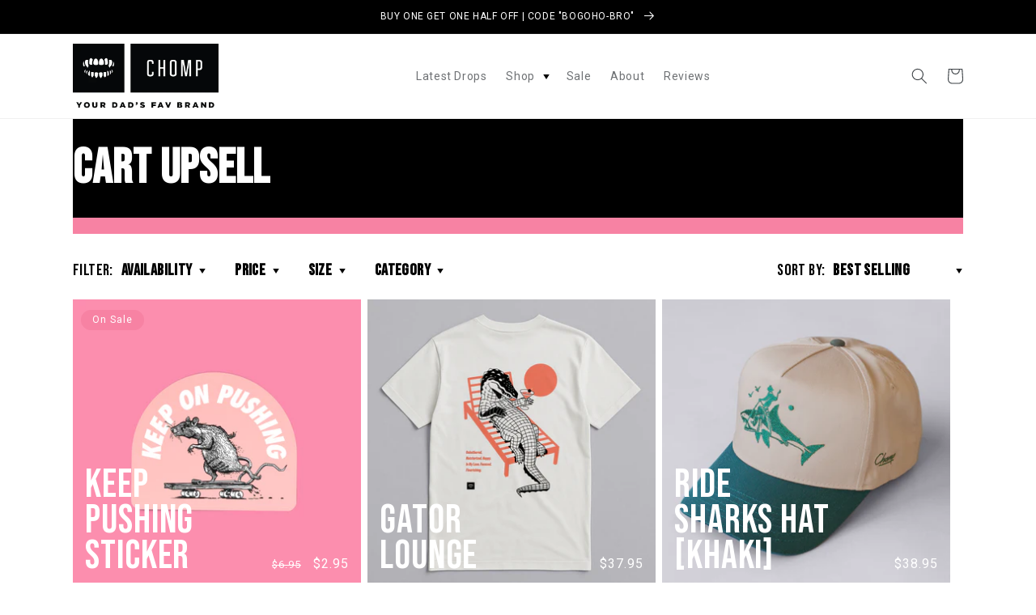

--- FILE ---
content_type: text/html; charset=utf-8
request_url: https://chompbrand.com/collections/cart-upsell?page=1
body_size: 46774
content:
<!doctype html>
<html class="no-js" lang="en">
  <head>
  <!-- Google Tag Manager -->
<script>
  window.dataLayer = window.dataLayer || [];
</script>
<script>
(function(w,d,s,l,i){w[l]=w[l]||[];w[l].push({"gtm.start":
  new Date().getTime(),event:"gtm.js"});var f=d.getElementsByTagName(s)[0],
  j=d.createElement(s),dl=l!="dataLayer"?"&l="+l:"";j.async=true;j.src=
  "https://www.googletagmanager.com/gtm.js?id="+i+dl;f.parentNode.insertBefore(j,f);
})(window,document,"script","dataLayer","GTM-WCCTRF6");
</script>
<!-- End Google Tag Manager -->
<script id="elevar-gtm-suite-config" type="application/json">{"gtm_id": "GTM-WCCTRF6", "event_config": {"cart_reconcile": true, "cart_view": true, "checkout_complete": true, "checkout_step": true, "collection_view": true, "product_add_to_cart": false, "product_add_to_cart_ajax": true, "product_remove_from_cart": true, "product_select": true, "product_view": true, "search_results_view": true, "user": true, "save_order_notes": true}, "gtm_suite_script": "https://cdn.shopify.com/s/files/1/0722/1415/1457/files/code_for_dl.js", "consent_enabled": false}</script>
    <!-- Google Tag Manager -->
<script>(function(w,d,s,l,i){w[l]=w[l]||[];w[l].push({'gtm.start':
new Date().getTime(),event:'gtm.js'});var f=d.getElementsByTagName(s)[0],
j=d.createElement(s),dl=l!='dataLayer'?'&l='+l:'';j.async=true;j.src=
'https://www.googletagmanager.com/gtm.js?id='+i+dl;f.parentNode.insertBefore(j,f);
})(window,document,'script','dataLayer','GTM-WCCTRF6');</script>
<!-- End Google Tag Manager -->
  <meta name="google-site-verification" content="I2TJKQQ1mLsxD8DkwZlyugF9_Z2HLsIvnqoenzJrefE" />
  <!-- Google tag (gtag.js) -->
<script async src="https://www.googletagmanager.com/gtag/js?id=G-ETQN9FEGB4"></script>
<script>
  window.dataLayer = window.dataLayer || [];
  function gtag(){dataLayer.push(arguments);}
  gtag('js', new Date());

  gtag('config', 'G-ETQN9FEGB4');
</script>
    <meta charset="utf-8">
    <meta http-equiv="X-UA-Compatible" content="IE=edge">
    <meta name="viewport" content="width=device-width,initial-scale=1">
    <meta name="theme-color" content="">
    <link rel="canonical" href="https://chompbrand.com/collections/cart-upsell">
    <link rel="preconnect" href="https://cdn.shopify.com" crossorigin><link rel="icon" type="image/png" href="//chompbrand.com/cdn/shop/files/TEETH.png?crop=center&height=32&v=1613183891&width=32"><link rel="preconnect" href="https://fonts.shopifycdn.com" crossorigin><title>
      Cart Upsell
 &ndash; Chomp</title>

    

    <!-- Chomp Brand Custom Meta Tags -->
    <meta name="keywords" content="teeth logo, teeth brand, teeth surf, chomp brand">
    <meta name="author" content="Chomp Brand">
    <meta name="copyright" content="© 2025 Chomp Brand. All rights reserved.">
    
    <!-- Open Graph Tags for Chomp Brand -->
    <meta property="og:site_name" content="Chomp Brand">
    
    <!-- Dublin Core Metadata -->
    <meta name="DC.title" content="Teeth by Chomp Brand">
    <meta name="DC.creator" content="Chomp Brand">
    <meta name="DC.rights" content="© 2025 Chomp Brand. All rights reserved.">
    <meta name="DC.subject" content="teeth logo, teeth brand, teeth surf, chomp brand">
    <meta name="DC.publisher" content="Chomp Brand">
    
    <!-- Schema.org Structured Data for Chomp Brand -->
    <script type="application/ld+json">
    {
      "@context": "https://schema.org",
      "@type": "Organization",
      "name": "Chomp Brand",
      "brand": {
        "@type": "Brand",
        "name": "Teeth",
        "alternateName": ["Teeth Logo", "Teeth Surf", "Teeth Brand"]
      },
      "url": "https://chompbrand.com",
      "logo": "Liquid error (layout/theme line 75): invalid url input",
      "copyrightHolder": {
        "@type": "Organization",
        "name": "Chomp Brand"
      },
      "copyrightYear": "2025",
      "owns": {
        "@type": "CreativeWork",
        "name": "Teeth Logo",
        "creator": "Chomp Brand"
      }
    }
    </script>

    

<meta property="og:site_name" content="Chomp">
<meta property="og:url" content="https://chompbrand.com/collections/cart-upsell">
<meta property="og:title" content="Cart Upsell">
<meta property="og:type" content="website">
<meta property="og:description" content="An artist-led, lifestyle apparel brand. CHOMP is original art on premium goods."><meta property="og:image" content="http://chompbrand.com/cdn/shop/files/chomp-logo_b3739b80-4433-412c-9cf7-05a32911ba4c.png?height=628&pad_color=fff&v=1613520013&width=1200">
  <meta property="og:image:secure_url" content="https://chompbrand.com/cdn/shop/files/chomp-logo_b3739b80-4433-412c-9cf7-05a32911ba4c.png?height=628&pad_color=fff&v=1613520013&width=1200">
  <meta property="og:image:width" content="1200">
  <meta property="og:image:height" content="628"><meta name="twitter:site" content="@chompbrand"><meta name="twitter:card" content="summary_large_image">
<meta name="twitter:title" content="Cart Upsell">
<meta name="twitter:description" content="An artist-led, lifestyle apparel brand. CHOMP is original art on premium goods.">


    <script src="//chompbrand.com/cdn/shop/t/19/assets/global.js?v=149496944046504657681725509879" defer="defer"></script>
    
    <script>window.performance && window.performance.mark && window.performance.mark('shopify.content_for_header.start');</script><meta id="shopify-digital-wallet" name="shopify-digital-wallet" content="/27087858/digital_wallets/dialog">
<meta name="shopify-checkout-api-token" content="b3081acf50dec1b7926c9c44835a04ed">
<meta id="in-context-paypal-metadata" data-shop-id="27087858" data-venmo-supported="false" data-environment="production" data-locale="en_US" data-paypal-v4="true" data-currency="USD">
<link rel="alternate" type="application/atom+xml" title="Feed" href="/collections/cart-upsell.atom" />
<link rel="next" href="/collections/cart-upsell?page=2">
<link rel="alternate" type="application/json+oembed" href="https://chompbrand.com/collections/cart-upsell.oembed">
<script async="async" src="/checkouts/internal/preloads.js?locale=en-US"></script>
<link rel="preconnect" href="https://shop.app" crossorigin="anonymous">
<script async="async" src="https://shop.app/checkouts/internal/preloads.js?locale=en-US&shop_id=27087858" crossorigin="anonymous"></script>
<script id="apple-pay-shop-capabilities" type="application/json">{"shopId":27087858,"countryCode":"US","currencyCode":"USD","merchantCapabilities":["supports3DS"],"merchantId":"gid:\/\/shopify\/Shop\/27087858","merchantName":"Chomp","requiredBillingContactFields":["postalAddress","email"],"requiredShippingContactFields":["postalAddress","email"],"shippingType":"shipping","supportedNetworks":["visa","masterCard","amex","discover","elo","jcb"],"total":{"type":"pending","label":"Chomp","amount":"1.00"},"shopifyPaymentsEnabled":true,"supportsSubscriptions":true}</script>
<script id="shopify-features" type="application/json">{"accessToken":"b3081acf50dec1b7926c9c44835a04ed","betas":["rich-media-storefront-analytics"],"domain":"chompbrand.com","predictiveSearch":true,"shopId":27087858,"locale":"en"}</script>
<script>var Shopify = Shopify || {};
Shopify.shop = "chompbrand-com.myshopify.com";
Shopify.locale = "en";
Shopify.currency = {"active":"USD","rate":"1.0"};
Shopify.country = "US";
Shopify.theme = {"name":"APBD \/ 090524 Video Hero","id":126790205483,"schema_name":"Dawn","schema_version":"7.0.1","theme_store_id":887,"role":"main"};
Shopify.theme.handle = "null";
Shopify.theme.style = {"id":null,"handle":null};
Shopify.cdnHost = "chompbrand.com/cdn";
Shopify.routes = Shopify.routes || {};
Shopify.routes.root = "/";</script>
<script type="module">!function(o){(o.Shopify=o.Shopify||{}).modules=!0}(window);</script>
<script>!function(o){function n(){var o=[];function n(){o.push(Array.prototype.slice.apply(arguments))}return n.q=o,n}var t=o.Shopify=o.Shopify||{};t.loadFeatures=n(),t.autoloadFeatures=n()}(window);</script>
<script>
  window.ShopifyPay = window.ShopifyPay || {};
  window.ShopifyPay.apiHost = "shop.app\/pay";
  window.ShopifyPay.redirectState = null;
</script>
<script id="shop-js-analytics" type="application/json">{"pageType":"collection"}</script>
<script defer="defer" async type="module" src="//chompbrand.com/cdn/shopifycloud/shop-js/modules/v2/client.init-shop-cart-sync_C5BV16lS.en.esm.js"></script>
<script defer="defer" async type="module" src="//chompbrand.com/cdn/shopifycloud/shop-js/modules/v2/chunk.common_CygWptCX.esm.js"></script>
<script type="module">
  await import("//chompbrand.com/cdn/shopifycloud/shop-js/modules/v2/client.init-shop-cart-sync_C5BV16lS.en.esm.js");
await import("//chompbrand.com/cdn/shopifycloud/shop-js/modules/v2/chunk.common_CygWptCX.esm.js");

  window.Shopify.SignInWithShop?.initShopCartSync?.({"fedCMEnabled":true,"windoidEnabled":true});

</script>
<script>
  window.Shopify = window.Shopify || {};
  if (!window.Shopify.featureAssets) window.Shopify.featureAssets = {};
  window.Shopify.featureAssets['shop-js'] = {"shop-cart-sync":["modules/v2/client.shop-cart-sync_ZFArdW7E.en.esm.js","modules/v2/chunk.common_CygWptCX.esm.js"],"init-fed-cm":["modules/v2/client.init-fed-cm_CmiC4vf6.en.esm.js","modules/v2/chunk.common_CygWptCX.esm.js"],"shop-button":["modules/v2/client.shop-button_tlx5R9nI.en.esm.js","modules/v2/chunk.common_CygWptCX.esm.js"],"shop-cash-offers":["modules/v2/client.shop-cash-offers_DOA2yAJr.en.esm.js","modules/v2/chunk.common_CygWptCX.esm.js","modules/v2/chunk.modal_D71HUcav.esm.js"],"init-windoid":["modules/v2/client.init-windoid_sURxWdc1.en.esm.js","modules/v2/chunk.common_CygWptCX.esm.js"],"shop-toast-manager":["modules/v2/client.shop-toast-manager_ClPi3nE9.en.esm.js","modules/v2/chunk.common_CygWptCX.esm.js"],"init-shop-email-lookup-coordinator":["modules/v2/client.init-shop-email-lookup-coordinator_B8hsDcYM.en.esm.js","modules/v2/chunk.common_CygWptCX.esm.js"],"init-shop-cart-sync":["modules/v2/client.init-shop-cart-sync_C5BV16lS.en.esm.js","modules/v2/chunk.common_CygWptCX.esm.js"],"avatar":["modules/v2/client.avatar_BTnouDA3.en.esm.js"],"pay-button":["modules/v2/client.pay-button_FdsNuTd3.en.esm.js","modules/v2/chunk.common_CygWptCX.esm.js"],"init-customer-accounts":["modules/v2/client.init-customer-accounts_DxDtT_ad.en.esm.js","modules/v2/client.shop-login-button_C5VAVYt1.en.esm.js","modules/v2/chunk.common_CygWptCX.esm.js","modules/v2/chunk.modal_D71HUcav.esm.js"],"init-shop-for-new-customer-accounts":["modules/v2/client.init-shop-for-new-customer-accounts_ChsxoAhi.en.esm.js","modules/v2/client.shop-login-button_C5VAVYt1.en.esm.js","modules/v2/chunk.common_CygWptCX.esm.js","modules/v2/chunk.modal_D71HUcav.esm.js"],"shop-login-button":["modules/v2/client.shop-login-button_C5VAVYt1.en.esm.js","modules/v2/chunk.common_CygWptCX.esm.js","modules/v2/chunk.modal_D71HUcav.esm.js"],"init-customer-accounts-sign-up":["modules/v2/client.init-customer-accounts-sign-up_CPSyQ0Tj.en.esm.js","modules/v2/client.shop-login-button_C5VAVYt1.en.esm.js","modules/v2/chunk.common_CygWptCX.esm.js","modules/v2/chunk.modal_D71HUcav.esm.js"],"shop-follow-button":["modules/v2/client.shop-follow-button_Cva4Ekp9.en.esm.js","modules/v2/chunk.common_CygWptCX.esm.js","modules/v2/chunk.modal_D71HUcav.esm.js"],"checkout-modal":["modules/v2/client.checkout-modal_BPM8l0SH.en.esm.js","modules/v2/chunk.common_CygWptCX.esm.js","modules/v2/chunk.modal_D71HUcav.esm.js"],"lead-capture":["modules/v2/client.lead-capture_Bi8yE_yS.en.esm.js","modules/v2/chunk.common_CygWptCX.esm.js","modules/v2/chunk.modal_D71HUcav.esm.js"],"shop-login":["modules/v2/client.shop-login_D6lNrXab.en.esm.js","modules/v2/chunk.common_CygWptCX.esm.js","modules/v2/chunk.modal_D71HUcav.esm.js"],"payment-terms":["modules/v2/client.payment-terms_CZxnsJam.en.esm.js","modules/v2/chunk.common_CygWptCX.esm.js","modules/v2/chunk.modal_D71HUcav.esm.js"]};
</script>
<script>(function() {
  var isLoaded = false;
  function asyncLoad() {
    if (isLoaded) return;
    isLoaded = true;
    var urls = ["https:\/\/static.klaviyo.com\/onsite\/js\/klaviyo.js?company_id=V68pJS\u0026shop=chompbrand-com.myshopify.com","https:\/\/cdn.rebuyengine.com\/onsite\/js\/rebuy.js?shop=chompbrand-com.myshopify.com"];
    for (var i = 0; i < urls.length; i++) {
      var s = document.createElement('script');
      s.type = 'text/javascript';
      s.async = true;
      s.src = urls[i];
      var x = document.getElementsByTagName('script')[0];
      x.parentNode.insertBefore(s, x);
    }
  };
  if(window.attachEvent) {
    window.attachEvent('onload', asyncLoad);
  } else {
    window.addEventListener('load', asyncLoad, false);
  }
})();</script>
<script id="__st">var __st={"a":27087858,"offset":-28800,"reqid":"b09e3b83-360e-48f7-babe-d8766d647b24-1768788019","pageurl":"chompbrand.com\/collections\/cart-upsell?page=1","u":"71b093b56032","p":"collection","rtyp":"collection","rid":156663087147};</script>
<script>window.ShopifyPaypalV4VisibilityTracking = true;</script>
<script id="captcha-bootstrap">!function(){'use strict';const t='contact',e='account',n='new_comment',o=[[t,t],['blogs',n],['comments',n],[t,'customer']],c=[[e,'customer_login'],[e,'guest_login'],[e,'recover_customer_password'],[e,'create_customer']],r=t=>t.map((([t,e])=>`form[action*='/${t}']:not([data-nocaptcha='true']) input[name='form_type'][value='${e}']`)).join(','),a=t=>()=>t?[...document.querySelectorAll(t)].map((t=>t.form)):[];function s(){const t=[...o],e=r(t);return a(e)}const i='password',u='form_key',d=['recaptcha-v3-token','g-recaptcha-response','h-captcha-response',i],f=()=>{try{return window.sessionStorage}catch{return}},m='__shopify_v',_=t=>t.elements[u];function p(t,e,n=!1){try{const o=window.sessionStorage,c=JSON.parse(o.getItem(e)),{data:r}=function(t){const{data:e,action:n}=t;return t[m]||n?{data:e,action:n}:{data:t,action:n}}(c);for(const[e,n]of Object.entries(r))t.elements[e]&&(t.elements[e].value=n);n&&o.removeItem(e)}catch(o){console.error('form repopulation failed',{error:o})}}const l='form_type',E='cptcha';function T(t){t.dataset[E]=!0}const w=window,h=w.document,L='Shopify',v='ce_forms',y='captcha';let A=!1;((t,e)=>{const n=(g='f06e6c50-85a8-45c8-87d0-21a2b65856fe',I='https://cdn.shopify.com/shopifycloud/storefront-forms-hcaptcha/ce_storefront_forms_captcha_hcaptcha.v1.5.2.iife.js',D={infoText:'Protected by hCaptcha',privacyText:'Privacy',termsText:'Terms'},(t,e,n)=>{const o=w[L][v],c=o.bindForm;if(c)return c(t,g,e,D).then(n);var r;o.q.push([[t,g,e,D],n]),r=I,A||(h.body.append(Object.assign(h.createElement('script'),{id:'captcha-provider',async:!0,src:r})),A=!0)});var g,I,D;w[L]=w[L]||{},w[L][v]=w[L][v]||{},w[L][v].q=[],w[L][y]=w[L][y]||{},w[L][y].protect=function(t,e){n(t,void 0,e),T(t)},Object.freeze(w[L][y]),function(t,e,n,w,h,L){const[v,y,A,g]=function(t,e,n){const i=e?o:[],u=t?c:[],d=[...i,...u],f=r(d),m=r(i),_=r(d.filter((([t,e])=>n.includes(e))));return[a(f),a(m),a(_),s()]}(w,h,L),I=t=>{const e=t.target;return e instanceof HTMLFormElement?e:e&&e.form},D=t=>v().includes(t);t.addEventListener('submit',(t=>{const e=I(t);if(!e)return;const n=D(e)&&!e.dataset.hcaptchaBound&&!e.dataset.recaptchaBound,o=_(e),c=g().includes(e)&&(!o||!o.value);(n||c)&&t.preventDefault(),c&&!n&&(function(t){try{if(!f())return;!function(t){const e=f();if(!e)return;const n=_(t);if(!n)return;const o=n.value;o&&e.removeItem(o)}(t);const e=Array.from(Array(32),(()=>Math.random().toString(36)[2])).join('');!function(t,e){_(t)||t.append(Object.assign(document.createElement('input'),{type:'hidden',name:u})),t.elements[u].value=e}(t,e),function(t,e){const n=f();if(!n)return;const o=[...t.querySelectorAll(`input[type='${i}']`)].map((({name:t})=>t)),c=[...d,...o],r={};for(const[a,s]of new FormData(t).entries())c.includes(a)||(r[a]=s);n.setItem(e,JSON.stringify({[m]:1,action:t.action,data:r}))}(t,e)}catch(e){console.error('failed to persist form',e)}}(e),e.submit())}));const S=(t,e)=>{t&&!t.dataset[E]&&(n(t,e.some((e=>e===t))),T(t))};for(const o of['focusin','change'])t.addEventListener(o,(t=>{const e=I(t);D(e)&&S(e,y())}));const B=e.get('form_key'),M=e.get(l),P=B&&M;t.addEventListener('DOMContentLoaded',(()=>{const t=y();if(P)for(const e of t)e.elements[l].value===M&&p(e,B);[...new Set([...A(),...v().filter((t=>'true'===t.dataset.shopifyCaptcha))])].forEach((e=>S(e,t)))}))}(h,new URLSearchParams(w.location.search),n,t,e,['guest_login'])})(!0,!0)}();</script>
<script integrity="sha256-4kQ18oKyAcykRKYeNunJcIwy7WH5gtpwJnB7kiuLZ1E=" data-source-attribution="shopify.loadfeatures" defer="defer" src="//chompbrand.com/cdn/shopifycloud/storefront/assets/storefront/load_feature-a0a9edcb.js" crossorigin="anonymous"></script>
<script crossorigin="anonymous" defer="defer" src="//chompbrand.com/cdn/shopifycloud/storefront/assets/shopify_pay/storefront-65b4c6d7.js?v=20250812"></script>
<script data-source-attribution="shopify.dynamic_checkout.dynamic.init">var Shopify=Shopify||{};Shopify.PaymentButton=Shopify.PaymentButton||{isStorefrontPortableWallets:!0,init:function(){window.Shopify.PaymentButton.init=function(){};var t=document.createElement("script");t.src="https://chompbrand.com/cdn/shopifycloud/portable-wallets/latest/portable-wallets.en.js",t.type="module",document.head.appendChild(t)}};
</script>
<script data-source-attribution="shopify.dynamic_checkout.buyer_consent">
  function portableWalletsHideBuyerConsent(e){var t=document.getElementById("shopify-buyer-consent"),n=document.getElementById("shopify-subscription-policy-button");t&&n&&(t.classList.add("hidden"),t.setAttribute("aria-hidden","true"),n.removeEventListener("click",e))}function portableWalletsShowBuyerConsent(e){var t=document.getElementById("shopify-buyer-consent"),n=document.getElementById("shopify-subscription-policy-button");t&&n&&(t.classList.remove("hidden"),t.removeAttribute("aria-hidden"),n.addEventListener("click",e))}window.Shopify?.PaymentButton&&(window.Shopify.PaymentButton.hideBuyerConsent=portableWalletsHideBuyerConsent,window.Shopify.PaymentButton.showBuyerConsent=portableWalletsShowBuyerConsent);
</script>
<script data-source-attribution="shopify.dynamic_checkout.cart.bootstrap">document.addEventListener("DOMContentLoaded",(function(){function t(){return document.querySelector("shopify-accelerated-checkout-cart, shopify-accelerated-checkout")}if(t())Shopify.PaymentButton.init();else{new MutationObserver((function(e,n){t()&&(Shopify.PaymentButton.init(),n.disconnect())})).observe(document.body,{childList:!0,subtree:!0})}}));
</script>
<script id='scb4127' type='text/javascript' async='' src='https://chompbrand.com/cdn/shopifycloud/privacy-banner/storefront-banner.js'></script><link id="shopify-accelerated-checkout-styles" rel="stylesheet" media="screen" href="https://chompbrand.com/cdn/shopifycloud/portable-wallets/latest/accelerated-checkout-backwards-compat.css" crossorigin="anonymous">
<style id="shopify-accelerated-checkout-cart">
        #shopify-buyer-consent {
  margin-top: 1em;
  display: inline-block;
  width: 100%;
}

#shopify-buyer-consent.hidden {
  display: none;
}

#shopify-subscription-policy-button {
  background: none;
  border: none;
  padding: 0;
  text-decoration: underline;
  font-size: inherit;
  cursor: pointer;
}

#shopify-subscription-policy-button::before {
  box-shadow: none;
}

      </style>
<script id="sections-script" data-sections="header,footer" defer="defer" src="//chompbrand.com/cdn/shop/t/19/compiled_assets/scripts.js?v=5116"></script>
<script>window.performance && window.performance.mark && window.performance.mark('shopify.content_for_header.end');</script>


    
      <style data-shopify>
        @import url("https://use.typekit.net/qzr0kmv.css");
      </style>
    

    

    <style data-shopify>
  
  
  
  
  @font-face {
  font-family: Chivo;
  font-weight: 700;
  font-style: normal;
  font-display: swap;
  src: url("//chompbrand.com/cdn/fonts/chivo/chivo_n7.4d81c6f06c2ff78ed42169d6ec4aefa6d5cb0ff0.woff2") format("woff2"),
       url("//chompbrand.com/cdn/fonts/chivo/chivo_n7.a0e879417e089c259360eefc0ac3a3c8ea4e2830.woff") format("woff");
}


  :root {
    
      --font-body-family: "system_ui", -apple-system, 'Segoe UI', Roboto, 'Helvetica Neue', 'Noto Sans', 'Liberation Sans', Arial, sans-serif, 'Apple Color Emoji', 'Segoe UI Emoji', 'Segoe UI Symbol', 'Noto Color Emoji';
    
    --font-body-style: normal;
    --font-body-weight: 400;
    --font-body-weight-bold: 700;

    
      --font-heading-family: Bebas Neue, serif;
    
    --font-heading-style: normal;
    --font-heading-weight: 700;

    --font-body-scale: 1.0;
    --font-heading-scale: 1.5;

    --color-base-text: 61, 66, 70;
    --color-shadow: 61, 66, 70;
    --color-base-background-1: 255, 255, 255;
    --color-base-background-2: 243, 243, 243;
    --color-base-solid-button-labels: 255, 255, 255;
    --color-base-outline-button-labels: 61, 66, 70;
    --color-base-accent-1: 0, 0, 0;
    --color-base-accent-2: 247, 130, 163;
    --payment-terms-background-color: #ffffff;

    --gradient-base-background-1: #ffffff;
    --gradient-base-background-2: #f3f3f3;
    --gradient-base-accent-1: #000000;
    --gradient-base-accent-2: #f782a3;

    --media-padding: px;
    --media-border-opacity: 0.05;
    --media-border-width: 1px;
    --media-radius: 0px;
    --media-shadow-opacity: 0.0;
    --media-shadow-horizontal-offset: 0px;
    --media-shadow-vertical-offset: 4px;
    --media-shadow-blur-radius: 5px;
    --media-shadow-visible: 0;

    --page-width: 120rem;
    --page-width-margin: 0rem;

    --product-card-image-padding: 0.0rem;
    --product-card-corner-radius: 0.0rem;
    --product-card-text-alignment: left;
    --product-card-border-width: 0.0rem;
    --product-card-border-opacity: 0.1;
    --product-card-shadow-opacity: 0.0;
    --product-card-shadow-visible: 0;
    --product-card-shadow-horizontal-offset: 0.0rem;
    --product-card-shadow-vertical-offset: 0.4rem;
    --product-card-shadow-blur-radius: 0.5rem;

    --collection-card-image-padding: 0.0rem;
    --collection-card-corner-radius: 0.0rem;
    --collection-card-text-alignment: left;
    --collection-card-border-width: 0.0rem;
    --collection-card-border-opacity: 0.1;
    --collection-card-shadow-opacity: 0.0;
    --collection-card-shadow-visible: 0;
    --collection-card-shadow-horizontal-offset: 0.0rem;
    --collection-card-shadow-vertical-offset: 0.4rem;
    --collection-card-shadow-blur-radius: 0.5rem;

    --blog-card-image-padding: 0.0rem;
    --blog-card-corner-radius: 0.0rem;
    --blog-card-text-alignment: left;
    --blog-card-border-width: 0.0rem;
    --blog-card-border-opacity: 0.1;
    --blog-card-shadow-opacity: 0.0;
    --blog-card-shadow-visible: 0;
    --blog-card-shadow-horizontal-offset: 0.0rem;
    --blog-card-shadow-vertical-offset: 0.4rem;
    --blog-card-shadow-blur-radius: 0.5rem;

    --badge-corner-radius: 4.0rem;

    --popup-border-width: 1px;
    --popup-border-opacity: 0.1;
    --popup-corner-radius: 0px;
    --popup-shadow-opacity: 0.0;
    --popup-shadow-horizontal-offset: 0px;
    --popup-shadow-vertical-offset: 4px;
    --popup-shadow-blur-radius: 5px;

    --drawer-border-width: 1px;
    --drawer-border-opacity: 0.1;
    --drawer-shadow-opacity: 0.0;
    --drawer-shadow-horizontal-offset: 0px;
    --drawer-shadow-vertical-offset: 4px;
    --drawer-shadow-blur-radius: 5px;

    --spacing-sections-desktop: 0px;
    --spacing-sections-mobile: 0px;

    --grid-desktop-vertical-spacing: 8px;
    --grid-desktop-horizontal-spacing: 8px;
    --grid-mobile-vertical-spacing: 4px;
    --grid-mobile-horizontal-spacing: 4px;

    --text-boxes-border-opacity: 0.1;
    --text-boxes-border-width: 0px;
    --text-boxes-radius: 0px;
    --text-boxes-shadow-opacity: 0.0;
    --text-boxes-shadow-visible: 0;
    --text-boxes-shadow-horizontal-offset: 0px;
    --text-boxes-shadow-vertical-offset: 4px;
    --text-boxes-shadow-blur-radius: 5px;

    --buttons-radius: 0px;
    --buttons-radius-outset: 0px;
    --buttons-border-width: 1px;
    --buttons-border-opacity: 1.0;
    --buttons-shadow-opacity: 0.0;
    --buttons-shadow-visible: 0;
    --buttons-shadow-horizontal-offset: 0px;
    --buttons-shadow-vertical-offset: 4px;
    --buttons-shadow-blur-radius: 5px;
    --buttons-border-offset: 0px;

    --inputs-radius: 0px;
    --inputs-border-width: 1px;
    --inputs-border-opacity: 0.55;
    --inputs-shadow-opacity: 0.0;
    --inputs-shadow-horizontal-offset: 0px;
    --inputs-margin-offset: 0px;
    --inputs-shadow-vertical-offset: 4px;
    --inputs-shadow-blur-radius: 5px;
    --inputs-radius-outset: 0px;

    --variant-pills-radius: 0px;
    --variant-pills-border-width: 1px;
    --variant-pills-border-opacity: 0.55;
    --variant-pills-shadow-opacity: 0.0;
    --variant-pills-shadow-horizontal-offset: 0px;
    --variant-pills-shadow-vertical-offset: 4px;
    --variant-pills-shadow-blur-radius: 5px;
  }

  *,
  *::before,
  *::after {
    box-sizing: inherit;
  }

  html {
    box-sizing: border-box;
    font-size: calc(var(--font-body-scale) * 62.5%);
    height: 100%;
  }

  body {
    display: grid;
    grid-template-rows: auto auto 1fr auto;
    grid-template-columns: 100%;
    min-height: 100%;
    margin: 0;
    font-size: 1.5rem;
    letter-spacing: 0.06rem;
    line-height: calc(1 + 0.8 / var(--font-body-scale));
    font-family: var(--font-body-family);
    font-style: var(--font-body-style);
    font-weight: var(--font-body-weight);
  }

  @media screen and (min-width: 750px) {
    body {
      font-size: 1.6rem;
    }
  }
</style>

    <link href="//chompbrand.com/cdn/shop/t/19/assets/base.css?v=177263238952439389251725509879" rel="stylesheet" type="text/css" media="all" />
    <link href="//chompbrand.com/cdn/shop/t/19/assets/custom.css?v=132257930680417495041732296518" rel="stylesheet" type="text/css" media="all" />
<link rel="preload" as="font" href="//chompbrand.com/cdn/fonts/chivo/chivo_n7.4d81c6f06c2ff78ed42169d6ec4aefa6d5cb0ff0.woff2" type="font/woff2" crossorigin><link rel="stylesheet" href="//chompbrand.com/cdn/shop/t/19/assets/component-predictive-search.css?v=83512081251802922551725509879" media="print" onload="this.media='all'"><script>document.documentElement.className = document.documentElement.className.replace('no-js', 'js');
    if (Shopify.designMode) {
      document.documentElement.classList.add('shopify-design-mode');
    }
    </script>
  <!-- BEGIN app block: shopify://apps/klaviyo-email-marketing-sms/blocks/klaviyo-onsite-embed/2632fe16-c075-4321-a88b-50b567f42507 -->












  <script async src="https://static.klaviyo.com/onsite/js/V68pJS/klaviyo.js?company_id=V68pJS"></script>
  <script>!function(){if(!window.klaviyo){window._klOnsite=window._klOnsite||[];try{window.klaviyo=new Proxy({},{get:function(n,i){return"push"===i?function(){var n;(n=window._klOnsite).push.apply(n,arguments)}:function(){for(var n=arguments.length,o=new Array(n),w=0;w<n;w++)o[w]=arguments[w];var t="function"==typeof o[o.length-1]?o.pop():void 0,e=new Promise((function(n){window._klOnsite.push([i].concat(o,[function(i){t&&t(i),n(i)}]))}));return e}}})}catch(n){window.klaviyo=window.klaviyo||[],window.klaviyo.push=function(){var n;(n=window._klOnsite).push.apply(n,arguments)}}}}();</script>

  




  <script>
    window.klaviyoReviewsProductDesignMode = false
  </script>







<!-- END app block --><link href="https://monorail-edge.shopifysvc.com" rel="dns-prefetch">
<script>(function(){if ("sendBeacon" in navigator && "performance" in window) {try {var session_token_from_headers = performance.getEntriesByType('navigation')[0].serverTiming.find(x => x.name == '_s').description;} catch {var session_token_from_headers = undefined;}var session_cookie_matches = document.cookie.match(/_shopify_s=([^;]*)/);var session_token_from_cookie = session_cookie_matches && session_cookie_matches.length === 2 ? session_cookie_matches[1] : "";var session_token = session_token_from_headers || session_token_from_cookie || "";function handle_abandonment_event(e) {var entries = performance.getEntries().filter(function(entry) {return /monorail-edge.shopifysvc.com/.test(entry.name);});if (!window.abandonment_tracked && entries.length === 0) {window.abandonment_tracked = true;var currentMs = Date.now();var navigation_start = performance.timing.navigationStart;var payload = {shop_id: 27087858,url: window.location.href,navigation_start,duration: currentMs - navigation_start,session_token,page_type: "collection"};window.navigator.sendBeacon("https://monorail-edge.shopifysvc.com/v1/produce", JSON.stringify({schema_id: "online_store_buyer_site_abandonment/1.1",payload: payload,metadata: {event_created_at_ms: currentMs,event_sent_at_ms: currentMs}}));}}window.addEventListener('pagehide', handle_abandonment_event);}}());</script>
<script id="web-pixels-manager-setup">(function e(e,d,r,n,o){if(void 0===o&&(o={}),!Boolean(null===(a=null===(i=window.Shopify)||void 0===i?void 0:i.analytics)||void 0===a?void 0:a.replayQueue)){var i,a;window.Shopify=window.Shopify||{};var t=window.Shopify;t.analytics=t.analytics||{};var s=t.analytics;s.replayQueue=[],s.publish=function(e,d,r){return s.replayQueue.push([e,d,r]),!0};try{self.performance.mark("wpm:start")}catch(e){}var l=function(){var e={modern:/Edge?\/(1{2}[4-9]|1[2-9]\d|[2-9]\d{2}|\d{4,})\.\d+(\.\d+|)|Firefox\/(1{2}[4-9]|1[2-9]\d|[2-9]\d{2}|\d{4,})\.\d+(\.\d+|)|Chrom(ium|e)\/(9{2}|\d{3,})\.\d+(\.\d+|)|(Maci|X1{2}).+ Version\/(15\.\d+|(1[6-9]|[2-9]\d|\d{3,})\.\d+)([,.]\d+|)( \(\w+\)|)( Mobile\/\w+|) Safari\/|Chrome.+OPR\/(9{2}|\d{3,})\.\d+\.\d+|(CPU[ +]OS|iPhone[ +]OS|CPU[ +]iPhone|CPU IPhone OS|CPU iPad OS)[ +]+(15[._]\d+|(1[6-9]|[2-9]\d|\d{3,})[._]\d+)([._]\d+|)|Android:?[ /-](13[3-9]|1[4-9]\d|[2-9]\d{2}|\d{4,})(\.\d+|)(\.\d+|)|Android.+Firefox\/(13[5-9]|1[4-9]\d|[2-9]\d{2}|\d{4,})\.\d+(\.\d+|)|Android.+Chrom(ium|e)\/(13[3-9]|1[4-9]\d|[2-9]\d{2}|\d{4,})\.\d+(\.\d+|)|SamsungBrowser\/([2-9]\d|\d{3,})\.\d+/,legacy:/Edge?\/(1[6-9]|[2-9]\d|\d{3,})\.\d+(\.\d+|)|Firefox\/(5[4-9]|[6-9]\d|\d{3,})\.\d+(\.\d+|)|Chrom(ium|e)\/(5[1-9]|[6-9]\d|\d{3,})\.\d+(\.\d+|)([\d.]+$|.*Safari\/(?![\d.]+ Edge\/[\d.]+$))|(Maci|X1{2}).+ Version\/(10\.\d+|(1[1-9]|[2-9]\d|\d{3,})\.\d+)([,.]\d+|)( \(\w+\)|)( Mobile\/\w+|) Safari\/|Chrome.+OPR\/(3[89]|[4-9]\d|\d{3,})\.\d+\.\d+|(CPU[ +]OS|iPhone[ +]OS|CPU[ +]iPhone|CPU IPhone OS|CPU iPad OS)[ +]+(10[._]\d+|(1[1-9]|[2-9]\d|\d{3,})[._]\d+)([._]\d+|)|Android:?[ /-](13[3-9]|1[4-9]\d|[2-9]\d{2}|\d{4,})(\.\d+|)(\.\d+|)|Mobile Safari.+OPR\/([89]\d|\d{3,})\.\d+\.\d+|Android.+Firefox\/(13[5-9]|1[4-9]\d|[2-9]\d{2}|\d{4,})\.\d+(\.\d+|)|Android.+Chrom(ium|e)\/(13[3-9]|1[4-9]\d|[2-9]\d{2}|\d{4,})\.\d+(\.\d+|)|Android.+(UC? ?Browser|UCWEB|U3)[ /]?(15\.([5-9]|\d{2,})|(1[6-9]|[2-9]\d|\d{3,})\.\d+)\.\d+|SamsungBrowser\/(5\.\d+|([6-9]|\d{2,})\.\d+)|Android.+MQ{2}Browser\/(14(\.(9|\d{2,})|)|(1[5-9]|[2-9]\d|\d{3,})(\.\d+|))(\.\d+|)|K[Aa][Ii]OS\/(3\.\d+|([4-9]|\d{2,})\.\d+)(\.\d+|)/},d=e.modern,r=e.legacy,n=navigator.userAgent;return n.match(d)?"modern":n.match(r)?"legacy":"unknown"}(),u="modern"===l?"modern":"legacy",c=(null!=n?n:{modern:"",legacy:""})[u],f=function(e){return[e.baseUrl,"/wpm","/b",e.hashVersion,"modern"===e.buildTarget?"m":"l",".js"].join("")}({baseUrl:d,hashVersion:r,buildTarget:u}),m=function(e){var d=e.version,r=e.bundleTarget,n=e.surface,o=e.pageUrl,i=e.monorailEndpoint;return{emit:function(e){var a=e.status,t=e.errorMsg,s=(new Date).getTime(),l=JSON.stringify({metadata:{event_sent_at_ms:s},events:[{schema_id:"web_pixels_manager_load/3.1",payload:{version:d,bundle_target:r,page_url:o,status:a,surface:n,error_msg:t},metadata:{event_created_at_ms:s}}]});if(!i)return console&&console.warn&&console.warn("[Web Pixels Manager] No Monorail endpoint provided, skipping logging."),!1;try{return self.navigator.sendBeacon.bind(self.navigator)(i,l)}catch(e){}var u=new XMLHttpRequest;try{return u.open("POST",i,!0),u.setRequestHeader("Content-Type","text/plain"),u.send(l),!0}catch(e){return console&&console.warn&&console.warn("[Web Pixels Manager] Got an unhandled error while logging to Monorail."),!1}}}}({version:r,bundleTarget:l,surface:e.surface,pageUrl:self.location.href,monorailEndpoint:e.monorailEndpoint});try{o.browserTarget=l,function(e){var d=e.src,r=e.async,n=void 0===r||r,o=e.onload,i=e.onerror,a=e.sri,t=e.scriptDataAttributes,s=void 0===t?{}:t,l=document.createElement("script"),u=document.querySelector("head"),c=document.querySelector("body");if(l.async=n,l.src=d,a&&(l.integrity=a,l.crossOrigin="anonymous"),s)for(var f in s)if(Object.prototype.hasOwnProperty.call(s,f))try{l.dataset[f]=s[f]}catch(e){}if(o&&l.addEventListener("load",o),i&&l.addEventListener("error",i),u)u.appendChild(l);else{if(!c)throw new Error("Did not find a head or body element to append the script");c.appendChild(l)}}({src:f,async:!0,onload:function(){if(!function(){var e,d;return Boolean(null===(d=null===(e=window.Shopify)||void 0===e?void 0:e.analytics)||void 0===d?void 0:d.initialized)}()){var d=window.webPixelsManager.init(e)||void 0;if(d){var r=window.Shopify.analytics;r.replayQueue.forEach((function(e){var r=e[0],n=e[1],o=e[2];d.publishCustomEvent(r,n,o)})),r.replayQueue=[],r.publish=d.publishCustomEvent,r.visitor=d.visitor,r.initialized=!0}}},onerror:function(){return m.emit({status:"failed",errorMsg:"".concat(f," has failed to load")})},sri:function(e){var d=/^sha384-[A-Za-z0-9+/=]+$/;return"string"==typeof e&&d.test(e)}(c)?c:"",scriptDataAttributes:o}),m.emit({status:"loading"})}catch(e){m.emit({status:"failed",errorMsg:(null==e?void 0:e.message)||"Unknown error"})}}})({shopId: 27087858,storefrontBaseUrl: "https://chompbrand.com",extensionsBaseUrl: "https://extensions.shopifycdn.com/cdn/shopifycloud/web-pixels-manager",monorailEndpoint: "https://monorail-edge.shopifysvc.com/unstable/produce_batch",surface: "storefront-renderer",enabledBetaFlags: ["2dca8a86"],webPixelsConfigList: [{"id":"1415807019","configuration":"{\"accountID\":\"V68pJS\",\"webPixelConfig\":\"eyJlbmFibGVBZGRlZFRvQ2FydEV2ZW50cyI6IHRydWV9\"}","eventPayloadVersion":"v1","runtimeContext":"STRICT","scriptVersion":"524f6c1ee37bacdca7657a665bdca589","type":"APP","apiClientId":123074,"privacyPurposes":["ANALYTICS","MARKETING"],"dataSharingAdjustments":{"protectedCustomerApprovalScopes":["read_customer_address","read_customer_email","read_customer_name","read_customer_personal_data","read_customer_phone"]}},{"id":"338001963","configuration":"{\"config\":\"{\\\"pixel_id\\\":\\\"AW-11134534610\\\",\\\"target_country\\\":\\\"US\\\",\\\"gtag_events\\\":[{\\\"type\\\":\\\"search\\\",\\\"action_label\\\":\\\"AW-11134534610\\\/3ah7CNC42IQaENKHrr0p\\\"},{\\\"type\\\":\\\"begin_checkout\\\",\\\"action_label\\\":\\\"AW-11134534610\\\/INywCNa42IQaENKHrr0p\\\"},{\\\"type\\\":\\\"view_item\\\",\\\"action_label\\\":[\\\"AW-11134534610\\\/eADiCM242IQaENKHrr0p\\\",\\\"MC-RBCT8R2WP2\\\"]},{\\\"type\\\":\\\"purchase\\\",\\\"action_label\\\":[\\\"AW-11134534610\\\/J4WxCMe42IQaENKHrr0p\\\",\\\"MC-RBCT8R2WP2\\\"]},{\\\"type\\\":\\\"page_view\\\",\\\"action_label\\\":[\\\"AW-11134534610\\\/C3nfCMq42IQaENKHrr0p\\\",\\\"MC-RBCT8R2WP2\\\"]},{\\\"type\\\":\\\"add_payment_info\\\",\\\"action_label\\\":\\\"AW-11134534610\\\/knCGCNm42IQaENKHrr0p\\\"},{\\\"type\\\":\\\"add_to_cart\\\",\\\"action_label\\\":\\\"AW-11134534610\\\/uD0ACNO42IQaENKHrr0p\\\"}],\\\"enable_monitoring_mode\\\":false}\"}","eventPayloadVersion":"v1","runtimeContext":"OPEN","scriptVersion":"b2a88bafab3e21179ed38636efcd8a93","type":"APP","apiClientId":1780363,"privacyPurposes":[],"dataSharingAdjustments":{"protectedCustomerApprovalScopes":["read_customer_address","read_customer_email","read_customer_name","read_customer_personal_data","read_customer_phone"]}},{"id":"329711659","configuration":"{\"pixelCode\":\"CT36C9BC77U8UQNPA4O0\"}","eventPayloadVersion":"v1","runtimeContext":"STRICT","scriptVersion":"22e92c2ad45662f435e4801458fb78cc","type":"APP","apiClientId":4383523,"privacyPurposes":["ANALYTICS","MARKETING","SALE_OF_DATA"],"dataSharingAdjustments":{"protectedCustomerApprovalScopes":["read_customer_address","read_customer_email","read_customer_name","read_customer_personal_data","read_customer_phone"]}},{"id":"142311467","configuration":"{\"pixel_id\":\"197822657456721\",\"pixel_type\":\"facebook_pixel\",\"metaapp_system_user_token\":\"-\"}","eventPayloadVersion":"v1","runtimeContext":"OPEN","scriptVersion":"ca16bc87fe92b6042fbaa3acc2fbdaa6","type":"APP","apiClientId":2329312,"privacyPurposes":["ANALYTICS","MARKETING","SALE_OF_DATA"],"dataSharingAdjustments":{"protectedCustomerApprovalScopes":["read_customer_address","read_customer_email","read_customer_name","read_customer_personal_data","read_customer_phone"]}},{"id":"30965803","eventPayloadVersion":"1","runtimeContext":"LAX","scriptVersion":"1","type":"CUSTOM","privacyPurposes":["ANALYTICS","MARKETING","SALE_OF_DATA"],"name":"Ad Beacon"},{"id":"shopify-app-pixel","configuration":"{}","eventPayloadVersion":"v1","runtimeContext":"STRICT","scriptVersion":"0450","apiClientId":"shopify-pixel","type":"APP","privacyPurposes":["ANALYTICS","MARKETING"]},{"id":"shopify-custom-pixel","eventPayloadVersion":"v1","runtimeContext":"LAX","scriptVersion":"0450","apiClientId":"shopify-pixel","type":"CUSTOM","privacyPurposes":["ANALYTICS","MARKETING"]}],isMerchantRequest: false,initData: {"shop":{"name":"Chomp","paymentSettings":{"currencyCode":"USD"},"myshopifyDomain":"chompbrand-com.myshopify.com","countryCode":"US","storefrontUrl":"https:\/\/chompbrand.com"},"customer":null,"cart":null,"checkout":null,"productVariants":[],"purchasingCompany":null},},"https://chompbrand.com/cdn","fcfee988w5aeb613cpc8e4bc33m6693e112",{"modern":"","legacy":""},{"shopId":"27087858","storefrontBaseUrl":"https:\/\/chompbrand.com","extensionBaseUrl":"https:\/\/extensions.shopifycdn.com\/cdn\/shopifycloud\/web-pixels-manager","surface":"storefront-renderer","enabledBetaFlags":"[\"2dca8a86\"]","isMerchantRequest":"false","hashVersion":"fcfee988w5aeb613cpc8e4bc33m6693e112","publish":"custom","events":"[[\"page_viewed\",{}],[\"collection_viewed\",{\"collection\":{\"id\":\"156663087147\",\"title\":\"Cart Upsell\",\"productVariants\":[{\"price\":{\"amount\":2.95,\"currencyCode\":\"USD\"},\"product\":{\"title\":\"Keep Pushing Sticker\",\"vendor\":\"Chomp\",\"id\":\"6830219034667\",\"untranslatedTitle\":\"Keep Pushing Sticker\",\"url\":\"\/products\/keep-pushing-sticker\",\"type\":\"Sticker\"},\"id\":\"40025440092203\",\"image\":{\"src\":\"\/\/chompbrand.com\/cdn\/shop\/products\/STICKERS_COMP3.png?v=1650399097\"},\"sku\":\"KOPSKR\",\"title\":\"Default Title\",\"untranslatedTitle\":\"Default Title\"},{\"price\":{\"amount\":37.95,\"currencyCode\":\"USD\"},\"product\":{\"title\":\"Gator Lounge\",\"vendor\":\"CHOMP\",\"id\":\"7274933911595\",\"untranslatedTitle\":\"Gator Lounge\",\"url\":\"\/products\/gator-lounge\",\"type\":\"T-shirt\"},\"id\":\"41185595621419\",\"image\":{\"src\":\"\/\/chompbrand.com\/cdn\/shop\/files\/GATOR_LOUNGE_WHITE1_16e50b75-fb3b-4273-9fb5-9b98f274e498.png?v=1748103969\"},\"sku\":\"GATTEESM\",\"title\":\"Small \/ Natural White\",\"untranslatedTitle\":\"Small \/ Natural White\"},{\"price\":{\"amount\":38.95,\"currencyCode\":\"USD\"},\"product\":{\"title\":\"Ride Sharks Hat [KHAKI]\",\"vendor\":\"Chomp\",\"id\":\"7355163181099\",\"untranslatedTitle\":\"Ride Sharks Hat [KHAKI]\",\"url\":\"\/products\/ride-sharks-hat\",\"type\":\"Hat\"},\"id\":\"41423328149547\",\"image\":{\"src\":\"\/\/chompbrand.com\/cdn\/shop\/files\/RIDE_SHARKS4_KHAKI.png?v=1748906826\"},\"sku\":\"RIDHAT\",\"title\":\"Default Title\",\"untranslatedTitle\":\"Default Title\"},{\"price\":{\"amount\":38.95,\"currencyCode\":\"USD\"},\"product\":{\"title\":\"Poppy Birds Hat [KHAKI]\",\"vendor\":\"Chomp\",\"id\":\"7355164196907\",\"untranslatedTitle\":\"Poppy Birds Hat [KHAKI]\",\"url\":\"\/products\/poppy-birds\",\"type\":\"Hat\"},\"id\":\"41423335194667\",\"image\":{\"src\":\"\/\/chompbrand.com\/cdn\/shop\/files\/POPPY_HAT3_e196d56a-54c4-4b55-8cbb-336a710b8bda.png?v=1765396338\"},\"sku\":\"POPHAT\",\"title\":\"Default Title\",\"untranslatedTitle\":\"Default Title\"},{\"price\":{\"amount\":85.95,\"currencyCode\":\"USD\"},\"product\":{\"title\":\"Coyote Hoodie\",\"vendor\":\"Chomp\",\"id\":\"7150006730795\",\"untranslatedTitle\":\"Coyote Hoodie\",\"url\":\"\/products\/coyote-hoodie\",\"type\":\"hoodies\"},\"id\":\"40895657934891\",\"image\":{\"src\":\"\/\/chompbrand.com\/cdn\/shop\/files\/COYOTE_HOODIE.png?v=1763746607\"},\"sku\":\"COYHOODSM\",\"title\":\"Small\",\"untranslatedTitle\":\"Small\"},{\"price\":{\"amount\":18.95,\"currencyCode\":\"USD\"},\"product\":{\"title\":\"Shark Fox\",\"vendor\":\"CHOMP\",\"id\":\"7291124449323\",\"untranslatedTitle\":\"Shark Fox\",\"url\":\"\/products\/shark-fox\",\"type\":\"T-shirt\"},\"id\":\"41307407843371\",\"image\":{\"src\":\"\/\/chompbrand.com\/cdn\/shop\/files\/SHARK_FOX.png?v=1732216003\"},\"sku\":\"SFXTEEXS\",\"title\":\"X-Small\",\"untranslatedTitle\":\"X-Small\"},{\"price\":{\"amount\":18.95,\"currencyCode\":\"USD\"},\"product\":{\"title\":\"Everyone Burns\",\"vendor\":\"CHOMP\",\"id\":\"7274931552299\",\"untranslatedTitle\":\"Everyone Burns\",\"url\":\"\/products\/everyone-burns\",\"type\":\"T-shirt\"},\"id\":\"41185590476843\",\"image\":{\"src\":\"\/\/chompbrand.com\/cdn\/shop\/files\/EVERYONE_BURNS_GREY.png?v=1732220593\"},\"sku\":\"DEVTEESM\",\"title\":\"Small\",\"untranslatedTitle\":\"Small\"},{\"price\":{\"amount\":25.0,\"currencyCode\":\"USD\"},\"product\":{\"title\":\"Gift Card\",\"vendor\":\"Chomp\",\"id\":\"1642920345643\",\"untranslatedTitle\":\"Gift Card\",\"url\":\"\/products\/gift-card\",\"type\":\"Gift Card\"},\"id\":\"15130870218795\",\"image\":{\"src\":\"\/\/chompbrand.com\/cdn\/shop\/products\/GIFT_CARD_7e8ccfba-7079-4795-a1d5-63fee19aa13f.png?v=1545081080\"},\"sku\":\"\",\"title\":\"$25.00 USD\",\"untranslatedTitle\":\"$25.00 USD\"},{\"price\":{\"amount\":2.95,\"currencyCode\":\"USD\"},\"product\":{\"title\":\"Wild By Nature Sticker\",\"vendor\":\"Chomp\",\"id\":\"7572169490475\",\"untranslatedTitle\":\"Wild By Nature Sticker\",\"url\":\"\/products\/wild-by-nature\",\"type\":\"Sticker\"},\"id\":\"42216317222955\",\"image\":{\"src\":\"\/\/chompbrand.com\/cdn\/shop\/files\/WILD_BY_NATURE.png?v=1757866975\"},\"sku\":\"WBNSKR\",\"title\":\"Default Title\",\"untranslatedTitle\":\"Default Title\"},{\"price\":{\"amount\":85.95,\"currencyCode\":\"USD\"},\"product\":{\"title\":\"Double Header Sweatshirt\",\"vendor\":\"Chomp\",\"id\":\"7743780782123\",\"untranslatedTitle\":\"Double Header Sweatshirt\",\"url\":\"\/products\/double-header-sweatshirt\",\"type\":\"hoodies\"},\"id\":\"42511767339051\",\"image\":{\"src\":\"\/\/chompbrand.com\/cdn\/shop\/files\/DOUBLE_HEADER_CREW_BACK2.png?v=1764013299\"},\"sku\":\"DUBHOODSM\",\"title\":\"Small\",\"untranslatedTitle\":\"Small\"},{\"price\":{\"amount\":75.95,\"currencyCode\":\"USD\"},\"product\":{\"title\":\"Double Header Sweatpant\",\"vendor\":\"Chomp\",\"id\":\"7743792480299\",\"untranslatedTitle\":\"Double Header Sweatpant\",\"url\":\"\/products\/double-header-sweatpant-preorder\",\"type\":\"hoodies\"},\"id\":\"42511812657195\",\"image\":{\"src\":\"\/\/chompbrand.com\/cdn\/shop\/files\/DOUBLE_HEADER_JOGGER_FRONT.png?v=1763769615\"},\"sku\":\"DUBJOGSM\",\"title\":\"Small\",\"untranslatedTitle\":\"Small\"},{\"price\":{\"amount\":2.95,\"currencyCode\":\"USD\"},\"product\":{\"title\":\"Relax Sticker\",\"vendor\":\"Chomp\",\"id\":\"7572296597547\",\"untranslatedTitle\":\"Relax Sticker\",\"url\":\"\/products\/relax-sticker\",\"type\":\"Sticker\"},\"id\":\"42216451244075\",\"image\":{\"src\":\"\/\/chompbrand.com\/cdn\/shop\/files\/RELAX.png?v=1757867499\"},\"sku\":\"RLXSKR\",\"title\":\"Default Title\",\"untranslatedTitle\":\"Default Title\"},{\"price\":{\"amount\":2.95,\"currencyCode\":\"USD\"},\"product\":{\"title\":\"Chrome Chomp Sticker\",\"vendor\":\"Chomp\",\"id\":\"7572134854699\",\"untranslatedTitle\":\"Chrome Chomp Sticker\",\"url\":\"\/products\/chrome-chomp-sticker\",\"type\":\"Sticker\"},\"id\":\"42216278196267\",\"image\":{\"src\":\"\/\/chompbrand.com\/cdn\/shop\/files\/CHROME.png?v=1757866711\"},\"sku\":\"CHRSKR\",\"title\":\"Default Title\",\"untranslatedTitle\":\"Default Title\"},{\"price\":{\"amount\":2.95,\"currencyCode\":\"USD\"},\"product\":{\"title\":\"Chomp Small Logo Sticker\",\"vendor\":\"Chomp\",\"id\":\"7572212711467\",\"untranslatedTitle\":\"Chomp Small Logo Sticker\",\"url\":\"\/products\/chomp-small-teeth-logo\",\"type\":\"Sticker\"},\"id\":\"42216363098155\",\"image\":{\"src\":\"\/\/chompbrand.com\/cdn\/shop\/files\/CHOMP_SMALL_LOGO_STICKER.png?v=1757867498\"},\"sku\":\"SMLSKR\",\"title\":\"Default Title\",\"untranslatedTitle\":\"Default Title\"},{\"price\":{\"amount\":2.95,\"currencyCode\":\"USD\"},\"product\":{\"title\":\"Chomp Large Logo Sticker\",\"vendor\":\"Chomp\",\"id\":\"7572281131051\",\"untranslatedTitle\":\"Chomp Large Logo Sticker\",\"url\":\"\/products\/chomp-large-logo-sticker\",\"type\":\"Sticker\"},\"id\":\"42216435122219\",\"image\":{\"src\":\"\/\/chompbrand.com\/cdn\/shop\/files\/BUMPER.png?v=1757867498\"},\"sku\":\"LRGSKR\",\"title\":\"Default Title\",\"untranslatedTitle\":\"Default Title\"},{\"price\":{\"amount\":11.95,\"currencyCode\":\"USD\"},\"product\":{\"title\":\"Ghosting Tote\",\"vendor\":\"Chomp\",\"id\":\"7743726878763\",\"untranslatedTitle\":\"Ghosting Tote\",\"url\":\"\/products\/ghosting-tote\",\"type\":\"\"},\"id\":\"42511667396651\",\"image\":{\"src\":\"\/\/chompbrand.com\/cdn\/shop\/files\/TOTE.png?v=1763760886\"},\"sku\":\"BLKTOTE\",\"title\":\"Default Title\",\"untranslatedTitle\":\"Default Title\"},{\"price\":{\"amount\":50.0,\"currencyCode\":\"USD\"},\"product\":{\"title\":\"Gift card\",\"vendor\":\"Giftwizard\",\"id\":\"1643154767915\",\"untranslatedTitle\":\"Gift card\",\"url\":\"\/products\/giftwizard-giftcard\",\"type\":\"\"},\"id\":\"15132258500651\",\"image\":{\"src\":\"\/\/chompbrand.com\/cdn\/shop\/products\/gift_card.png?v=1545090730\"},\"sku\":\"\",\"title\":\"$50\",\"untranslatedTitle\":\"$50\"},{\"price\":{\"amount\":120.0,\"currencyCode\":\"USD\"},\"product\":{\"title\":\"Ice Cream Skull Print\",\"vendor\":\"Artelo\",\"id\":\"7785931079723\",\"untranslatedTitle\":\"Ice Cream Skull Print\",\"url\":\"\/products\/ice-cream-skull-print\",\"type\":\"\"},\"id\":\"42703924920363\",\"image\":{\"src\":\"\/\/chompbrand.com\/cdn\/shop\/files\/ICE_CREAM_OAK.png?v=1768169861\"},\"sku\":\"vq42ymb8icc-s1p-18x24-bl-oak-mp\",\"title\":\"18x24 \/ Black Frame\",\"untranslatedTitle\":\"18x24 \/ Black Frame\"},{\"price\":{\"amount\":120.0,\"currencyCode\":\"USD\"},\"product\":{\"title\":\"Ride Sharks Print\",\"vendor\":\"Artelo\",\"id\":\"7785894248491\",\"untranslatedTitle\":\"Ride Sharks Print\",\"url\":\"\/products\/ride-shark-print-copy\",\"type\":\"\"},\"id\":\"42703922724907\",\"image\":{\"src\":\"\/\/chompbrand.com\/cdn\/shop\/files\/RIDE_SHARKS_OAK.png?v=1768162101\"},\"sku\":\"ycdurtgw4md-s1p-18x24-bl-oak-mp\",\"title\":\"18x24 \/ Black Frame\",\"untranslatedTitle\":\"18x24 \/ Black Frame\"},{\"price\":{\"amount\":120.0,\"currencyCode\":\"USD\"},\"product\":{\"title\":\"Cowboy Lighter Skull Print\",\"vendor\":\"Artelo\",\"id\":\"7785886384171\",\"untranslatedTitle\":\"Cowboy Lighter Skull Print\",\"url\":\"\/products\/cowboy-lighter-print\",\"type\":\"\"},\"id\":\"42703922331691\",\"image\":{\"src\":\"\/\/chompbrand.com\/cdn\/shop\/files\/LIGHTER_SKULL_OAK.png?v=1768161813\"},\"sku\":\"atkp85kqbfb-s1p-18x24-bl-oak-mp\",\"title\":\"18x24 \/ Black Frame\",\"untranslatedTitle\":\"18x24 \/ Black Frame\"},{\"price\":{\"amount\":120.0,\"currencyCode\":\"USD\"},\"product\":{\"title\":\"Dragon Tiger Print\",\"vendor\":\"Artelo\",\"id\":\"7785909846059\",\"untranslatedTitle\":\"Dragon Tiger Print\",\"url\":\"\/products\/dragon-tiger-print\",\"type\":\"\"},\"id\":\"42703918563371\",\"image\":{\"src\":\"\/\/chompbrand.com\/cdn\/shop\/files\/DRAGON_TIGER_OAK.png?v=1768163005\"},\"sku\":\"s8yo0dfw0vq-s1p-18x24-bl-oak-mp\",\"title\":\"18x24 \/ Black Frame\",\"untranslatedTitle\":\"18x24 \/ Black Frame\"},{\"price\":{\"amount\":120.0,\"currencyCode\":\"USD\"},\"product\":{\"title\":\"Scorpion Heart Print\",\"vendor\":\"Artelo\",\"id\":\"7785970532395\",\"untranslatedTitle\":\"Scorpion Heart Print\",\"url\":\"\/products\/scorpion-heart-print\",\"type\":\"\"},\"id\":\"42703922528299\",\"image\":{\"src\":\"\/\/chompbrand.com\/cdn\/shop\/files\/SCORPION_OAK.png?v=1768181073\"},\"sku\":\"b4t54fzmvp3-s1p-18x24-bl-oak-mp\",\"title\":\"18x24 \/ Black Frame\",\"untranslatedTitle\":\"18x24 \/ Black Frame\"},{\"price\":{\"amount\":120.0,\"currencyCode\":\"USD\"},\"product\":{\"title\":\"Jaguar Tessellation Print\",\"vendor\":\"Artelo\",\"id\":\"7785940320299\",\"untranslatedTitle\":\"Jaguar Tessellation Print\",\"url\":\"\/products\/jaguar-tessellation-print\",\"type\":\"\"},\"id\":\"42703925313579\",\"image\":{\"src\":\"\/\/chompbrand.com\/cdn\/shop\/files\/JAGUAR_OAK.png?v=1768182753\"},\"sku\":\"5n8gv5hyhxi-s1p-18x24-bl-oak-mp\",\"title\":\"18x24 \/ Black Frame\",\"untranslatedTitle\":\"18x24 \/ Black Frame\"}]}}]]"});</script><script>
  window.ShopifyAnalytics = window.ShopifyAnalytics || {};
  window.ShopifyAnalytics.meta = window.ShopifyAnalytics.meta || {};
  window.ShopifyAnalytics.meta.currency = 'USD';
  var meta = {"products":[{"id":6830219034667,"gid":"gid:\/\/shopify\/Product\/6830219034667","vendor":"Chomp","type":"Sticker","handle":"keep-pushing-sticker","variants":[{"id":40025440092203,"price":295,"name":"Keep Pushing Sticker","public_title":null,"sku":"KOPSKR"}],"remote":false},{"id":7274933911595,"gid":"gid:\/\/shopify\/Product\/7274933911595","vendor":"CHOMP","type":"T-shirt","handle":"gator-lounge","variants":[{"id":41185595621419,"price":3795,"name":"Gator Lounge - Small \/ Natural White","public_title":"Small \/ Natural White","sku":"GATTEESM"},{"id":41451176493099,"price":3795,"name":"Gator Lounge - Small \/ Black","public_title":"Small \/ Black","sku":"GATBTEESM"},{"id":41185595654187,"price":3795,"name":"Gator Lounge - Medium \/ Natural White","public_title":"Medium \/ Natural White","sku":"GATTEEMD"},{"id":41451176525867,"price":3795,"name":"Gator Lounge - Medium \/ Black","public_title":"Medium \/ Black","sku":"GATBTEEMD"},{"id":41185595686955,"price":3795,"name":"Gator Lounge - Large \/ Natural White","public_title":"Large \/ Natural White","sku":"GATTEELG"},{"id":41451176558635,"price":3795,"name":"Gator Lounge - Large \/ Black","public_title":"Large \/ Black","sku":"GATBTEELG"},{"id":41185595719723,"price":3795,"name":"Gator Lounge - X-Large \/ Natural White","public_title":"X-Large \/ Natural White","sku":"GATTEEXL"},{"id":41451176591403,"price":3795,"name":"Gator Lounge - X-Large \/ Black","public_title":"X-Large \/ Black","sku":"GATBTEEXL"},{"id":41185595752491,"price":3795,"name":"Gator Lounge - XXL \/ Natural White","public_title":"XXL \/ Natural White","sku":"GATTEEXXL"},{"id":41451176624171,"price":3795,"name":"Gator Lounge - XXL \/ Black","public_title":"XXL \/ Black","sku":"GATBTEEXXL"},{"id":41185595785259,"price":3795,"name":"Gator Lounge - 3XL \/ Natural White","public_title":"3XL \/ Natural White","sku":"GATTEE3XL"},{"id":41451176656939,"price":3795,"name":"Gator Lounge - 3XL \/ Black","public_title":"3XL \/ Black","sku":"GATBTEE3XL"}],"remote":false},{"id":7355163181099,"gid":"gid:\/\/shopify\/Product\/7355163181099","vendor":"Chomp","type":"Hat","handle":"ride-sharks-hat","variants":[{"id":41423328149547,"price":3895,"name":"Ride Sharks Hat [KHAKI]","public_title":null,"sku":"RIDHAT"}],"remote":false},{"id":7355164196907,"gid":"gid:\/\/shopify\/Product\/7355164196907","vendor":"Chomp","type":"Hat","handle":"poppy-birds","variants":[{"id":41423335194667,"price":3895,"name":"Poppy Birds Hat [KHAKI]","public_title":null,"sku":"POPHAT"}],"remote":false},{"id":7150006730795,"gid":"gid:\/\/shopify\/Product\/7150006730795","vendor":"Chomp","type":"hoodies","handle":"coyote-hoodie","variants":[{"id":40895657934891,"price":8595,"name":"Coyote Hoodie - Small","public_title":"Small","sku":"COYHOODSM"},{"id":40895657967659,"price":8595,"name":"Coyote Hoodie - Medium","public_title":"Medium","sku":"COYHOODMD"},{"id":40895658000427,"price":8595,"name":"Coyote Hoodie - Large","public_title":"Large","sku":"COYHOODLG"},{"id":40895658033195,"price":8595,"name":"Coyote Hoodie - X-Large","public_title":"X-Large","sku":"COYHOODXL"},{"id":40895658065963,"price":8595,"name":"Coyote Hoodie - XXL","public_title":"XXL","sku":"COYHOODXXL"}],"remote":false},{"id":7291124449323,"gid":"gid:\/\/shopify\/Product\/7291124449323","vendor":"CHOMP","type":"T-shirt","handle":"shark-fox","variants":[{"id":41307407843371,"price":1895,"name":"Shark Fox - X-Small","public_title":"X-Small","sku":"SFXTEEXS"},{"id":41220370006059,"price":1895,"name":"Shark Fox - Small","public_title":"Small","sku":"SFXTEESM"},{"id":41220370038827,"price":1895,"name":"Shark Fox - Medium","public_title":"Medium","sku":"SFXTEEMD"},{"id":41220370071595,"price":1895,"name":"Shark Fox - Large","public_title":"Large","sku":"SFXTEELG"},{"id":41220370104363,"price":1895,"name":"Shark Fox - X-Large","public_title":"X-Large","sku":"SFXTEEXL"},{"id":41220370137131,"price":1895,"name":"Shark Fox - XXL","public_title":"XXL","sku":"SFXTEEXXL"}],"remote":false},{"id":7274931552299,"gid":"gid:\/\/shopify\/Product\/7274931552299","vendor":"CHOMP","type":"T-shirt","handle":"everyone-burns","variants":[{"id":41185590476843,"price":1895,"name":"Everyone Burns - Small","public_title":"Small","sku":"DEVTEESM"},{"id":41185590509611,"price":1895,"name":"Everyone Burns - Medium","public_title":"Medium","sku":"DEVTEEMD"},{"id":41185590542379,"price":1895,"name":"Everyone Burns - Large","public_title":"Large","sku":"DEVTEELG"},{"id":41185590575147,"price":1895,"name":"Everyone Burns - X-Large","public_title":"X-Large","sku":"DEVTEEXL"},{"id":41185590607915,"price":1895,"name":"Everyone Burns - XXL","public_title":"XXL","sku":"DEVTEEXXL"}],"remote":false},{"id":1642920345643,"gid":"gid:\/\/shopify\/Product\/1642920345643","vendor":"Chomp","type":"Gift Card","handle":"gift-card","variants":[{"id":15130870218795,"price":2500,"name":"Gift Card - $25.00 USD","public_title":"$25.00 USD","sku":""},{"id":15130870251563,"price":5000,"name":"Gift Card - $50.00 USD","public_title":"$50.00 USD","sku":""},{"id":15130870284331,"price":7500,"name":"Gift Card - $75.00 USD","public_title":"$75.00 USD","sku":""},{"id":15130870317099,"price":10000,"name":"Gift Card - $100.00 USD","public_title":"$100.00 USD","sku":""}],"remote":false},{"id":7572169490475,"gid":"gid:\/\/shopify\/Product\/7572169490475","vendor":"Chomp","type":"Sticker","handle":"wild-by-nature","variants":[{"id":42216317222955,"price":295,"name":"Wild By Nature Sticker","public_title":null,"sku":"WBNSKR"}],"remote":false},{"id":7743780782123,"gid":"gid:\/\/shopify\/Product\/7743780782123","vendor":"Chomp","type":"hoodies","handle":"double-header-sweatshirt","variants":[{"id":42511767339051,"price":8595,"name":"Double Header Sweatshirt - Small","public_title":"Small","sku":"DUBHOODSM"},{"id":42511767371819,"price":8595,"name":"Double Header Sweatshirt - Medium","public_title":"Medium","sku":"DUBHOODMD"},{"id":42511767404587,"price":8595,"name":"Double Header Sweatshirt - Large","public_title":"Large","sku":"DUBHOODLG"},{"id":42511767437355,"price":8595,"name":"Double Header Sweatshirt - X-Large","public_title":"X-Large","sku":"DUBHOODXL"},{"id":42511767470123,"price":8595,"name":"Double Header Sweatshirt - XXL","public_title":"XXL","sku":"DUBHOODXXL"},{"id":42511767502891,"price":8595,"name":"Double Header Sweatshirt - 3XL","public_title":"3XL","sku":"DUBHOOD3XL"}],"remote":false},{"id":7743792480299,"gid":"gid:\/\/shopify\/Product\/7743792480299","vendor":"Chomp","type":"hoodies","handle":"double-header-sweatpant-preorder","variants":[{"id":42511812657195,"price":7595,"name":"Double Header Sweatpant - Small","public_title":"Small","sku":"DUBJOGSM"},{"id":42511812689963,"price":7595,"name":"Double Header Sweatpant - Medium","public_title":"Medium","sku":"DUBJOGMD"},{"id":42511812722731,"price":7595,"name":"Double Header Sweatpant - Large","public_title":"Large","sku":"DUBJOGLG"},{"id":42511812755499,"price":7595,"name":"Double Header Sweatpant - X-Large","public_title":"X-Large","sku":"DUBJOGXL"}],"remote":false},{"id":7572296597547,"gid":"gid:\/\/shopify\/Product\/7572296597547","vendor":"Chomp","type":"Sticker","handle":"relax-sticker","variants":[{"id":42216451244075,"price":295,"name":"Relax Sticker","public_title":null,"sku":"RLXSKR"}],"remote":false},{"id":7572134854699,"gid":"gid:\/\/shopify\/Product\/7572134854699","vendor":"Chomp","type":"Sticker","handle":"chrome-chomp-sticker","variants":[{"id":42216278196267,"price":295,"name":"Chrome Chomp Sticker","public_title":null,"sku":"CHRSKR"}],"remote":false},{"id":7572212711467,"gid":"gid:\/\/shopify\/Product\/7572212711467","vendor":"Chomp","type":"Sticker","handle":"chomp-small-teeth-logo","variants":[{"id":42216363098155,"price":295,"name":"Chomp Small Logo Sticker","public_title":null,"sku":"SMLSKR"}],"remote":false},{"id":7572281131051,"gid":"gid:\/\/shopify\/Product\/7572281131051","vendor":"Chomp","type":"Sticker","handle":"chomp-large-logo-sticker","variants":[{"id":42216435122219,"price":295,"name":"Chomp Large Logo Sticker","public_title":null,"sku":"LRGSKR"}],"remote":false},{"id":7743726878763,"gid":"gid:\/\/shopify\/Product\/7743726878763","vendor":"Chomp","type":"","handle":"ghosting-tote","variants":[{"id":42511667396651,"price":1195,"name":"Ghosting Tote","public_title":null,"sku":"BLKTOTE"}],"remote":false},{"id":1643154767915,"gid":"gid:\/\/shopify\/Product\/1643154767915","vendor":"Giftwizard","type":"","handle":"giftwizard-giftcard","variants":[{"id":15132258500651,"price":5000,"name":"Gift card - $50","public_title":"$50","sku":""},{"id":15132258533419,"price":10000,"name":"Gift card - $100","public_title":"$100","sku":""}],"remote":false},{"id":7785931079723,"gid":"gid:\/\/shopify\/Product\/7785931079723","vendor":"Artelo","type":"","handle":"ice-cream-skull-print","variants":[{"id":42703924920363,"price":12000,"name":"Ice Cream Skull Print - 18x24 \/ Black Frame","public_title":"18x24 \/ Black Frame","sku":"vq42ymb8icc-s1p-18x24-bl-oak-mp"},{"id":42703924953131,"price":12000,"name":"Ice Cream Skull Print - 18x24 \/ Oak Frame","public_title":"18x24 \/ Oak Frame","sku":"vq42ymb8icc-s1p-18x24-na-oak-mp"},{"id":42703924985899,"price":7500,"name":"Ice Cream Skull Print - 18x24 \/ Print","public_title":"18x24 \/ Print","sku":"vq42ymb8icc-s1p-18x24-unf-mp"},{"id":42703925018667,"price":18000,"name":"Ice Cream Skull Print - 24x32 \/ Black Frame","public_title":"24x32 \/ Black Frame","sku":"vq42ymb8icc-s1p-24x32-bl-oak-mp"},{"id":42703925051435,"price":18000,"name":"Ice Cream Skull Print - 24x32 \/ Oak Frame","public_title":"24x32 \/ Oak Frame","sku":"vq42ymb8icc-s1p-24x32-na-oak-mp"},{"id":42703925084203,"price":8500,"name":"Ice Cream Skull Print - 24x32 \/ Print","public_title":"24x32 \/ Print","sku":"vq42ymb8icc-s1p-24x32-unf-mp"}],"remote":false},{"id":7785894248491,"gid":"gid:\/\/shopify\/Product\/7785894248491","vendor":"Artelo","type":"","handle":"ride-shark-print-copy","variants":[{"id":42703922724907,"price":12000,"name":"Ride Sharks Print - 18x24 \/ Black Frame","public_title":"18x24 \/ Black Frame","sku":"ycdurtgw4md-s1p-18x24-bl-oak-mp"},{"id":42703922757675,"price":12000,"name":"Ride Sharks Print - 18x24 \/ Oak Frame","public_title":"18x24 \/ Oak Frame","sku":"ycdurtgw4md-s1p-18x24-na-oak-mp"},{"id":42703922790443,"price":7500,"name":"Ride Sharks Print - 18x24 \/ Print","public_title":"18x24 \/ Print","sku":"ycdurtgw4md-s1p-18x24-unf-mp"},{"id":42703922823211,"price":18000,"name":"Ride Sharks Print - 24x32 \/ Black Frame","public_title":"24x32 \/ Black Frame","sku":"ycdurtgw4md-s1p-24x32-bl-oak-mp"},{"id":42703922855979,"price":18000,"name":"Ride Sharks Print - 24x32 \/ Oak Frame","public_title":"24x32 \/ Oak Frame","sku":"ycdurtgw4md-s1p-24x32-na-oak-mp"},{"id":42703922888747,"price":8500,"name":"Ride Sharks Print - 24x32 \/ Print","public_title":"24x32 \/ Print","sku":"ycdurtgw4md-s1p-24x32-unf-mp"}],"remote":false},{"id":7785886384171,"gid":"gid:\/\/shopify\/Product\/7785886384171","vendor":"Artelo","type":"","handle":"cowboy-lighter-print","variants":[{"id":42703922331691,"price":12000,"name":"Cowboy Lighter Skull Print - 18x24 \/ Black Frame","public_title":"18x24 \/ Black Frame","sku":"atkp85kqbfb-s1p-18x24-bl-oak-mp"},{"id":42703922364459,"price":12000,"name":"Cowboy Lighter Skull Print - 18x24 \/ Oak Frame","public_title":"18x24 \/ Oak Frame","sku":"atkp85kqbfb-s1p-18x24-na-oak-mp"},{"id":42703922397227,"price":7500,"name":"Cowboy Lighter Skull Print - 18x24 \/ Print","public_title":"18x24 \/ Print","sku":"atkp85kqbfb-s1p-18x24-unf-mp"},{"id":42703922429995,"price":18000,"name":"Cowboy Lighter Skull Print - 24x32 \/ Black Frame","public_title":"24x32 \/ Black Frame","sku":"atkp85kqbfb-s1p-24x32-bl-oak-mp"},{"id":42703922462763,"price":18000,"name":"Cowboy Lighter Skull Print - 24x32 \/ Oak Frame","public_title":"24x32 \/ Oak Frame","sku":"atkp85kqbfb-s1p-24x32-na-oak-mp"},{"id":42703922495531,"price":8500,"name":"Cowboy Lighter Skull Print - 24x32 \/ Print","public_title":"24x32 \/ Print","sku":"atkp85kqbfb-s1p-24x32-unf-mp"}],"remote":false},{"id":7785909846059,"gid":"gid:\/\/shopify\/Product\/7785909846059","vendor":"Artelo","type":"","handle":"dragon-tiger-print","variants":[{"id":42703918563371,"price":12000,"name":"Dragon Tiger Print - 18x24 \/ Black Frame","public_title":"18x24 \/ Black Frame","sku":"s8yo0dfw0vq-s1p-18x24-bl-oak-mp"},{"id":42703918596139,"price":12000,"name":"Dragon Tiger Print - 18x24 \/ Oak Frame","public_title":"18x24 \/ Oak Frame","sku":"s8yo0dfw0vq-s1p-18x24-na-oak-mp"},{"id":42703918628907,"price":7500,"name":"Dragon Tiger Print - 18x24 \/ Print","public_title":"18x24 \/ Print","sku":"s8yo0dfw0vq-s1p-18x24-unf-mp"},{"id":42703918661675,"price":18000,"name":"Dragon Tiger Print - 24x32 \/ Black Frame","public_title":"24x32 \/ Black Frame","sku":"s8yo0dfw0vq-s1p-24x32-bl-oak-mp"},{"id":42703918694443,"price":18000,"name":"Dragon Tiger Print - 24x32 \/ Oak Frame","public_title":"24x32 \/ Oak Frame","sku":"s8yo0dfw0vq-s1p-24x32-na-oak-mp"},{"id":42703918727211,"price":8500,"name":"Dragon Tiger Print - 24x32 \/ Print","public_title":"24x32 \/ Print","sku":"s8yo0dfw0vq-s1p-24x32-unf-mp"}],"remote":false},{"id":7785970532395,"gid":"gid:\/\/shopify\/Product\/7785970532395","vendor":"Artelo","type":"","handle":"scorpion-heart-print","variants":[{"id":42703922528299,"price":12000,"name":"Scorpion Heart Print - 18x24 \/ Black Frame","public_title":"18x24 \/ Black Frame","sku":"b4t54fzmvp3-s1p-18x24-bl-oak-mp"},{"id":42703922561067,"price":12000,"name":"Scorpion Heart Print - 18x24 \/ Oak Frame","public_title":"18x24 \/ Oak Frame","sku":"b4t54fzmvp3-s1p-18x24-na-oak-mp"},{"id":42703922593835,"price":7500,"name":"Scorpion Heart Print - 18x24 \/ Print","public_title":"18x24 \/ Print","sku":"b4t54fzmvp3-s1p-18x24-unf-mp"},{"id":42703922626603,"price":18000,"name":"Scorpion Heart Print - 24x32 \/ Black Frame","public_title":"24x32 \/ Black Frame","sku":"b4t54fzmvp3-s1p-24x32-bl-oak-mp"},{"id":42703922659371,"price":18000,"name":"Scorpion Heart Print - 24x32 \/ Oak Frame","public_title":"24x32 \/ Oak Frame","sku":"b4t54fzmvp3-s1p-24x32-na-oak-mp"},{"id":42703922692139,"price":8500,"name":"Scorpion Heart Print - 24x32 \/ Print","public_title":"24x32 \/ Print","sku":"b4t54fzmvp3-s1p-24x32-unf-mp"}],"remote":false},{"id":7785940320299,"gid":"gid:\/\/shopify\/Product\/7785940320299","vendor":"Artelo","type":"","handle":"jaguar-tessellation-print","variants":[{"id":42703925313579,"price":12000,"name":"Jaguar Tessellation Print - 18x24 \/ Black Frame","public_title":"18x24 \/ Black Frame","sku":"5n8gv5hyhxi-s1p-18x24-bl-oak-mp"},{"id":42703925346347,"price":12000,"name":"Jaguar Tessellation Print - 18x24 \/ Oak Frame","public_title":"18x24 \/ Oak Frame","sku":"5n8gv5hyhxi-s1p-18x24-na-oak-mp"},{"id":42703925379115,"price":7500,"name":"Jaguar Tessellation Print - 18x24 \/ Print","public_title":"18x24 \/ Print","sku":"5n8gv5hyhxi-s1p-18x24-unf-mp"},{"id":42703925411883,"price":18000,"name":"Jaguar Tessellation Print - 24x32 \/ Black Frame","public_title":"24x32 \/ Black Frame","sku":"5n8gv5hyhxi-s1p-24x32-bl-oak-mp"},{"id":42703925444651,"price":18000,"name":"Jaguar Tessellation Print - 24x32 \/ Oak Frame","public_title":"24x32 \/ Oak Frame","sku":"5n8gv5hyhxi-s1p-24x32-na-oak-mp"},{"id":42703925477419,"price":8500,"name":"Jaguar Tessellation Print - 24x32 \/ Print","public_title":"24x32 \/ Print","sku":"5n8gv5hyhxi-s1p-24x32-unf-mp"}],"remote":false}],"page":{"pageType":"collection","resourceType":"collection","resourceId":156663087147,"requestId":"b09e3b83-360e-48f7-babe-d8766d647b24-1768788019"}};
  for (var attr in meta) {
    window.ShopifyAnalytics.meta[attr] = meta[attr];
  }
</script>
<script class="analytics">
  (function () {
    var customDocumentWrite = function(content) {
      var jquery = null;

      if (window.jQuery) {
        jquery = window.jQuery;
      } else if (window.Checkout && window.Checkout.$) {
        jquery = window.Checkout.$;
      }

      if (jquery) {
        jquery('body').append(content);
      }
    };

    var hasLoggedConversion = function(token) {
      if (token) {
        return document.cookie.indexOf('loggedConversion=' + token) !== -1;
      }
      return false;
    }

    var setCookieIfConversion = function(token) {
      if (token) {
        var twoMonthsFromNow = new Date(Date.now());
        twoMonthsFromNow.setMonth(twoMonthsFromNow.getMonth() + 2);

        document.cookie = 'loggedConversion=' + token + '; expires=' + twoMonthsFromNow;
      }
    }

    var trekkie = window.ShopifyAnalytics.lib = window.trekkie = window.trekkie || [];
    if (trekkie.integrations) {
      return;
    }
    trekkie.methods = [
      'identify',
      'page',
      'ready',
      'track',
      'trackForm',
      'trackLink'
    ];
    trekkie.factory = function(method) {
      return function() {
        var args = Array.prototype.slice.call(arguments);
        args.unshift(method);
        trekkie.push(args);
        return trekkie;
      };
    };
    for (var i = 0; i < trekkie.methods.length; i++) {
      var key = trekkie.methods[i];
      trekkie[key] = trekkie.factory(key);
    }
    trekkie.load = function(config) {
      trekkie.config = config || {};
      trekkie.config.initialDocumentCookie = document.cookie;
      var first = document.getElementsByTagName('script')[0];
      var script = document.createElement('script');
      script.type = 'text/javascript';
      script.onerror = function(e) {
        var scriptFallback = document.createElement('script');
        scriptFallback.type = 'text/javascript';
        scriptFallback.onerror = function(error) {
                var Monorail = {
      produce: function produce(monorailDomain, schemaId, payload) {
        var currentMs = new Date().getTime();
        var event = {
          schema_id: schemaId,
          payload: payload,
          metadata: {
            event_created_at_ms: currentMs,
            event_sent_at_ms: currentMs
          }
        };
        return Monorail.sendRequest("https://" + monorailDomain + "/v1/produce", JSON.stringify(event));
      },
      sendRequest: function sendRequest(endpointUrl, payload) {
        // Try the sendBeacon API
        if (window && window.navigator && typeof window.navigator.sendBeacon === 'function' && typeof window.Blob === 'function' && !Monorail.isIos12()) {
          var blobData = new window.Blob([payload], {
            type: 'text/plain'
          });

          if (window.navigator.sendBeacon(endpointUrl, blobData)) {
            return true;
          } // sendBeacon was not successful

        } // XHR beacon

        var xhr = new XMLHttpRequest();

        try {
          xhr.open('POST', endpointUrl);
          xhr.setRequestHeader('Content-Type', 'text/plain');
          xhr.send(payload);
        } catch (e) {
          console.log(e);
        }

        return false;
      },
      isIos12: function isIos12() {
        return window.navigator.userAgent.lastIndexOf('iPhone; CPU iPhone OS 12_') !== -1 || window.navigator.userAgent.lastIndexOf('iPad; CPU OS 12_') !== -1;
      }
    };
    Monorail.produce('monorail-edge.shopifysvc.com',
      'trekkie_storefront_load_errors/1.1',
      {shop_id: 27087858,
      theme_id: 126790205483,
      app_name: "storefront",
      context_url: window.location.href,
      source_url: "//chompbrand.com/cdn/s/trekkie.storefront.cd680fe47e6c39ca5d5df5f0a32d569bc48c0f27.min.js"});

        };
        scriptFallback.async = true;
        scriptFallback.src = '//chompbrand.com/cdn/s/trekkie.storefront.cd680fe47e6c39ca5d5df5f0a32d569bc48c0f27.min.js';
        first.parentNode.insertBefore(scriptFallback, first);
      };
      script.async = true;
      script.src = '//chompbrand.com/cdn/s/trekkie.storefront.cd680fe47e6c39ca5d5df5f0a32d569bc48c0f27.min.js';
      first.parentNode.insertBefore(script, first);
    };
    trekkie.load(
      {"Trekkie":{"appName":"storefront","development":false,"defaultAttributes":{"shopId":27087858,"isMerchantRequest":null,"themeId":126790205483,"themeCityHash":"10007302649506290214","contentLanguage":"en","currency":"USD","eventMetadataId":"ad9f6463-bacc-41f4-a919-b2c5e6aa73ba"},"isServerSideCookieWritingEnabled":true,"monorailRegion":"shop_domain","enabledBetaFlags":["65f19447"]},"Session Attribution":{},"S2S":{"facebookCapiEnabled":true,"source":"trekkie-storefront-renderer","apiClientId":580111}}
    );

    var loaded = false;
    trekkie.ready(function() {
      if (loaded) return;
      loaded = true;

      window.ShopifyAnalytics.lib = window.trekkie;

      var originalDocumentWrite = document.write;
      document.write = customDocumentWrite;
      try { window.ShopifyAnalytics.merchantGoogleAnalytics.call(this); } catch(error) {};
      document.write = originalDocumentWrite;

      window.ShopifyAnalytics.lib.page(null,{"pageType":"collection","resourceType":"collection","resourceId":156663087147,"requestId":"b09e3b83-360e-48f7-babe-d8766d647b24-1768788019","shopifyEmitted":true});

      var match = window.location.pathname.match(/checkouts\/(.+)\/(thank_you|post_purchase)/)
      var token = match? match[1]: undefined;
      if (!hasLoggedConversion(token)) {
        setCookieIfConversion(token);
        window.ShopifyAnalytics.lib.track("Viewed Product Category",{"currency":"USD","category":"Collection: cart-upsell","collectionName":"cart-upsell","collectionId":156663087147,"nonInteraction":true},undefined,undefined,{"shopifyEmitted":true});
      }
    });


        var eventsListenerScript = document.createElement('script');
        eventsListenerScript.async = true;
        eventsListenerScript.src = "//chompbrand.com/cdn/shopifycloud/storefront/assets/shop_events_listener-3da45d37.js";
        document.getElementsByTagName('head')[0].appendChild(eventsListenerScript);

})();</script>
  <script>
  if (!window.ga || (window.ga && typeof window.ga !== 'function')) {
    window.ga = function ga() {
      (window.ga.q = window.ga.q || []).push(arguments);
      if (window.Shopify && window.Shopify.analytics && typeof window.Shopify.analytics.publish === 'function') {
        window.Shopify.analytics.publish("ga_stub_called", {}, {sendTo: "google_osp_migration"});
      }
      console.error("Shopify's Google Analytics stub called with:", Array.from(arguments), "\nSee https://help.shopify.com/manual/promoting-marketing/pixels/pixel-migration#google for more information.");
    };
    if (window.Shopify && window.Shopify.analytics && typeof window.Shopify.analytics.publish === 'function') {
      window.Shopify.analytics.publish("ga_stub_initialized", {}, {sendTo: "google_osp_migration"});
    }
  }
</script>
<script
  defer
  src="https://chompbrand.com/cdn/shopifycloud/perf-kit/shopify-perf-kit-3.0.4.min.js"
  data-application="storefront-renderer"
  data-shop-id="27087858"
  data-render-region="gcp-us-central1"
  data-page-type="collection"
  data-theme-instance-id="126790205483"
  data-theme-name="Dawn"
  data-theme-version="7.0.1"
  data-monorail-region="shop_domain"
  data-resource-timing-sampling-rate="10"
  data-shs="true"
  data-shs-beacon="true"
  data-shs-export-with-fetch="true"
  data-shs-logs-sample-rate="1"
  data-shs-beacon-endpoint="https://chompbrand.com/api/collect"
></script>
</head>

  <body class="gradient">
    <a class="skip-to-content-link button visually-hidden" href="#MainContent">
      Skip to content
    </a>

    <script>
  (() => {
    const configElement = document.getElementById("elevar-gtm-suite-config");

    if (!configElement) {
      console.error("Elevar Data Layer: Config element not found");
      return;
    }

    const config = JSON.parse(configElement.textContent);

    const script = document.createElement("script");
    script.type = "text/javascript";
    script.src = config.gtm_suite_script;

    script.onerror = () => {
      console.error("Elevar Data Layer: JS script failed to load");
    };
    script.onload = async () => {
      if (!window.ElevarGtmSuite) {
        console.error("Elevar Data Layer: `ElevarGtmSuite` is not defined");
        return;
      }

      const cartData = {
  attributes:{},
  cartTotal: "0.0",
  currencyCode:"USD",
  items: []
}
;

      await window.ElevarGtmSuite.handlers.cartAttributesReconcile(
        cartData,
        config.event_config.save_order_notes,
        config.consent_enabled
      );

      if (config.event_config.user) {
        const data = {cartTotal: "0.0",
    currencyCode:"USD",};
        window.ElevarGtmSuite.handlers.user(data);
      }

      if (config.event_config.product_add_to_cart_ajax) {
        window.ElevarGtmSuite.handlers.productAddToCartAjax(
          config.event_config.save_order_notes,
          config.consent_enabled
        );
      }

      if (config.event_config.cart_reconcile) {
        window.ElevarGtmSuite.handlers.cartItemsReconcile(cartData);
      }const data ={
    currencyCode:"USD",
    items: [{id:"KOPSKR",name:"Keep Pushing Sticker",
            brand:"Chomp",
            category:"Sticker",
            price: "2.95",
            position:1,
            productId: "6830219034667",
            variantId: "40025440092203",
            handle:"keep-pushing-sticker"},{id:"GATTEESM",name:"Gator Lounge",
            brand:"CHOMP",
            category:"T-shirt",
            price: "37.95",
            position:2,
            productId: "7274933911595",
            variantId: "41185595621419",
            handle:"gator-lounge"},{id:"RIDHAT",name:"Ride Sharks Hat [KHAKI]",
            brand:"Chomp",
            category:"Hat",
            price: "38.95",
            position:3,
            productId: "7355163181099",
            variantId: "41423328149547",
            handle:"ride-sharks-hat"},{id:"POPHAT",name:"Poppy Birds Hat [KHAKI]",
            brand:"Chomp",
            category:"Hat",
            price: "38.95",
            position:4,
            productId: "7355164196907",
            variantId: "41423335194667",
            handle:"poppy-birds"},{id:"COYHOODSM",name:"Coyote Hoodie",
            brand:"Chomp",
            category:"hoodies",
            price: "85.95",
            position:5,
            productId: "7150006730795",
            variantId: "40895657934891",
            handle:"coyote-hoodie"},{id:"SFXTEEXS",name:"Shark Fox",
            brand:"CHOMP",
            category:"T-shirt",
            price: "18.95",
            position:6,
            productId: "7291124449323",
            variantId: "41307407843371",
            handle:"shark-fox"},{id:"DEVTEESM",name:"Everyone Burns",
            brand:"CHOMP",
            category:"T-shirt",
            price: "18.95",
            position:7,
            productId: "7274931552299",
            variantId: "41185590476843",
            handle:"everyone-burns"},{id: "15130870218795",name:"Gift Card",
            brand:"Chomp",
            category:"Gift Card",
            price: "25.0",
            position:8,
            productId: "1642920345643",
            variantId: "15130870218795",
            handle:"gift-card"},{id:"WBNSKR",name:"Wild By Nature Sticker",
            brand:"Chomp",
            category:"Sticker",
            price: "2.95",
            position:9,
            productId: "7572169490475",
            variantId: "42216317222955",
            handle:"wild-by-nature"},{id:"DUBHOODSM",name:"Double Header Sweatshirt",
            brand:"Chomp",
            category:"hoodies",
            price: "85.95",
            position:10,
            productId: "7743780782123",
            variantId: "42511767339051",
            handle:"double-header-sweatshirt"},{id:"DUBJOGSM",name:"Double Header Sweatpant",
            brand:"Chomp",
            category:"hoodies",
            price: "75.95",
            position:11,
            productId: "7743792480299",
            variantId: "42511812657195",
            handle:"double-header-sweatpant-preorder"},{id:"RLXSKR",name:"Relax Sticker",
            brand:"Chomp",
            category:"Sticker",
            price: "2.95",
            position:12,
            productId: "7572296597547",
            variantId: "42216451244075",
            handle:"relax-sticker"},{id:"CHRSKR",name:"Chrome Chomp Sticker",
            brand:"Chomp",
            category:"Sticker",
            price: "2.95",
            position:13,
            productId: "7572134854699",
            variantId: "42216278196267",
            handle:"chrome-chomp-sticker"},{id:"SMLSKR",name:"Chomp Small Logo Sticker",
            brand:"Chomp",
            category:"Sticker",
            price: "2.95",
            position:14,
            productId: "7572212711467",
            variantId: "42216363098155",
            handle:"chomp-small-teeth-logo"},{id:"LRGSKR",name:"Chomp Large Logo Sticker",
            brand:"Chomp",
            category:"Sticker",
            price: "2.95",
            position:15,
            productId: "7572281131051",
            variantId: "42216435122219",
            handle:"chomp-large-logo-sticker"},{id:"BLKTOTE",name:"Ghosting Tote",
            brand:"Chomp",
            category:"",
            price: "11.95",
            position:16,
            productId: "7743726878763",
            variantId: "42511667396651",
            handle:"ghosting-tote"},{id: "15132258500651",name:"Gift card",
            brand:"Giftwizard",
            category:"",
            price: "50.0",
            position:17,
            productId: "1643154767915",
            variantId: "15132258500651",
            handle:"giftwizard-giftcard"},{id:"vq42ymb8icc-s1p-18x24-bl-oak-mp",name:"Ice Cream Skull Print",
            brand:"Artelo",
            category:"",
            price: "75.0",
            position:18,
            productId: "7785931079723",
            variantId: "42703924920363",
            handle:"ice-cream-skull-print"},{id:"ycdurtgw4md-s1p-18x24-bl-oak-mp",name:"Ride Sharks Print",
            brand:"Artelo",
            category:"",
            price: "75.0",
            position:19,
            productId: "7785894248491",
            variantId: "42703922724907",
            handle:"ride-shark-print-copy"},{id:"atkp85kqbfb-s1p-18x24-bl-oak-mp",name:"Cowboy Lighter Skull Print",
            brand:"Artelo",
            category:"",
            price: "75.0",
            position:20,
            productId: "7785886384171",
            variantId: "42703922331691",
            handle:"cowboy-lighter-print"},{id:"s8yo0dfw0vq-s1p-18x24-bl-oak-mp",name:"Dragon Tiger Print",
            brand:"Artelo",
            category:"",
            price: "75.0",
            position:21,
            productId: "7785909846059",
            variantId: "42703918563371",
            handle:"dragon-tiger-print"},{id:"b4t54fzmvp3-s1p-18x24-bl-oak-mp",name:"Scorpion Heart Print",
            brand:"Artelo",
            category:"",
            price: "75.0",
            position:22,
            productId: "7785970532395",
            variantId: "42703922528299",
            handle:"scorpion-heart-print"},{id:"5n8gv5hyhxi-s1p-18x24-bl-oak-mp",name:"Jaguar Tessellation Print",
            brand:"Artelo",
            category:"",
            price: "75.0",
            position:23,
            productId: "7785940320299",
            variantId: "42703925313579",
            handle:"jaguar-tessellation-print"},]
  };

      if (config.event_config.collection_view) {
        window.ElevarGtmSuite.handlers.collectionView(data);
      }
      if (config.event_config.product_select) {
        window.ElevarGtmSuite.handlers.productSelect(data);
      }};

    document.body.appendChild(script);
  })();
</script>
<!-- Google Tag Manager (noscript) -->
<noscript>
    <iframe src="https://www.googletagmanager.com/ns.html?id=GTM-WCCTRF6" height="0" width="0" style="display:none;visibility:hidden"></iframe>
</noscript>
<!-- End Google Tag Manager (noscript) -->
    
  <!-- Google Tag Manager (noscript) -->
<noscript><iframe src="https://www.googletagmanager.com/ns.html?id=GTM-WCCTRF6"
height="0" width="0" style="display:none;visibility:hidden"></iframe></noscript>
<!-- End Google Tag Manager (noscript) -->

<script src="//chompbrand.com/cdn/shop/t/19/assets/cart.js?v=83971781268232213281725509879" defer="defer"></script>

<style>
  .drawer {
    visibility: hidden;
  }
</style>

<cart-drawer class="drawer is-empty">
  <div id="CartDrawer" class="cart-drawer">
    <div id="CartDrawer-Overlay"class="cart-drawer__overlay"></div>
    <div class="drawer__inner" role="dialog" aria-modal="true" aria-label="Your cart" tabindex="-1"><div class="drawer__inner-empty">
          <div class="cart-drawer__warnings center">
            <div class="cart-drawer__empty-content">
              <h2 class="cart__empty-text">Your cart is empty</h2>
              <button class="drawer__close" type="button" onclick="this.closest('cart-drawer').close()" aria-label="Close"><svg xmlns="http://www.w3.org/2000/svg" aria-hidden="true" focusable="false" role="presentation" class="icon icon-close" fill="none" viewBox="0 0 18 17">
  <path d="M.865 15.978a.5.5 0 00.707.707l7.433-7.431 7.579 7.282a.501.501 0 00.846-.37.5.5 0 00-.153-.351L9.712 8.546l7.417-7.416a.5.5 0 10-.707-.708L8.991 7.853 1.413.573a.5.5 0 10-.693.72l7.563 7.268-7.418 7.417z" fill="currentColor">
</svg>
</button>
              <a href="/collections/all" class="button">
                Continue shopping
              </a></div>
          </div></div><div class="drawer__header">
        <h2 class="drawer__heading">Your cart</h2>
        <button class="drawer__close" type="button" onclick="this.closest('cart-drawer').close()" aria-label="Close"><svg xmlns="http://www.w3.org/2000/svg" aria-hidden="true" focusable="false" role="presentation" class="icon icon-close" fill="none" viewBox="0 0 18 17">
  <path d="M.865 15.978a.5.5 0 00.707.707l7.433-7.431 7.579 7.282a.501.501 0 00.846-.37.5.5 0 00-.153-.351L9.712 8.546l7.417-7.416a.5.5 0 10-.707-.708L8.991 7.853 1.413.573a.5.5 0 10-.693.72l7.563 7.268-7.418 7.417z" fill="currentColor">
</svg>
</button>
      </div>
      <cart-drawer-items class=" is-empty">
        <form action="/cart" id="CartDrawer-Form" class="cart__contents cart-drawer__form" method="post">
          <div id="CartDrawer-CartItems" class="drawer__contents js-contents"><p id="CartDrawer-LiveRegionText" class="visually-hidden" role="status"></p>
            <p id="CartDrawer-LineItemStatus" class="visually-hidden" aria-hidden="true" role="status">Loading...</p>
          </div>
          <div id="CartDrawer-CartErrors" role="alert"></div>
        </form>
      </cart-drawer-items>
      <div class="drawer__footer"><!-- Start blocks-->
        <!-- Subtotals-->

        <div class="cart-drawer__footer" >
          <div class="totals" role="status">
            <h2 class="totals__subtotal">Subtotal</h2>
            <p class="totals__subtotal-value">$0.00 USD</p>
          </div>

          <div></div>

          <small class="tax-note caption-large rte">Taxes and <a href="/policies/shipping-policy">shipping</a> calculated at checkout
</small>
        </div>

        <!-- CTAs -->

        <div class="cart__ctas" >
          <noscript>
            <button type="submit" class="cart__update-button button button--secondary" form="CartDrawer-Form">
              Update
            </button>
          </noscript>

          <button type="submit" id="CartDrawer-Checkout" class="cart__checkout-button button" name="checkout" form="CartDrawer-Form" disabled>
            Check out
          </button>
        </div>
      </div>
    </div>
  </div>
</cart-drawer>

<script>
  document.addEventListener('DOMContentLoaded', function() {
    function isIE() {
      const ua = window.navigator.userAgent;
      const msie = ua.indexOf('MSIE ');
      const trident = ua.indexOf('Trident/');

      return (msie > 0 || trident > 0);
    }

    if (!isIE()) return;
    const cartSubmitInput = document.createElement('input');
    cartSubmitInput.setAttribute('name', 'checkout');
    cartSubmitInput.setAttribute('type', 'hidden');
    document.querySelector('#cart').appendChild(cartSubmitInput);
    document.querySelector('#checkout').addEventListener('click', function(event) {
      document.querySelector('#cart').submit();
    });
  });
</script>

<div id="shopify-section-announcement-bar" class="shopify-section"><div class="announcement-bar color-accent-1 gradient" role="region" aria-label="Announcement" ><a href="/collections/buy-one-get-one-half-off" class="announcement-bar__link link link--text focus-inset animate-arrow"><div class="page-width">
                <p class="announcement-bar__message center">
                  BUY ONE GET ONE HALF OFF | CODE &quot;BOGOHO-BRO&quot;
<svg viewBox="0 0 14 10" fill="none" aria-hidden="true" focusable="false" role="presentation" class="icon icon-arrow" xmlns="http://www.w3.org/2000/svg">
  <path fill-rule="evenodd" clip-rule="evenodd" d="M8.537.808a.5.5 0 01.817-.162l4 4a.5.5 0 010 .708l-4 4a.5.5 0 11-.708-.708L11.793 5.5H1a.5.5 0 010-1h10.793L8.646 1.354a.5.5 0 01-.109-.546z" fill="currentColor">
</svg>

</p>
              </div></a></div>
</div>
    <div id="shopify-section-header" class="shopify-section section-header"><link rel="stylesheet" href="//chompbrand.com/cdn/shop/t/19/assets/component-list-menu.css?v=151968516119678728991725509879" media="print" onload="this.media='all'">
<link rel="stylesheet" href="//chompbrand.com/cdn/shop/t/19/assets/component-search.css?v=96455689198851321781725509879" media="print" onload="this.media='all'">
<link rel="stylesheet" href="//chompbrand.com/cdn/shop/t/19/assets/component-menu-drawer.css?v=182311192829367774911725509879" media="print" onload="this.media='all'">
<link rel="stylesheet" href="//chompbrand.com/cdn/shop/t/19/assets/component-cart-notification.css?v=59716591255556883781725509879" media="print" onload="this.media='all'">
<link rel="stylesheet" href="//chompbrand.com/cdn/shop/t/19/assets/component-cart-items.css?v=148757042165585559261725509879" media="print" onload="this.media='all'"><link rel="stylesheet" href="//chompbrand.com/cdn/shop/t/19/assets/component-price.css?v=65402837579211014041725509879" media="print" onload="this.media='all'">
  <link rel="stylesheet" href="//chompbrand.com/cdn/shop/t/19/assets/component-loading-overlay.css?v=167310470843593579841725509879" media="print" onload="this.media='all'"><link rel="stylesheet" href="//chompbrand.com/cdn/shop/t/19/assets/component-mega-menu.css?v=177496590996265276461725509879" media="print" onload="this.media='all'">
  <noscript><link href="//chompbrand.com/cdn/shop/t/19/assets/component-mega-menu.css?v=177496590996265276461725509879" rel="stylesheet" type="text/css" media="all" /></noscript><link href="//chompbrand.com/cdn/shop/t/19/assets/component-cart-drawer.css?v=42891472513589463511725509879" rel="stylesheet" type="text/css" media="all" />
  <link href="//chompbrand.com/cdn/shop/t/19/assets/component-cart.css?v=61086454150987525971725509879" rel="stylesheet" type="text/css" media="all" />
  <link href="//chompbrand.com/cdn/shop/t/19/assets/component-totals.css?v=86168756436424464851725509879" rel="stylesheet" type="text/css" media="all" />
  <link href="//chompbrand.com/cdn/shop/t/19/assets/component-price.css?v=65402837579211014041725509879" rel="stylesheet" type="text/css" media="all" />
  <link href="//chompbrand.com/cdn/shop/t/19/assets/component-discounts.css?v=152760482443307489271725509879" rel="stylesheet" type="text/css" media="all" />
  <link href="//chompbrand.com/cdn/shop/t/19/assets/component-loading-overlay.css?v=167310470843593579841725509879" rel="stylesheet" type="text/css" media="all" />
<noscript><link href="//chompbrand.com/cdn/shop/t/19/assets/component-list-menu.css?v=151968516119678728991725509879" rel="stylesheet" type="text/css" media="all" /></noscript>
<noscript><link href="//chompbrand.com/cdn/shop/t/19/assets/component-search.css?v=96455689198851321781725509879" rel="stylesheet" type="text/css" media="all" /></noscript>
<noscript><link href="//chompbrand.com/cdn/shop/t/19/assets/component-menu-drawer.css?v=182311192829367774911725509879" rel="stylesheet" type="text/css" media="all" /></noscript>
<noscript><link href="//chompbrand.com/cdn/shop/t/19/assets/component-cart-notification.css?v=59716591255556883781725509879" rel="stylesheet" type="text/css" media="all" /></noscript>
<noscript><link href="//chompbrand.com/cdn/shop/t/19/assets/component-cart-items.css?v=148757042165585559261725509879" rel="stylesheet" type="text/css" media="all" /></noscript>

<style>
  header-drawer {
    justify-self: start;
    margin-left: -1.2rem;
  }

  .header__heading-logo {
    max-width: 180px;
  }

  @media screen and (min-width: 990px) {
    header-drawer {
      display: none;
    }
  }

  .menu-drawer-container {
    display: flex;
  }

  .list-menu {
    list-style: none;
    padding: 0;
    margin: 0;
  }

  .list-menu--inline {
    display: inline-flex;
    flex-wrap: wrap;
  }

  summary.list-menu__item {
    padding-right: 2.7rem;
  }

  .list-menu__item {
    display: flex;
    align-items: center;
    line-height: calc(1 + 0.3 / var(--font-body-scale));
  }

  .list-menu__item--link {
    text-decoration: none;
    padding-bottom: 1rem;
    padding-top: 1rem;
    line-height: calc(1 + 0.8 / var(--font-body-scale));
  }

  @media screen and (min-width: 750px) {
    .list-menu__item--link {
      padding-bottom: 0.5rem;
      padding-top: 0.5rem;
    }
  }
</style><style data-shopify>.header {
    padding-top: 2px;
    padding-bottom: 2px;
  }

  .section-header {
    margin-bottom: 0px;
  }

  @media screen and (min-width: 750px) {
    .section-header {
      margin-bottom: 0px;
    }
  }

  @media screen and (min-width: 990px) {
    .header {
      padding-top: 4px;
      padding-bottom: 4px;
    }
  }</style><script src="//chompbrand.com/cdn/shop/t/19/assets/details-disclosure.js?v=153497636716254413831725509879" defer="defer"></script>
<script src="//chompbrand.com/cdn/shop/t/19/assets/details-modal.js?v=4511761896672669691725509879" defer="defer"></script>
<script src="//chompbrand.com/cdn/shop/t/19/assets/cart-notification.js?v=183768542587632056491725509879" defer="defer"></script><script src="//chompbrand.com/cdn/shop/t/19/assets/cart-drawer.js?v=66959644720417813621747196091" defer="defer"></script><svg xmlns="http://www.w3.org/2000/svg" class="hidden">
  <symbol id="icon-search" viewbox="0 0 18 19" fill="none">
    <path fill-rule="evenodd" clip-rule="evenodd" d="M11.03 11.68A5.784 5.784 0 112.85 3.5a5.784 5.784 0 018.18 8.18zm.26 1.12a6.78 6.78 0 11.72-.7l5.4 5.4a.5.5 0 11-.71.7l-5.41-5.4z" fill="currentColor"/>
  </symbol>

  <symbol id="icon-close" class="icon icon-close" fill="none" viewBox="0 0 18 17">
    <path d="M.865 15.978a.5.5 0 00.707.707l7.433-7.431 7.579 7.282a.501.501 0 00.846-.37.5.5 0 00-.153-.351L9.712 8.546l7.417-7.416a.5.5 0 10-.707-.708L8.991 7.853 1.413.573a.5.5 0 10-.693.72l7.563 7.268-7.418 7.417z" fill="currentColor">
  </symbol>
</svg>
<sticky-header class="header-wrapper color-background-1 gradient header-wrapper--border-bottom">
  <header class="header header--middle-left header--mobile-center page-width header--has-menu"><header-drawer data-breakpoint="tablet">
        <details id="Details-menu-drawer-container" class="menu-drawer-container">
          <summary class="header__icon header__icon--menu header__icon--summary link focus-inset" aria-label="Menu">
            <span>
              <svg xmlns="http://www.w3.org/2000/svg" aria-hidden="true" focusable="false" role="presentation" class="icon icon-hamburger" fill="none" viewBox="0 0 18 16">
  <path d="M1 .5a.5.5 0 100 1h15.71a.5.5 0 000-1H1zM.5 8a.5.5 0 01.5-.5h15.71a.5.5 0 010 1H1A.5.5 0 01.5 8zm0 7a.5.5 0 01.5-.5h15.71a.5.5 0 010 1H1a.5.5 0 01-.5-.5z" fill="currentColor">
</svg>

              <svg xmlns="http://www.w3.org/2000/svg" aria-hidden="true" focusable="false" role="presentation" class="icon icon-close" fill="none" viewBox="0 0 18 17">
  <path d="M.865 15.978a.5.5 0 00.707.707l7.433-7.431 7.579 7.282a.501.501 0 00.846-.37.5.5 0 00-.153-.351L9.712 8.546l7.417-7.416a.5.5 0 10-.707-.708L8.991 7.853 1.413.573a.5.5 0 10-.693.72l7.563 7.268-7.418 7.417z" fill="currentColor">
</svg>

            </span>
          </summary>
          <div id="menu-drawer" class="gradient menu-drawer motion-reduce" tabindex="-1">
            <div class="menu-drawer__inner-container">
              <div class="menu-drawer__navigation-container">
                <nav class="menu-drawer__navigation">
                  <ul class="menu-drawer__menu has-submenu list-menu" role="list"><li><a href="/collections/new-styles" class="menu-drawer__menu-item list-menu__item link link--text focus-inset">
                            Latest Drops
                          </a></li><li><details id="Details-menu-drawer-menu-item-2">
                            <summary class="menu-drawer__menu-item list-menu__item link link--text focus-inset">
                              Shop
                              <svg viewBox="0 0 14 10" fill="none" aria-hidden="true" focusable="false" role="presentation" class="icon icon-arrow" xmlns="http://www.w3.org/2000/svg">
  <path fill-rule="evenodd" clip-rule="evenodd" d="M8.537.808a.5.5 0 01.817-.162l4 4a.5.5 0 010 .708l-4 4a.5.5 0 11-.708-.708L11.793 5.5H1a.5.5 0 010-1h10.793L8.646 1.354a.5.5 0 01-.109-.546z" fill="currentColor">
</svg>

                                  
<svg class="icon icon-caret" xmlns="http://www.w3.org/2000/svg" width="10" height="8" viewBox="0 0 10 8">
  <path id="Polygon_1" data-name="Polygon 1" d="M5,0l5,8H0Z" transform="translate(10 8) rotate(180)"/>
</svg>
                            </summary>
                            <div id="link-shop" class="menu-drawer__submenu has-submenu gradient motion-reduce" tabindex="-1">
                              <div class="menu-drawer__inner-submenu">
                                <button class="menu-drawer__close-button link link--text focus-inset" aria-expanded="true">
                                  <svg viewBox="0 0 14 10" fill="none" aria-hidden="true" focusable="false" role="presentation" class="icon icon-arrow" xmlns="http://www.w3.org/2000/svg">
  <path fill-rule="evenodd" clip-rule="evenodd" d="M8.537.808a.5.5 0 01.817-.162l4 4a.5.5 0 010 .708l-4 4a.5.5 0 11-.708-.708L11.793 5.5H1a.5.5 0 010-1h10.793L8.646 1.354a.5.5 0 01-.109-.546z" fill="currentColor">
</svg>

                                  Shop
                                </button>
                                <ul class="menu-drawer__menu list-menu" role="list" tabindex="-1"><li><details id="Details-menu-drawer-submenu-1">
                                          <summary class="menu-drawer__menu-item link link--text list-menu__item focus-inset">
                                            Apparel
                                            <svg viewBox="0 0 14 10" fill="none" aria-hidden="true" focusable="false" role="presentation" class="icon icon-arrow" xmlns="http://www.w3.org/2000/svg">
  <path fill-rule="evenodd" clip-rule="evenodd" d="M8.537.808a.5.5 0 01.817-.162l4 4a.5.5 0 010 .708l-4 4a.5.5 0 11-.708-.708L11.793 5.5H1a.5.5 0 010-1h10.793L8.646 1.354a.5.5 0 01-.109-.546z" fill="currentColor">
</svg>

                                                
<svg class="icon icon-caret" xmlns="http://www.w3.org/2000/svg" width="10" height="8" viewBox="0 0 10 8">
  <path id="Polygon_1" data-name="Polygon 1" d="M5,0l5,8H0Z" transform="translate(10 8) rotate(180)"/>
</svg>
                                          </summary>
                                          <div id="childlink-apparel" class="menu-drawer__submenu has-submenu gradient motion-reduce">
                                            <button class="menu-drawer__close-button link link--text focus-inset" aria-expanded="true">
                                              <svg viewBox="0 0 14 10" fill="none" aria-hidden="true" focusable="false" role="presentation" class="icon icon-arrow" xmlns="http://www.w3.org/2000/svg">
  <path fill-rule="evenodd" clip-rule="evenodd" d="M8.537.808a.5.5 0 01.817-.162l4 4a.5.5 0 010 .708l-4 4a.5.5 0 11-.708-.708L11.793 5.5H1a.5.5 0 010-1h10.793L8.646 1.354a.5.5 0 01-.109-.546z" fill="currentColor">
</svg>

                                              Apparel
                                            </button>
                                            <ul class="menu-drawer__menu list-menu" role="list" tabindex="-1"><li>
                                                  <a href="/collections/best-sellers" class="menu-drawer__menu-item link link--text list-menu__item focus-inset">
                                                    Best Sellers
                                                  </a>
                                                </li><li>
                                                  <a href="/collections/t-shirts" class="menu-drawer__menu-item link link--text list-menu__item focus-inset">
                                                    T-Shirts
                                                  </a>
                                                </li><li>
                                                  <a href="/collections/hoodies" class="menu-drawer__menu-item link link--text list-menu__item focus-inset">
                                                    Hoodies / Tops
                                                  </a>
                                                </li><li>
                                                  <a href="/collections/hats" class="menu-drawer__menu-item link link--text list-menu__item focus-inset">
                                                    Hats
                                                  </a>
                                                </li><li>
                                                  <a href="/collections/shoes" class="menu-drawer__menu-item link link--text list-menu__item focus-inset">
                                                    Shoes
                                                  </a>
                                                </li><li>
                                                  <a href="/collections/beanies" class="menu-drawer__menu-item link link--text list-menu__item focus-inset">
                                                    Beanies
                                                  </a>
                                                </li><li>
                                                  <a href="/collections/kids" class="menu-drawer__menu-item link link--text list-menu__item focus-inset">
                                                    Kids
                                                  </a>
                                                </li></ul>
                                          </div>
                                        </details></li><li><details id="Details-menu-drawer-submenu-2">
                                          <summary class="menu-drawer__menu-item link link--text list-menu__item focus-inset">
                                            Accessories
                                            <svg viewBox="0 0 14 10" fill="none" aria-hidden="true" focusable="false" role="presentation" class="icon icon-arrow" xmlns="http://www.w3.org/2000/svg">
  <path fill-rule="evenodd" clip-rule="evenodd" d="M8.537.808a.5.5 0 01.817-.162l4 4a.5.5 0 010 .708l-4 4a.5.5 0 11-.708-.708L11.793 5.5H1a.5.5 0 010-1h10.793L8.646 1.354a.5.5 0 01-.109-.546z" fill="currentColor">
</svg>

                                                
<svg class="icon icon-caret" xmlns="http://www.w3.org/2000/svg" width="10" height="8" viewBox="0 0 10 8">
  <path id="Polygon_1" data-name="Polygon 1" d="M5,0l5,8H0Z" transform="translate(10 8) rotate(180)"/>
</svg>
                                          </summary>
                                          <div id="childlink-accessories" class="menu-drawer__submenu has-submenu gradient motion-reduce">
                                            <button class="menu-drawer__close-button link link--text focus-inset" aria-expanded="true">
                                              <svg viewBox="0 0 14 10" fill="none" aria-hidden="true" focusable="false" role="presentation" class="icon icon-arrow" xmlns="http://www.w3.org/2000/svg">
  <path fill-rule="evenodd" clip-rule="evenodd" d="M8.537.808a.5.5 0 01.817-.162l4 4a.5.5 0 010 .708l-4 4a.5.5 0 11-.708-.708L11.793 5.5H1a.5.5 0 010-1h10.793L8.646 1.354a.5.5 0 01-.109-.546z" fill="currentColor">
</svg>

                                              Accessories
                                            </button>
                                            <ul class="menu-drawer__menu list-menu" role="list" tabindex="-1"><li>
                                                  <a href="/collections/books" class="menu-drawer__menu-item link link--text list-menu__item focus-inset">
                                                    Books
                                                  </a>
                                                </li><li>
                                                  <a href="/collections/posters" class="menu-drawer__menu-item link link--text list-menu__item focus-inset">
                                                    Posters
                                                  </a>
                                                </li><li>
                                                  <a href="/collections/accessories/Sticker" class="menu-drawer__menu-item link link--text list-menu__item focus-inset">
                                                    Stickers
                                                  </a>
                                                </li></ul>
                                          </div>
                                        </details></li><li><details id="Details-menu-drawer-submenu-3">
                                          <summary class="menu-drawer__menu-item link link--text list-menu__item focus-inset">
                                            Collaborations
                                            <svg viewBox="0 0 14 10" fill="none" aria-hidden="true" focusable="false" role="presentation" class="icon icon-arrow" xmlns="http://www.w3.org/2000/svg">
  <path fill-rule="evenodd" clip-rule="evenodd" d="M8.537.808a.5.5 0 01.817-.162l4 4a.5.5 0 010 .708l-4 4a.5.5 0 11-.708-.708L11.793 5.5H1a.5.5 0 010-1h10.793L8.646 1.354a.5.5 0 01-.109-.546z" fill="currentColor">
</svg>

                                                
<svg class="icon icon-caret" xmlns="http://www.w3.org/2000/svg" width="10" height="8" viewBox="0 0 10 8">
  <path id="Polygon_1" data-name="Polygon 1" d="M5,0l5,8H0Z" transform="translate(10 8) rotate(180)"/>
</svg>
                                          </summary>
                                          <div id="childlink-collaborations" class="menu-drawer__submenu has-submenu gradient motion-reduce">
                                            <button class="menu-drawer__close-button link link--text focus-inset" aria-expanded="true">
                                              <svg viewBox="0 0 14 10" fill="none" aria-hidden="true" focusable="false" role="presentation" class="icon icon-arrow" xmlns="http://www.w3.org/2000/svg">
  <path fill-rule="evenodd" clip-rule="evenodd" d="M8.537.808a.5.5 0 01.817-.162l4 4a.5.5 0 010 .708l-4 4a.5.5 0 11-.708-.708L11.793 5.5H1a.5.5 0 010-1h10.793L8.646 1.354a.5.5 0 01-.109-.546z" fill="currentColor">
</svg>

                                              Collaborations
                                            </button>
                                            <ul class="menu-drawer__menu list-menu" role="list" tabindex="-1"><li>
                                                  <a href="/collections/shoes/shoes+footwear+slipons" class="menu-drawer__menu-item link link--text list-menu__item focus-inset">
                                                    Patara
                                                  </a>
                                                </li><li>
                                                  <a href="/collections/wilson-x-chomp" class="menu-drawer__menu-item link link--text list-menu__item focus-inset">
                                                    Wilson
                                                  </a>
                                                </li><li>
                                                  <a href="/collections/chomp-x-almond-never-worried" class="menu-drawer__menu-item link link--text list-menu__item focus-inset">
                                                    Almond Surfboards
                                                  </a>
                                                </li><li>
                                                  <a href="/collections/skateboards" class="menu-drawer__menu-item link link--text list-menu__item focus-inset">
                                                    Sector 9
                                                  </a>
                                                </li><li>
                                                  <a href="/products/apple-watch-band" class="menu-drawer__menu-item link link--text list-menu__item focus-inset">
                                                    Apple Watch
                                                  </a>
                                                </li><li>
                                                  <a href="/collections/collaborations" class="menu-drawer__menu-item link link--text list-menu__item focus-inset">
                                                    All
                                                  </a>
                                                </li></ul>
                                          </div>
                                        </details></li></ul>
                              </div>
                            </div>
                          </details></li><li><a href="/collections/sale" class="menu-drawer__menu-item list-menu__item link link--text focus-inset">
                            Sale
                          </a></li><li><a href="/pages/about" class="menu-drawer__menu-item list-menu__item link link--text focus-inset">
                            About
                          </a></li><li><a href="/pages/our-reviews" class="menu-drawer__menu-item list-menu__item link link--text focus-inset">
                            Reviews
                          </a></li></ul>
                </nav>
                <div class="menu-drawer__utility-links"><ul class="list list-social list-unstyled" role="list"><li class="list-social__item">
                        <a href="https://twitter.com/chompbrand" class="list-social__link link"><svg aria-hidden="true" focusable="false" role="presentation" class="icon icon-twitter" viewBox="0 0 18 15">
  <path fill="currentColor" d="M17.64 2.6a7.33 7.33 0 01-1.75 1.82c0 .05 0 .13.02.23l.02.23a9.97 9.97 0 01-1.69 5.54c-.57.85-1.24 1.62-2.02 2.28a9.09 9.09 0 01-2.82 1.6 10.23 10.23 0 01-8.9-.98c.34.02.61.04.83.04 1.64 0 3.1-.5 4.38-1.5a3.6 3.6 0 01-3.3-2.45A2.91 2.91 0 004 9.35a3.47 3.47 0 01-2.02-1.21 3.37 3.37 0 01-.8-2.22v-.03c.46.24.98.37 1.58.4a3.45 3.45 0 01-1.54-2.9c0-.61.14-1.2.45-1.79a9.68 9.68 0 003.2 2.6 10 10 0 004.08 1.07 3 3 0 01-.13-.8c0-.97.34-1.8 1.03-2.48A3.45 3.45 0 0112.4.96a3.49 3.49 0 012.54 1.1c.8-.15 1.54-.44 2.23-.85a3.4 3.4 0 01-1.54 1.94c.74-.1 1.4-.28 2.01-.54z">
</svg>
<span class="visually-hidden">Twitter</span>
                        </a>
                      </li><li class="list-social__item">
                        <a href="https://www.facebook.com/pg/chompbrand" class="list-social__link link"><svg aria-hidden="true" focusable="false" role="presentation" class="icon icon-facebook" viewBox="0 0 18 18">
  <path fill="currentColor" d="M16.42.61c.27 0 .5.1.69.28.19.2.28.42.28.7v15.44c0 .27-.1.5-.28.69a.94.94 0 01-.7.28h-4.39v-6.7h2.25l.31-2.65h-2.56v-1.7c0-.4.1-.72.28-.93.18-.2.5-.32 1-.32h1.37V3.35c-.6-.06-1.27-.1-2.01-.1-1.01 0-1.83.3-2.45.9-.62.6-.93 1.44-.93 2.53v1.97H7.04v2.65h2.24V18H.98c-.28 0-.5-.1-.7-.28a.94.94 0 01-.28-.7V1.59c0-.27.1-.5.28-.69a.94.94 0 01.7-.28h15.44z">
</svg>
<span class="visually-hidden">Facebook</span>
                        </a>
                      </li><li class="list-social__item">
                        <a href="https://www.instagram.com/chompbrand/" class="list-social__link link"><svg aria-hidden="true" focusable="false" role="presentation" class="icon icon-instagram" viewBox="0 0 18 18">
  <path fill="currentColor" d="M8.77 1.58c2.34 0 2.62.01 3.54.05.86.04 1.32.18 1.63.3.41.17.7.35 1.01.66.3.3.5.6.65 1 .12.32.27.78.3 1.64.05.92.06 1.2.06 3.54s-.01 2.62-.05 3.54a4.79 4.79 0 01-.3 1.63c-.17.41-.35.7-.66 1.01-.3.3-.6.5-1.01.66-.31.12-.77.26-1.63.3-.92.04-1.2.05-3.54.05s-2.62 0-3.55-.05a4.79 4.79 0 01-1.62-.3c-.42-.16-.7-.35-1.01-.66-.31-.3-.5-.6-.66-1a4.87 4.87 0 01-.3-1.64c-.04-.92-.05-1.2-.05-3.54s0-2.62.05-3.54c.04-.86.18-1.32.3-1.63.16-.41.35-.7.66-1.01.3-.3.6-.5 1-.65.32-.12.78-.27 1.63-.3.93-.05 1.2-.06 3.55-.06zm0-1.58C6.39 0 6.09.01 5.15.05c-.93.04-1.57.2-2.13.4-.57.23-1.06.54-1.55 1.02C1 1.96.7 2.45.46 3.02c-.22.56-.37 1.2-.4 2.13C0 6.1 0 6.4 0 8.77s.01 2.68.05 3.61c.04.94.2 1.57.4 2.13.23.58.54 1.07 1.02 1.56.49.48.98.78 1.55 1.01.56.22 1.2.37 2.13.4.94.05 1.24.06 3.62.06 2.39 0 2.68-.01 3.62-.05.93-.04 1.57-.2 2.13-.41a4.27 4.27 0 001.55-1.01c.49-.49.79-.98 1.01-1.56.22-.55.37-1.19.41-2.13.04-.93.05-1.23.05-3.61 0-2.39 0-2.68-.05-3.62a6.47 6.47 0 00-.4-2.13 4.27 4.27 0 00-1.02-1.55A4.35 4.35 0 0014.52.46a6.43 6.43 0 00-2.13-.41A69 69 0 008.77 0z"/>
  <path fill="currentColor" d="M8.8 4a4.5 4.5 0 100 9 4.5 4.5 0 000-9zm0 7.43a2.92 2.92 0 110-5.85 2.92 2.92 0 010 5.85zM13.43 5a1.05 1.05 0 100-2.1 1.05 1.05 0 000 2.1z">
</svg>
<span class="visually-hidden">Instagram</span>
                        </a>
                      </li></ul>
                </div>
              </div>
            </div>
          </div>
        </details>
      </header-drawer><a href="/" class="header__heading-link link link--text focus-inset">
<img src="//chompbrand.com/cdn/shop/files/7_1.5x.png?v=1719590589" alt="Chomp" srcset="//chompbrand.com/cdn/shop/files/7_1.5x.png?v=1719590589&amp;width=50 50w, //chompbrand.com/cdn/shop/files/7_1.5x.png?v=1719590589&amp;width=100 100w, //chompbrand.com/cdn/shop/files/7_1.5x.png?v=1719590589&amp;width=150 150w, //chompbrand.com/cdn/shop/files/7_1.5x.png?v=1719590589&amp;width=200 200w, //chompbrand.com/cdn/shop/files/7_1.5x.png?v=1719590589&amp;width=250 250w, //chompbrand.com/cdn/shop/files/7_1.5x.png?v=1719590589&amp;width=300 300w" height="0.0" class="header__heading-logo">
</a><nav class="header__inline-menu">
          <ul class="list-menu list-menu--inline" role="list"><li><a href="/collections/new-styles" class="header__menu-item list-menu__item link link--text focus-inset">
                    <span>Latest Drops</span>
                  </a></li><li><header-menu>
                    <details id="Details-HeaderMenu-2" class="mega-menu">
                      <summary class="header__menu-item list-menu__item link focus-inset">
                        <span>Shop</span>
                            
<svg class="icon icon-caret" xmlns="http://www.w3.org/2000/svg" width="10" height="8" viewBox="0 0 10 8">
  <path id="Polygon_1" data-name="Polygon 1" d="M5,0l5,8H0Z" transform="translate(10 8) rotate(180)"/>
</svg>
                      </summary>
                      <div id="MegaMenu-Content-2" class="mega-menu__content gradient motion-reduce global-settings-popup" tabindex="-1">
                        <ul class="mega-menu__list page-width" role="list"><li>
                              <a href="/collections/t-shirts" class="mega-menu__link mega-menu__link--level-2 link">
                                Apparel
                              </a><ul class="list-unstyled" role="list"><li>
                                      <a href="/collections/best-sellers" class="mega-menu__link link">
                                        Best Sellers
                                      </a>
                                    </li><li>
                                      <a href="/collections/t-shirts" class="mega-menu__link link">
                                        T-Shirts
                                      </a>
                                    </li><li>
                                      <a href="/collections/hoodies" class="mega-menu__link link">
                                        Hoodies / Tops
                                      </a>
                                    </li><li>
                                      <a href="/collections/hats" class="mega-menu__link link">
                                        Hats
                                      </a>
                                    </li><li>
                                      <a href="/collections/shoes" class="mega-menu__link link">
                                        Shoes
                                      </a>
                                    </li><li>
                                      <a href="/collections/beanies" class="mega-menu__link link">
                                        Beanies
                                      </a>
                                    </li><li>
                                      <a href="/collections/kids" class="mega-menu__link link">
                                        Kids
                                      </a>
                                    </li></ul></li><li>
                              <a href="/collections/accessories" class="mega-menu__link mega-menu__link--level-2 link">
                                Accessories
                              </a><ul class="list-unstyled" role="list"><li>
                                      <a href="/collections/books" class="mega-menu__link link">
                                        Books
                                      </a>
                                    </li><li>
                                      <a href="/collections/posters" class="mega-menu__link link">
                                        Posters
                                      </a>
                                    </li><li>
                                      <a href="/collections/accessories/Sticker" class="mega-menu__link link">
                                        Stickers
                                      </a>
                                    </li></ul></li><li>
                              <a href="/collections/collaborations" class="mega-menu__link mega-menu__link--level-2 link">
                                Collaborations
                              </a><ul class="list-unstyled" role="list"><li>
                                      <a href="/collections/shoes/shoes+footwear+slipons" class="mega-menu__link link">
                                        Patara
                                      </a>
                                    </li><li>
                                      <a href="/collections/wilson-x-chomp" class="mega-menu__link link">
                                        Wilson
                                      </a>
                                    </li><li>
                                      <a href="/collections/chomp-x-almond-never-worried" class="mega-menu__link link">
                                        Almond Surfboards
                                      </a>
                                    </li><li>
                                      <a href="/collections/skateboards" class="mega-menu__link link">
                                        Sector 9
                                      </a>
                                    </li><li>
                                      <a href="/products/apple-watch-band" class="mega-menu__link link">
                                        Apple Watch
                                      </a>
                                    </li><li>
                                      <a href="/collections/collaborations" class="mega-menu__link link">
                                        All
                                      </a>
                                    </li></ul></li></ul>
                      </div>
                    </details>
                  </header-menu></li><li><a href="/collections/sale" class="header__menu-item list-menu__item link link--text focus-inset">
                    <span>Sale</span>
                  </a></li><li><a href="/pages/about" class="header__menu-item list-menu__item link link--text focus-inset">
                    <span>About</span>
                  </a></li><li><a href="/pages/our-reviews" class="header__menu-item list-menu__item link link--text focus-inset">
                    <span>Reviews</span>
                  </a></li></ul>
        </nav><div class="header__icons">
      <details-modal class="header__search">
        <details>
          <summary class="header__icon header__icon--search header__icon--summary link focus-inset modal__toggle" aria-haspopup="dialog" aria-label="Search">
            <span>
              <svg class="modal__toggle-open icon icon-search" aria-hidden="true" focusable="false" role="presentation">
                <use href="#icon-search">
              </svg>
              <svg class="modal__toggle-close icon icon-close" aria-hidden="true" focusable="false" role="presentation">
                <use href="#icon-close">
              </svg>
            </span>
          </summary>
          <div class="search-modal modal__content gradient" role="dialog" aria-modal="true" aria-label="Search">
            <div class="modal-overlay"></div>
            <div class="search-modal__content search-modal__content-bottom" tabindex="-1"><predictive-search class="search-modal__form" data-loading-text="Loading..."><form action="/search" method="get" role="search" class="search search-modal__form">
                  <div class="field">
                    <input class="search__input field__input"
                      id="Search-In-Modal"
                      type="search"
                      name="q"
                      value=""
                      placeholder="Search"role="combobox"
                        aria-expanded="false"
                        aria-owns="predictive-search-results-list"
                        aria-controls="predictive-search-results-list"
                        aria-haspopup="listbox"
                        aria-autocomplete="list"
                        autocorrect="off"
                        autocomplete="off"
                        autocapitalize="off"
                        spellcheck="false">
                    <label class="field__label" for="Search-In-Modal">Search</label>
                    <input type="hidden" name="options[prefix]" value="last">
                    <button class="search__button field__button" aria-label="Search">
                      <svg class="icon icon-search" aria-hidden="true" focusable="false" role="presentation">
                        <use href="#icon-search">
                      </svg>
                    </button>
                  </div><div class="predictive-search predictive-search--header" tabindex="-1" data-predictive-search>
                      <div class="predictive-search__loading-state">
                        <svg aria-hidden="true" focusable="false" role="presentation" class="spinner" viewBox="0 0 66 66" xmlns="http://www.w3.org/2000/svg">
                          <circle class="path" fill="none" stroke-width="6" cx="33" cy="33" r="30"></circle>
                        </svg>
                      </div>
                    </div>

                    <span class="predictive-search-status visually-hidden" role="status" aria-hidden="true"></span></form></predictive-search><button type="button" class="search-modal__close-button modal__close-button link link--text focus-inset" aria-label="Close">
                <svg class="icon icon-close" aria-hidden="true" focusable="false" role="presentation">
                  <use href="#icon-close">
                </svg>
              </button>
            </div>
          </div>
        </details>
      </details-modal><a href="/cart" class="header__icon header__icon--cart link focus-inset" id="cart-icon-bubble"><svg class="icon icon-cart-empty" aria-hidden="true" focusable="false" role="presentation" xmlns="http://www.w3.org/2000/svg" viewBox="0 0 40 40" fill="none">
  <path d="m15.75 11.8h-3.16l-.77 11.6a5 5 0 0 0 4.99 5.34h7.38a5 5 0 0 0 4.99-5.33l-.78-11.61zm0 1h-2.22l-.71 10.67a4 4 0 0 0 3.99 4.27h7.38a4 4 0 0 0 4-4.27l-.72-10.67h-2.22v.63a4.75 4.75 0 1 1 -9.5 0zm8.5 0h-7.5v.63a3.75 3.75 0 1 0 7.5 0z" fill="currentColor" fill-rule="evenodd"/>
</svg>
<span class="visually-hidden">Cart</span></a>
    </div>
  </header>
</sticky-header>

<script type="application/ld+json">
  {
    "@context": "http://schema.org",
    "@type": "Organization",
    "name": "Chomp",
    
      "logo": "https:\/\/chompbrand.com\/cdn\/shop\/files\/LOGO_SUB.png?v=1716825384\u0026width=500",
    
    "sameAs": [
      "https:\/\/twitter.com\/chompbrand",
      "https:\/\/www.facebook.com\/pg\/chompbrand",
      "",
      "https:\/\/www.instagram.com\/chompbrand\/",
      "",
      "",
      "",
      "",
      ""
    ],
    "url": "https:\/\/chompbrand.com"
  }
</script>
</div>
    <main id="MainContent" class="content-for-layout focus-none" role="main" tabindex="-1">
      <div id="shopify-section-template--15370241179691__banner" class="shopify-section section">
<link href="//chompbrand.com/cdn/shop/t/19/assets/component-collection-hero.css?v=129450489589163422231725509879" rel="stylesheet" type="text/css" media="all" />
<style data-shopify>@media screen and (max-width: 749px) {
    .collection-hero--with-image .collection-hero__inner {
      padding-bottom: calc(4px + 2rem);
    }
  }</style><div class="page-width">
<div class="collection-hero color-accent-1 gradient">
  <div class="collection-hero__inner">
    <div class="collection-hero__text-wrapper">
      <h1 class="collection-hero__title">
        <span class="visually-hidden">Collection: </span>Cart Upsell</h1><div class="collection-hero__description rte"></div>
    </div></div>
</div>
</div>


</div><div id="shopify-section-template--15370241179691__product-grid" class="shopify-section section"><link href="//chompbrand.com/cdn/shop/t/19/assets/template-collection.css?v=145944865380958730931725509879" rel="stylesheet" type="text/css" media="all" />
<link href="//chompbrand.com/cdn/shop/t/19/assets/component-loading-overlay.css?v=167310470843593579841725509879" rel="stylesheet" type="text/css" media="all" />
<link href="//chompbrand.com/cdn/shop/t/19/assets/component-card.css?v=22693787467086509371725509879" rel="stylesheet" type="text/css" media="all" />
<link href="//chompbrand.com/cdn/shop/t/19/assets/component-price.css?v=65402837579211014041725509879" rel="stylesheet" type="text/css" media="all" />

<link
  rel="preload"
  href="//chompbrand.com/cdn/shop/t/19/assets/component-rte.css?v=69919436638515329781725509879"
  as="style"
  onload="this.onload=null;this.rel='stylesheet'"
><noscript><link href="//chompbrand.com/cdn/shop/t/19/assets/component-rte.css?v=69919436638515329781725509879" rel="stylesheet" type="text/css" media="all" /></noscript><style data-shopify>.section-template--15370241179691__product-grid-padding {
    padding-top: 27px;
    padding-bottom: 27px;
  }

  @media screen and (min-width: 750px) {
    .section-template--15370241179691__product-grid-padding {
      padding-top: 36px;
      padding-bottom: 36px;
    }
  }</style>

<div class="section-template--15370241179691__product-grid-padding">
  
<div class="">
    <link href="//chompbrand.com/cdn/shop/t/19/assets/component-facets.css?v=152717405119265787281725509879" rel="stylesheet" type="text/css" media="all" />
    <script src="//chompbrand.com/cdn/shop/t/19/assets/facets.js?v=5979223589038938931725509879" defer="defer"></script><aside
        aria-labelledby="verticalTitle"
        class="facets-wrapper page-width"
        id="main-collection-filters"
        data-id="template--15370241179691__product-grid"
      >
        

<link href="//chompbrand.com/cdn/shop/t/19/assets/component-show-more.css?v=56103980314977906391725509879" rel="stylesheet" type="text/css" media="all" />
<div class="facets-container"><facet-filters-form class="facets small-hide">
      <form id="FacetFiltersForm" class="facets__form">
          
          <div id="FacetsWrapperDesktop" class="facets__wrapper"><h2 class="facets__heading caption-large text-body" id="verticalTitle" tabindex="-1">Filter:</h2>
<script src="//chompbrand.com/cdn/shop/t/19/assets/show-more.js?v=90883108635033788741725509879" defer="defer"></script>
            

                <details id="Details-1-template--15370241179691__product-grid" class="disclosure-has-popup facets__disclosure js-filter" data-index="1">
                  <summary class="facets__summary caption-large focus-offset" aria-label="Availability (0 selected)">
                    <div>
                      <span>Availability</span>
                          
<svg class="icon icon-caret" xmlns="http://www.w3.org/2000/svg" width="10" height="8" viewBox="0 0 10 8">
  <path id="Polygon_1" data-name="Polygon 1" d="M5,0l5,8H0Z" transform="translate(10 8) rotate(180)"/>
</svg>
                    </div>
                  </summary>
                  <div id="Facet-1-template--15370241179691__product-grid" class="parent-display facets__display"><div class="facets__header">
                        <span class="facets__selected no-js-hidden">0 selected</span>
                        <facet-remove>
                          <a href="/collections/cart-upsell" class="facets__reset link underlined-link">
                            Reset
                          </a>
                        </facet-remove>
                      </div><fieldset class="facets-wrap parent-wrap ">
                      <legend class="visually-hidden">Availability</legend>
                      <ul class=" facets__list list-unstyled no-js-hidden" role="list"><li class="list-menu__item facets__item">
                            <label for="Filter-filter.v.availability-1" class="facet-checkbox">
                              <input type="checkbox"
                                name="filter.v.availability"
                                value="1"
                                id="Filter-filter.v.availability-1"
                                
                                
                              >

                              <svg width="1.6rem" height="1.6rem" viewBox="0 0 16 16" aria-hidden="true" focusable="false">
                                <rect width="16" height="16" stroke="currentColor" fill="none" stroke-width="1"></rect>
                              </svg>

                              <svg class="icon icon-checkmark"
                                width="1.1rem"
                                height="0.7rem"
                                viewBox="0 0 11 7"
                                fill="none"
                                xmlns="http://www.w3.org/2000/svg">

                                <path d="M1.5 3.5L2.83333 4.75L4.16667 6L9.5 1"
                                  stroke="currentColor"
                                  stroke-width="1.75"
                                  stroke-linecap="round"
                                  stroke-linejoin="round" />
                              </svg>

                              <span aria-hidden="true">In stock (67)</span>
                              <span class="visually-hidden">In stock (67 products)</span>
                            </label>
                          </li><li class="list-menu__item facets__item">
                            <label for="Filter-filter.v.availability-2" class="facet-checkbox">
                              <input type="checkbox"
                                name="filter.v.availability"
                                value="0"
                                id="Filter-filter.v.availability-2"
                                
                                
                              >

                              <svg width="1.6rem" height="1.6rem" viewBox="0 0 16 16" aria-hidden="true" focusable="false">
                                <rect width="16" height="16" stroke="currentColor" fill="none" stroke-width="1"></rect>
                              </svg>

                              <svg class="icon icon-checkmark"
                                width="1.1rem"
                                height="0.7rem"
                                viewBox="0 0 11 7"
                                fill="none"
                                xmlns="http://www.w3.org/2000/svg">

                                <path d="M1.5 3.5L2.83333 4.75L4.16667 6L9.5 1"
                                  stroke="currentColor"
                                  stroke-width="1.75"
                                  stroke-linecap="round"
                                  stroke-linejoin="round" />
                              </svg>

                              <span aria-hidden="true">Out of stock (5)</span>
                              <span class="visually-hidden">Out of stock (5 products)</span>
                            </label>
                          </li></ul>
                      
                      <ul class=" facets__list no-js-list list-unstyled no-js" role="list"><li class="list-menu__item facets__item">
                            <label for="Filter-filter.v.availability-1-no-js" class="facet-checkbox">
                              <input type="checkbox"
                                name="filter.v.availability"
                                value="1"
                                id="Filter-filter.v.availability-1-no-js"
                                
                                
                              >

                              <svg width="1.6rem" height="1.6rem" viewBox="0 0 16 16" aria-hidden="true" focusable="false">
                                <rect width="16" height="16" stroke="currentColor" fill="none" stroke-width="1"></rect>
                              </svg>

                              <svg class="icon icon-checkmark"
                                width="1.1rem"
                                height="0.7rem"
                                viewBox="0 0 11 7"
                                fill="none"
                                xmlns="http://www.w3.org/2000/svg">

                                <path d="M1.5 3.5L2.83333 4.75L4.16667 6L9.5 1"
                                  stroke="currentColor"
                                  stroke-width="1.75"
                                  stroke-linecap="round"
                                  stroke-linejoin="round" />
                              </svg>

                              <span aria-hidden="true">In stock (67)</span>
                              <span class="visually-hidden">In stock (67 products)</span>
                            </label>
                          </li><li class="list-menu__item facets__item">
                            <label for="Filter-filter.v.availability-2-no-js" class="facet-checkbox">
                              <input type="checkbox"
                                name="filter.v.availability"
                                value="0"
                                id="Filter-filter.v.availability-2-no-js"
                                
                                
                              >

                              <svg width="1.6rem" height="1.6rem" viewBox="0 0 16 16" aria-hidden="true" focusable="false">
                                <rect width="16" height="16" stroke="currentColor" fill="none" stroke-width="1"></rect>
                              </svg>

                              <svg class="icon icon-checkmark"
                                width="1.1rem"
                                height="0.7rem"
                                viewBox="0 0 11 7"
                                fill="none"
                                xmlns="http://www.w3.org/2000/svg">

                                <path d="M1.5 3.5L2.83333 4.75L4.16667 6L9.5 1"
                                  stroke="currentColor"
                                  stroke-width="1.75"
                                  stroke-linecap="round"
                                  stroke-linejoin="round" />
                              </svg>

                              <span aria-hidden="true">Out of stock (5)</span>
                              <span class="visually-hidden">Out of stock (5 products)</span>
                            </label>
                          </li></ul>
                    </fieldset>
                  </div>
                </details>
              

                
                <details id="Details-2-template--15370241179691__product-grid" class="disclosure-has-popup facets__disclosure js-filter" data-index="2">
                  <summary class="facets__summary caption-large focus-offset">
                    <div>
                      <span>Price</span>
                          
<svg class="icon icon-caret" xmlns="http://www.w3.org/2000/svg" width="10" height="8" viewBox="0 0 10 8">
  <path id="Polygon_1" data-name="Polygon 1" d="M5,0l5,8H0Z" transform="translate(10 8) rotate(180)"/>
</svg>
                    </div>
                  </summary>
                  <div id="Facet-2-template--15370241179691__product-grid" class="facets__display">
                    <div class="facets__header"><span class="facets__selected">The highest price is $180.00</span><facet-remove>
                          <a href="/collections/cart-upsell" class="facets__reset link underlined-link">
                            Reset
                          </a>
                        </facet-remove></div>
                    <price-range class="facets__price">
                      <span class="field-currency">$</span>
                      <div class="field">
                        <input class="field__input"
                          name="filter.v.price.gte"
                          id="Filter-Price-GTE"type="number"
                          placeholder="0"
                          min="0"max="180.00"
                        >
                        <label class="field__label" for="Filter-Price-GTE">From</label>
                      </div><span class="field-currency">$</span><div class="field">
                        <input class="field__input"
                          name="filter.v.price.lte"
                          id="Filter-Price-LTE"type="number"
                          min="0"placeholder="180.00"
                            max="180.00"
                          
                        >
                        <label class="field__label" for="Filter-Price-LTE">To</label>
                      </div>
                    </price-range>
                  </div>
                </details>
              

                <details id="Details-3-template--15370241179691__product-grid" class="disclosure-has-popup facets__disclosure js-filter" data-index="3">
                  <summary class="facets__summary caption-large focus-offset" aria-label="Size (0 selected)">
                    <div>
                      <span>Size</span>
                          
<svg class="icon icon-caret" xmlns="http://www.w3.org/2000/svg" width="10" height="8" viewBox="0 0 10 8">
  <path id="Polygon_1" data-name="Polygon 1" d="M5,0l5,8H0Z" transform="translate(10 8) rotate(180)"/>
</svg>
                    </div>
                  </summary>
                  <div id="Facet-3-template--15370241179691__product-grid" class="parent-display facets__display"><div class="facets__header">
                        <span class="facets__selected no-js-hidden">0 selected</span>
                        <facet-remove>
                          <a href="/collections/cart-upsell" class="facets__reset link underlined-link">
                            Reset
                          </a>
                        </facet-remove>
                      </div><fieldset class="facets-wrap parent-wrap ">
                      <legend class="visually-hidden">Size</legend>
                      <ul class=" facets__list list-unstyled no-js-hidden" role="list"><li class="list-menu__item facets__item">
                            <label for="Filter-filter.v.option.size-1" class="facet-checkbox">
                              <input type="checkbox"
                                name="filter.v.option.size"
                                value="X-Small"
                                id="Filter-filter.v.option.size-1"
                                
                                
                              >

                              <svg width="1.6rem" height="1.6rem" viewBox="0 0 16 16" aria-hidden="true" focusable="false">
                                <rect width="16" height="16" stroke="currentColor" fill="none" stroke-width="1"></rect>
                              </svg>

                              <svg class="icon icon-checkmark"
                                width="1.1rem"
                                height="0.7rem"
                                viewBox="0 0 11 7"
                                fill="none"
                                xmlns="http://www.w3.org/2000/svg">

                                <path d="M1.5 3.5L2.83333 4.75L4.16667 6L9.5 1"
                                  stroke="currentColor"
                                  stroke-width="1.75"
                                  stroke-linecap="round"
                                  stroke-linejoin="round" />
                              </svg>

                              <span aria-hidden="true">X-Small (1)</span>
                              <span class="visually-hidden">X-Small (1 product)</span>
                            </label>
                          </li><li class="list-menu__item facets__item">
                            <label for="Filter-filter.v.option.size-2" class="facet-checkbox">
                              <input type="checkbox"
                                name="filter.v.option.size"
                                value="Small"
                                id="Filter-filter.v.option.size-2"
                                
                                
                              >

                              <svg width="1.6rem" height="1.6rem" viewBox="0 0 16 16" aria-hidden="true" focusable="false">
                                <rect width="16" height="16" stroke="currentColor" fill="none" stroke-width="1"></rect>
                              </svg>

                              <svg class="icon icon-checkmark"
                                width="1.1rem"
                                height="0.7rem"
                                viewBox="0 0 11 7"
                                fill="none"
                                xmlns="http://www.w3.org/2000/svg">

                                <path d="M1.5 3.5L2.83333 4.75L4.16667 6L9.5 1"
                                  stroke="currentColor"
                                  stroke-width="1.75"
                                  stroke-linecap="round"
                                  stroke-linejoin="round" />
                              </svg>

                              <span aria-hidden="true">Small (6)</span>
                              <span class="visually-hidden">Small (6 products)</span>
                            </label>
                          </li><li class="list-menu__item facets__item">
                            <label for="Filter-filter.v.option.size-3" class="facet-checkbox">
                              <input type="checkbox"
                                name="filter.v.option.size"
                                value="Medium"
                                id="Filter-filter.v.option.size-3"
                                
                                
                              >

                              <svg width="1.6rem" height="1.6rem" viewBox="0 0 16 16" aria-hidden="true" focusable="false">
                                <rect width="16" height="16" stroke="currentColor" fill="none" stroke-width="1"></rect>
                              </svg>

                              <svg class="icon icon-checkmark"
                                width="1.1rem"
                                height="0.7rem"
                                viewBox="0 0 11 7"
                                fill="none"
                                xmlns="http://www.w3.org/2000/svg">

                                <path d="M1.5 3.5L2.83333 4.75L4.16667 6L9.5 1"
                                  stroke="currentColor"
                                  stroke-width="1.75"
                                  stroke-linecap="round"
                                  stroke-linejoin="round" />
                              </svg>

                              <span aria-hidden="true">Medium (6)</span>
                              <span class="visually-hidden">Medium (6 products)</span>
                            </label>
                          </li><li class="list-menu__item facets__item">
                            <label for="Filter-filter.v.option.size-4" class="facet-checkbox">
                              <input type="checkbox"
                                name="filter.v.option.size"
                                value="Large"
                                id="Filter-filter.v.option.size-4"
                                
                                
                              >

                              <svg width="1.6rem" height="1.6rem" viewBox="0 0 16 16" aria-hidden="true" focusable="false">
                                <rect width="16" height="16" stroke="currentColor" fill="none" stroke-width="1"></rect>
                              </svg>

                              <svg class="icon icon-checkmark"
                                width="1.1rem"
                                height="0.7rem"
                                viewBox="0 0 11 7"
                                fill="none"
                                xmlns="http://www.w3.org/2000/svg">

                                <path d="M1.5 3.5L2.83333 4.75L4.16667 6L9.5 1"
                                  stroke="currentColor"
                                  stroke-width="1.75"
                                  stroke-linecap="round"
                                  stroke-linejoin="round" />
                              </svg>

                              <span aria-hidden="true">Large (6)</span>
                              <span class="visually-hidden">Large (6 products)</span>
                            </label>
                          </li><li class="list-menu__item facets__item">
                            <label for="Filter-filter.v.option.size-5" class="facet-checkbox">
                              <input type="checkbox"
                                name="filter.v.option.size"
                                value="X-Large"
                                id="Filter-filter.v.option.size-5"
                                
                                
                              >

                              <svg width="1.6rem" height="1.6rem" viewBox="0 0 16 16" aria-hidden="true" focusable="false">
                                <rect width="16" height="16" stroke="currentColor" fill="none" stroke-width="1"></rect>
                              </svg>

                              <svg class="icon icon-checkmark"
                                width="1.1rem"
                                height="0.7rem"
                                viewBox="0 0 11 7"
                                fill="none"
                                xmlns="http://www.w3.org/2000/svg">

                                <path d="M1.5 3.5L2.83333 4.75L4.16667 6L9.5 1"
                                  stroke="currentColor"
                                  stroke-width="1.75"
                                  stroke-linecap="round"
                                  stroke-linejoin="round" />
                              </svg>

                              <span aria-hidden="true">X-Large (6)</span>
                              <span class="visually-hidden">X-Large (6 products)</span>
                            </label>
                          </li><li class="list-menu__item facets__item">
                            <label for="Filter-filter.v.option.size-6" class="facet-checkbox">
                              <input type="checkbox"
                                name="filter.v.option.size"
                                value="XXL"
                                id="Filter-filter.v.option.size-6"
                                
                                
                              >

                              <svg width="1.6rem" height="1.6rem" viewBox="0 0 16 16" aria-hidden="true" focusable="false">
                                <rect width="16" height="16" stroke="currentColor" fill="none" stroke-width="1"></rect>
                              </svg>

                              <svg class="icon icon-checkmark"
                                width="1.1rem"
                                height="0.7rem"
                                viewBox="0 0 11 7"
                                fill="none"
                                xmlns="http://www.w3.org/2000/svg">

                                <path d="M1.5 3.5L2.83333 4.75L4.16667 6L9.5 1"
                                  stroke="currentColor"
                                  stroke-width="1.75"
                                  stroke-linecap="round"
                                  stroke-linejoin="round" />
                              </svg>

                              <span aria-hidden="true">XXL (5)</span>
                              <span class="visually-hidden">XXL (5 products)</span>
                            </label>
                          </li><li class="list-menu__item facets__item">
                            <label for="Filter-filter.v.option.size-7" class="facet-checkbox">
                              <input type="checkbox"
                                name="filter.v.option.size"
                                value="3XL"
                                id="Filter-filter.v.option.size-7"
                                
                                
                              >

                              <svg width="1.6rem" height="1.6rem" viewBox="0 0 16 16" aria-hidden="true" focusable="false">
                                <rect width="16" height="16" stroke="currentColor" fill="none" stroke-width="1"></rect>
                              </svg>

                              <svg class="icon icon-checkmark"
                                width="1.1rem"
                                height="0.7rem"
                                viewBox="0 0 11 7"
                                fill="none"
                                xmlns="http://www.w3.org/2000/svg">

                                <path d="M1.5 3.5L2.83333 4.75L4.16667 6L9.5 1"
                                  stroke="currentColor"
                                  stroke-width="1.75"
                                  stroke-linecap="round"
                                  stroke-linejoin="round" />
                              </svg>

                              <span aria-hidden="true">3XL (2)</span>
                              <span class="visually-hidden">3XL (2 products)</span>
                            </label>
                          </li><li class="list-menu__item facets__item">
                            <label for="Filter-filter.v.option.size-8" class="facet-checkbox">
                              <input type="checkbox"
                                name="filter.v.option.size"
                                value="18x24"
                                id="Filter-filter.v.option.size-8"
                                
                                
                              >

                              <svg width="1.6rem" height="1.6rem" viewBox="0 0 16 16" aria-hidden="true" focusable="false">
                                <rect width="16" height="16" stroke="currentColor" fill="none" stroke-width="1"></rect>
                              </svg>

                              <svg class="icon icon-checkmark"
                                width="1.1rem"
                                height="0.7rem"
                                viewBox="0 0 11 7"
                                fill="none"
                                xmlns="http://www.w3.org/2000/svg">

                                <path d="M1.5 3.5L2.83333 4.75L4.16667 6L9.5 1"
                                  stroke="currentColor"
                                  stroke-width="1.75"
                                  stroke-linecap="round"
                                  stroke-linejoin="round" />
                              </svg>

                              <span aria-hidden="true">18x24 (50)</span>
                              <span class="visually-hidden">18x24 (50 products)</span>
                            </label>
                          </li><li class="list-menu__item facets__item">
                            <label for="Filter-filter.v.option.size-9" class="facet-checkbox">
                              <input type="checkbox"
                                name="filter.v.option.size"
                                value="24x32"
                                id="Filter-filter.v.option.size-9"
                                
                                
                              >

                              <svg width="1.6rem" height="1.6rem" viewBox="0 0 16 16" aria-hidden="true" focusable="false">
                                <rect width="16" height="16" stroke="currentColor" fill="none" stroke-width="1"></rect>
                              </svg>

                              <svg class="icon icon-checkmark"
                                width="1.1rem"
                                height="0.7rem"
                                viewBox="0 0 11 7"
                                fill="none"
                                xmlns="http://www.w3.org/2000/svg">

                                <path d="M1.5 3.5L2.83333 4.75L4.16667 6L9.5 1"
                                  stroke="currentColor"
                                  stroke-width="1.75"
                                  stroke-linecap="round"
                                  stroke-linejoin="round" />
                              </svg>

                              <span aria-hidden="true">24x32 (50)</span>
                              <span class="visually-hidden">24x32 (50 products)</span>
                            </label>
                          </li></ul>
                      
                      <ul class=" facets__list no-js-list list-unstyled no-js" role="list"><li class="list-menu__item facets__item">
                            <label for="Filter-filter.v.option.size-1-no-js" class="facet-checkbox">
                              <input type="checkbox"
                                name="filter.v.option.size"
                                value="X-Small"
                                id="Filter-filter.v.option.size-1-no-js"
                                
                                
                              >

                              <svg width="1.6rem" height="1.6rem" viewBox="0 0 16 16" aria-hidden="true" focusable="false">
                                <rect width="16" height="16" stroke="currentColor" fill="none" stroke-width="1"></rect>
                              </svg>

                              <svg class="icon icon-checkmark"
                                width="1.1rem"
                                height="0.7rem"
                                viewBox="0 0 11 7"
                                fill="none"
                                xmlns="http://www.w3.org/2000/svg">

                                <path d="M1.5 3.5L2.83333 4.75L4.16667 6L9.5 1"
                                  stroke="currentColor"
                                  stroke-width="1.75"
                                  stroke-linecap="round"
                                  stroke-linejoin="round" />
                              </svg>

                              <span aria-hidden="true">X-Small (1)</span>
                              <span class="visually-hidden">X-Small (1 product)</span>
                            </label>
                          </li><li class="list-menu__item facets__item">
                            <label for="Filter-filter.v.option.size-2-no-js" class="facet-checkbox">
                              <input type="checkbox"
                                name="filter.v.option.size"
                                value="Small"
                                id="Filter-filter.v.option.size-2-no-js"
                                
                                
                              >

                              <svg width="1.6rem" height="1.6rem" viewBox="0 0 16 16" aria-hidden="true" focusable="false">
                                <rect width="16" height="16" stroke="currentColor" fill="none" stroke-width="1"></rect>
                              </svg>

                              <svg class="icon icon-checkmark"
                                width="1.1rem"
                                height="0.7rem"
                                viewBox="0 0 11 7"
                                fill="none"
                                xmlns="http://www.w3.org/2000/svg">

                                <path d="M1.5 3.5L2.83333 4.75L4.16667 6L9.5 1"
                                  stroke="currentColor"
                                  stroke-width="1.75"
                                  stroke-linecap="round"
                                  stroke-linejoin="round" />
                              </svg>

                              <span aria-hidden="true">Small (6)</span>
                              <span class="visually-hidden">Small (6 products)</span>
                            </label>
                          </li><li class="list-menu__item facets__item">
                            <label for="Filter-filter.v.option.size-3-no-js" class="facet-checkbox">
                              <input type="checkbox"
                                name="filter.v.option.size"
                                value="Medium"
                                id="Filter-filter.v.option.size-3-no-js"
                                
                                
                              >

                              <svg width="1.6rem" height="1.6rem" viewBox="0 0 16 16" aria-hidden="true" focusable="false">
                                <rect width="16" height="16" stroke="currentColor" fill="none" stroke-width="1"></rect>
                              </svg>

                              <svg class="icon icon-checkmark"
                                width="1.1rem"
                                height="0.7rem"
                                viewBox="0 0 11 7"
                                fill="none"
                                xmlns="http://www.w3.org/2000/svg">

                                <path d="M1.5 3.5L2.83333 4.75L4.16667 6L9.5 1"
                                  stroke="currentColor"
                                  stroke-width="1.75"
                                  stroke-linecap="round"
                                  stroke-linejoin="round" />
                              </svg>

                              <span aria-hidden="true">Medium (6)</span>
                              <span class="visually-hidden">Medium (6 products)</span>
                            </label>
                          </li><li class="list-menu__item facets__item">
                            <label for="Filter-filter.v.option.size-4-no-js" class="facet-checkbox">
                              <input type="checkbox"
                                name="filter.v.option.size"
                                value="Large"
                                id="Filter-filter.v.option.size-4-no-js"
                                
                                
                              >

                              <svg width="1.6rem" height="1.6rem" viewBox="0 0 16 16" aria-hidden="true" focusable="false">
                                <rect width="16" height="16" stroke="currentColor" fill="none" stroke-width="1"></rect>
                              </svg>

                              <svg class="icon icon-checkmark"
                                width="1.1rem"
                                height="0.7rem"
                                viewBox="0 0 11 7"
                                fill="none"
                                xmlns="http://www.w3.org/2000/svg">

                                <path d="M1.5 3.5L2.83333 4.75L4.16667 6L9.5 1"
                                  stroke="currentColor"
                                  stroke-width="1.75"
                                  stroke-linecap="round"
                                  stroke-linejoin="round" />
                              </svg>

                              <span aria-hidden="true">Large (6)</span>
                              <span class="visually-hidden">Large (6 products)</span>
                            </label>
                          </li><li class="list-menu__item facets__item">
                            <label for="Filter-filter.v.option.size-5-no-js" class="facet-checkbox">
                              <input type="checkbox"
                                name="filter.v.option.size"
                                value="X-Large"
                                id="Filter-filter.v.option.size-5-no-js"
                                
                                
                              >

                              <svg width="1.6rem" height="1.6rem" viewBox="0 0 16 16" aria-hidden="true" focusable="false">
                                <rect width="16" height="16" stroke="currentColor" fill="none" stroke-width="1"></rect>
                              </svg>

                              <svg class="icon icon-checkmark"
                                width="1.1rem"
                                height="0.7rem"
                                viewBox="0 0 11 7"
                                fill="none"
                                xmlns="http://www.w3.org/2000/svg">

                                <path d="M1.5 3.5L2.83333 4.75L4.16667 6L9.5 1"
                                  stroke="currentColor"
                                  stroke-width="1.75"
                                  stroke-linecap="round"
                                  stroke-linejoin="round" />
                              </svg>

                              <span aria-hidden="true">X-Large (6)</span>
                              <span class="visually-hidden">X-Large (6 products)</span>
                            </label>
                          </li><li class="list-menu__item facets__item">
                            <label for="Filter-filter.v.option.size-6-no-js" class="facet-checkbox">
                              <input type="checkbox"
                                name="filter.v.option.size"
                                value="XXL"
                                id="Filter-filter.v.option.size-6-no-js"
                                
                                
                              >

                              <svg width="1.6rem" height="1.6rem" viewBox="0 0 16 16" aria-hidden="true" focusable="false">
                                <rect width="16" height="16" stroke="currentColor" fill="none" stroke-width="1"></rect>
                              </svg>

                              <svg class="icon icon-checkmark"
                                width="1.1rem"
                                height="0.7rem"
                                viewBox="0 0 11 7"
                                fill="none"
                                xmlns="http://www.w3.org/2000/svg">

                                <path d="M1.5 3.5L2.83333 4.75L4.16667 6L9.5 1"
                                  stroke="currentColor"
                                  stroke-width="1.75"
                                  stroke-linecap="round"
                                  stroke-linejoin="round" />
                              </svg>

                              <span aria-hidden="true">XXL (5)</span>
                              <span class="visually-hidden">XXL (5 products)</span>
                            </label>
                          </li><li class="list-menu__item facets__item">
                            <label for="Filter-filter.v.option.size-7-no-js" class="facet-checkbox">
                              <input type="checkbox"
                                name="filter.v.option.size"
                                value="3XL"
                                id="Filter-filter.v.option.size-7-no-js"
                                
                                
                              >

                              <svg width="1.6rem" height="1.6rem" viewBox="0 0 16 16" aria-hidden="true" focusable="false">
                                <rect width="16" height="16" stroke="currentColor" fill="none" stroke-width="1"></rect>
                              </svg>

                              <svg class="icon icon-checkmark"
                                width="1.1rem"
                                height="0.7rem"
                                viewBox="0 0 11 7"
                                fill="none"
                                xmlns="http://www.w3.org/2000/svg">

                                <path d="M1.5 3.5L2.83333 4.75L4.16667 6L9.5 1"
                                  stroke="currentColor"
                                  stroke-width="1.75"
                                  stroke-linecap="round"
                                  stroke-linejoin="round" />
                              </svg>

                              <span aria-hidden="true">3XL (2)</span>
                              <span class="visually-hidden">3XL (2 products)</span>
                            </label>
                          </li><li class="list-menu__item facets__item">
                            <label for="Filter-filter.v.option.size-8-no-js" class="facet-checkbox">
                              <input type="checkbox"
                                name="filter.v.option.size"
                                value="18x24"
                                id="Filter-filter.v.option.size-8-no-js"
                                
                                
                              >

                              <svg width="1.6rem" height="1.6rem" viewBox="0 0 16 16" aria-hidden="true" focusable="false">
                                <rect width="16" height="16" stroke="currentColor" fill="none" stroke-width="1"></rect>
                              </svg>

                              <svg class="icon icon-checkmark"
                                width="1.1rem"
                                height="0.7rem"
                                viewBox="0 0 11 7"
                                fill="none"
                                xmlns="http://www.w3.org/2000/svg">

                                <path d="M1.5 3.5L2.83333 4.75L4.16667 6L9.5 1"
                                  stroke="currentColor"
                                  stroke-width="1.75"
                                  stroke-linecap="round"
                                  stroke-linejoin="round" />
                              </svg>

                              <span aria-hidden="true">18x24 (50)</span>
                              <span class="visually-hidden">18x24 (50 products)</span>
                            </label>
                          </li><li class="list-menu__item facets__item">
                            <label for="Filter-filter.v.option.size-9-no-js" class="facet-checkbox">
                              <input type="checkbox"
                                name="filter.v.option.size"
                                value="24x32"
                                id="Filter-filter.v.option.size-9-no-js"
                                
                                
                              >

                              <svg width="1.6rem" height="1.6rem" viewBox="0 0 16 16" aria-hidden="true" focusable="false">
                                <rect width="16" height="16" stroke="currentColor" fill="none" stroke-width="1"></rect>
                              </svg>

                              <svg class="icon icon-checkmark"
                                width="1.1rem"
                                height="0.7rem"
                                viewBox="0 0 11 7"
                                fill="none"
                                xmlns="http://www.w3.org/2000/svg">

                                <path d="M1.5 3.5L2.83333 4.75L4.16667 6L9.5 1"
                                  stroke="currentColor"
                                  stroke-width="1.75"
                                  stroke-linecap="round"
                                  stroke-linejoin="round" />
                              </svg>

                              <span aria-hidden="true">24x32 (50)</span>
                              <span class="visually-hidden">24x32 (50 products)</span>
                            </label>
                          </li></ul>
                    </fieldset>
                  </div>
                </details>
              

                <details id="Details-4-template--15370241179691__product-grid" class="disclosure-has-popup facets__disclosure js-filter" data-index="4">
                  <summary class="facets__summary caption-large focus-offset" aria-label="Category (0 selected)">
                    <div>
                      <span>Category</span>
                          
<svg class="icon icon-caret" xmlns="http://www.w3.org/2000/svg" width="10" height="8" viewBox="0 0 10 8">
  <path id="Polygon_1" data-name="Polygon 1" d="M5,0l5,8H0Z" transform="translate(10 8) rotate(180)"/>
</svg>
                    </div>
                  </summary>
                  <div id="Facet-4-template--15370241179691__product-grid" class="parent-display facets__display"><div class="facets__header">
                        <span class="facets__selected no-js-hidden">0 selected</span>
                        <facet-remove>
                          <a href="/collections/cart-upsell" class="facets__reset link underlined-link">
                            Reset
                          </a>
                        </facet-remove>
                      </div><fieldset class="facets-wrap parent-wrap ">
                      <legend class="visually-hidden">Category</legend>
                      <ul class=" facets__list list-unstyled no-js-hidden" role="list"><li class="list-menu__item facets__item">
                            <label for="Filter-filter.p.t.category-1" class="facet-checkbox">
                              <input type="checkbox"
                                name="filter.p.t.category"
                                value="ae-2-1-2-8-4"
                                id="Filter-filter.p.t.category-1"
                                
                                
                              >

                              <svg width="1.6rem" height="1.6rem" viewBox="0 0 16 16" aria-hidden="true" focusable="false">
                                <rect width="16" height="16" stroke="currentColor" fill="none" stroke-width="1"></rect>
                              </svg>

                              <svg class="icon icon-checkmark"
                                width="1.1rem"
                                height="0.7rem"
                                viewBox="0 0 11 7"
                                fill="none"
                                xmlns="http://www.w3.org/2000/svg">

                                <path d="M1.5 3.5L2.83333 4.75L4.16667 6L9.5 1"
                                  stroke="currentColor"
                                  stroke-width="1.75"
                                  stroke-linecap="round"
                                  stroke-linejoin="round" />
                              </svg>

                              <span aria-hidden="true">Decorative Stickers (5)</span>
                              <span class="visually-hidden">Decorative Stickers (5 products)</span>
                            </label>
                          </li><li class="list-menu__item facets__item">
                            <label for="Filter-filter.p.t.category-2" class="facet-checkbox">
                              <input type="checkbox"
                                name="filter.p.t.category"
                                value="gc"
                                id="Filter-filter.p.t.category-2"
                                
                                
                              >

                              <svg width="1.6rem" height="1.6rem" viewBox="0 0 16 16" aria-hidden="true" focusable="false">
                                <rect width="16" height="16" stroke="currentColor" fill="none" stroke-width="1"></rect>
                              </svg>

                              <svg class="icon icon-checkmark"
                                width="1.1rem"
                                height="0.7rem"
                                viewBox="0 0 11 7"
                                fill="none"
                                xmlns="http://www.w3.org/2000/svg">

                                <path d="M1.5 3.5L2.83333 4.75L4.16667 6L9.5 1"
                                  stroke="currentColor"
                                  stroke-width="1.75"
                                  stroke-linecap="round"
                                  stroke-linejoin="round" />
                              </svg>

                              <span aria-hidden="true">Gift Cards (1)</span>
                              <span class="visually-hidden">Gift Cards (1 product)</span>
                            </label>
                          </li><li class="list-menu__item facets__item">
                            <label for="Filter-filter.p.t.category-3" class="facet-checkbox">
                              <input type="checkbox"
                                name="filter.p.t.category"
                                value="hg-3-4-2-2"
                                id="Filter-filter.p.t.category-3"
                                
                                
                              >

                              <svg width="1.6rem" height="1.6rem" viewBox="0 0 16 16" aria-hidden="true" focusable="false">
                                <rect width="16" height="16" stroke="currentColor" fill="none" stroke-width="1"></rect>
                              </svg>

                              <svg class="icon icon-checkmark"
                                width="1.1rem"
                                height="0.7rem"
                                viewBox="0 0 11 7"
                                fill="none"
                                xmlns="http://www.w3.org/2000/svg">

                                <path d="M1.5 3.5L2.83333 4.75L4.16667 6L9.5 1"
                                  stroke="currentColor"
                                  stroke-width="1.75"
                                  stroke-linecap="round"
                                  stroke-linejoin="round" />
                              </svg>

                              <span aria-hidden="true">Prints (50)</span>
                              <span class="visually-hidden">Prints (50 products)</span>
                            </label>
                          </li><li class="list-menu__item facets__item">
                            <label for="Filter-filter.p.t.category-4" class="facet-checkbox">
                              <input type="checkbox"
                                name="filter.p.t.category"
                                value="aa-2-17-10"
                                id="Filter-filter.p.t.category-4"
                                
                                
                              >

                              <svg width="1.6rem" height="1.6rem" viewBox="0 0 16 16" aria-hidden="true" focusable="false">
                                <rect width="16" height="16" stroke="currentColor" fill="none" stroke-width="1"></rect>
                              </svg>

                              <svg class="icon icon-checkmark"
                                width="1.1rem"
                                height="0.7rem"
                                viewBox="0 0 11 7"
                                fill="none"
                                xmlns="http://www.w3.org/2000/svg">

                                <path d="M1.5 3.5L2.83333 4.75L4.16667 6L9.5 1"
                                  stroke="currentColor"
                                  stroke-width="1.75"
                                  stroke-linecap="round"
                                  stroke-linejoin="round" />
                              </svg>

                              <span aria-hidden="true">Snapback Caps (2)</span>
                              <span class="visually-hidden">Snapback Caps (2 products)</span>
                            </label>
                          </li><li class="list-menu__item facets__item">
                            <label for="Filter-filter.p.t.category-5" class="facet-checkbox">
                              <input type="checkbox"
                                name="filter.p.t.category"
                                value="aa-1-13-14"
                                id="Filter-filter.p.t.category-5"
                                
                                
                              >

                              <svg width="1.6rem" height="1.6rem" viewBox="0 0 16 16" aria-hidden="true" focusable="false">
                                <rect width="16" height="16" stroke="currentColor" fill="none" stroke-width="1"></rect>
                              </svg>

                              <svg class="icon icon-checkmark"
                                width="1.1rem"
                                height="0.7rem"
                                viewBox="0 0 11 7"
                                fill="none"
                                xmlns="http://www.w3.org/2000/svg">

                                <path d="M1.5 3.5L2.83333 4.75L4.16667 6L9.5 1"
                                  stroke="currentColor"
                                  stroke-width="1.75"
                                  stroke-linecap="round"
                                  stroke-linejoin="round" />
                              </svg>

                              <span aria-hidden="true">Sweatshirts (1)</span>
                              <span class="visually-hidden">Sweatshirts (1 product)</span>
                            </label>
                          </li><li class="list-menu__item facets__item">
                            <label for="Filter-filter.p.t.category-6" class="facet-checkbox">
                              <input type="checkbox"
                                name="filter.p.t.category"
                                value="aa-1-13-8"
                                id="Filter-filter.p.t.category-6"
                                
                                
                              >

                              <svg width="1.6rem" height="1.6rem" viewBox="0 0 16 16" aria-hidden="true" focusable="false">
                                <rect width="16" height="16" stroke="currentColor" fill="none" stroke-width="1"></rect>
                              </svg>

                              <svg class="icon icon-checkmark"
                                width="1.1rem"
                                height="0.7rem"
                                viewBox="0 0 11 7"
                                fill="none"
                                xmlns="http://www.w3.org/2000/svg">

                                <path d="M1.5 3.5L2.83333 4.75L4.16667 6L9.5 1"
                                  stroke="currentColor"
                                  stroke-width="1.75"
                                  stroke-linecap="round"
                                  stroke-linejoin="round" />
                              </svg>

                              <span aria-hidden="true">T-Shirts (1)</span>
                              <span class="visually-hidden">T-Shirts (1 product)</span>
                            </label>
                          </li><li class="list-menu__item facets__item">
                            <label for="Filter-filter.p.t.category-7" class="facet-checkbox">
                              <input type="checkbox"
                                name="filter.p.t.category"
                                value="lb-13"
                                id="Filter-filter.p.t.category-7"
                                
                                
                              >

                              <svg width="1.6rem" height="1.6rem" viewBox="0 0 16 16" aria-hidden="true" focusable="false">
                                <rect width="16" height="16" stroke="currentColor" fill="none" stroke-width="1"></rect>
                              </svg>

                              <svg class="icon icon-checkmark"
                                width="1.1rem"
                                height="0.7rem"
                                viewBox="0 0 11 7"
                                fill="none"
                                xmlns="http://www.w3.org/2000/svg">

                                <path d="M1.5 3.5L2.83333 4.75L4.16667 6L9.5 1"
                                  stroke="currentColor"
                                  stroke-width="1.75"
                                  stroke-linecap="round"
                                  stroke-linejoin="round" />
                              </svg>

                              <span aria-hidden="true">Tote Bags (1)</span>
                              <span class="visually-hidden">Tote Bags (1 product)</span>
                            </label>
                          </li></ul>
                      
                      <ul class=" facets__list no-js-list list-unstyled no-js" role="list"><li class="list-menu__item facets__item">
                            <label for="Filter-filter.p.t.category-1-no-js" class="facet-checkbox">
                              <input type="checkbox"
                                name="filter.p.t.category"
                                value="ae-2-1-2-8-4"
                                id="Filter-filter.p.t.category-1-no-js"
                                
                                
                              >

                              <svg width="1.6rem" height="1.6rem" viewBox="0 0 16 16" aria-hidden="true" focusable="false">
                                <rect width="16" height="16" stroke="currentColor" fill="none" stroke-width="1"></rect>
                              </svg>

                              <svg class="icon icon-checkmark"
                                width="1.1rem"
                                height="0.7rem"
                                viewBox="0 0 11 7"
                                fill="none"
                                xmlns="http://www.w3.org/2000/svg">

                                <path d="M1.5 3.5L2.83333 4.75L4.16667 6L9.5 1"
                                  stroke="currentColor"
                                  stroke-width="1.75"
                                  stroke-linecap="round"
                                  stroke-linejoin="round" />
                              </svg>

                              <span aria-hidden="true">Decorative Stickers (5)</span>
                              <span class="visually-hidden">Decorative Stickers (5 products)</span>
                            </label>
                          </li><li class="list-menu__item facets__item">
                            <label for="Filter-filter.p.t.category-2-no-js" class="facet-checkbox">
                              <input type="checkbox"
                                name="filter.p.t.category"
                                value="gc"
                                id="Filter-filter.p.t.category-2-no-js"
                                
                                
                              >

                              <svg width="1.6rem" height="1.6rem" viewBox="0 0 16 16" aria-hidden="true" focusable="false">
                                <rect width="16" height="16" stroke="currentColor" fill="none" stroke-width="1"></rect>
                              </svg>

                              <svg class="icon icon-checkmark"
                                width="1.1rem"
                                height="0.7rem"
                                viewBox="0 0 11 7"
                                fill="none"
                                xmlns="http://www.w3.org/2000/svg">

                                <path d="M1.5 3.5L2.83333 4.75L4.16667 6L9.5 1"
                                  stroke="currentColor"
                                  stroke-width="1.75"
                                  stroke-linecap="round"
                                  stroke-linejoin="round" />
                              </svg>

                              <span aria-hidden="true">Gift Cards (1)</span>
                              <span class="visually-hidden">Gift Cards (1 product)</span>
                            </label>
                          </li><li class="list-menu__item facets__item">
                            <label for="Filter-filter.p.t.category-3-no-js" class="facet-checkbox">
                              <input type="checkbox"
                                name="filter.p.t.category"
                                value="hg-3-4-2-2"
                                id="Filter-filter.p.t.category-3-no-js"
                                
                                
                              >

                              <svg width="1.6rem" height="1.6rem" viewBox="0 0 16 16" aria-hidden="true" focusable="false">
                                <rect width="16" height="16" stroke="currentColor" fill="none" stroke-width="1"></rect>
                              </svg>

                              <svg class="icon icon-checkmark"
                                width="1.1rem"
                                height="0.7rem"
                                viewBox="0 0 11 7"
                                fill="none"
                                xmlns="http://www.w3.org/2000/svg">

                                <path d="M1.5 3.5L2.83333 4.75L4.16667 6L9.5 1"
                                  stroke="currentColor"
                                  stroke-width="1.75"
                                  stroke-linecap="round"
                                  stroke-linejoin="round" />
                              </svg>

                              <span aria-hidden="true">Prints (50)</span>
                              <span class="visually-hidden">Prints (50 products)</span>
                            </label>
                          </li><li class="list-menu__item facets__item">
                            <label for="Filter-filter.p.t.category-4-no-js" class="facet-checkbox">
                              <input type="checkbox"
                                name="filter.p.t.category"
                                value="aa-2-17-10"
                                id="Filter-filter.p.t.category-4-no-js"
                                
                                
                              >

                              <svg width="1.6rem" height="1.6rem" viewBox="0 0 16 16" aria-hidden="true" focusable="false">
                                <rect width="16" height="16" stroke="currentColor" fill="none" stroke-width="1"></rect>
                              </svg>

                              <svg class="icon icon-checkmark"
                                width="1.1rem"
                                height="0.7rem"
                                viewBox="0 0 11 7"
                                fill="none"
                                xmlns="http://www.w3.org/2000/svg">

                                <path d="M1.5 3.5L2.83333 4.75L4.16667 6L9.5 1"
                                  stroke="currentColor"
                                  stroke-width="1.75"
                                  stroke-linecap="round"
                                  stroke-linejoin="round" />
                              </svg>

                              <span aria-hidden="true">Snapback Caps (2)</span>
                              <span class="visually-hidden">Snapback Caps (2 products)</span>
                            </label>
                          </li><li class="list-menu__item facets__item">
                            <label for="Filter-filter.p.t.category-5-no-js" class="facet-checkbox">
                              <input type="checkbox"
                                name="filter.p.t.category"
                                value="aa-1-13-14"
                                id="Filter-filter.p.t.category-5-no-js"
                                
                                
                              >

                              <svg width="1.6rem" height="1.6rem" viewBox="0 0 16 16" aria-hidden="true" focusable="false">
                                <rect width="16" height="16" stroke="currentColor" fill="none" stroke-width="1"></rect>
                              </svg>

                              <svg class="icon icon-checkmark"
                                width="1.1rem"
                                height="0.7rem"
                                viewBox="0 0 11 7"
                                fill="none"
                                xmlns="http://www.w3.org/2000/svg">

                                <path d="M1.5 3.5L2.83333 4.75L4.16667 6L9.5 1"
                                  stroke="currentColor"
                                  stroke-width="1.75"
                                  stroke-linecap="round"
                                  stroke-linejoin="round" />
                              </svg>

                              <span aria-hidden="true">Sweatshirts (1)</span>
                              <span class="visually-hidden">Sweatshirts (1 product)</span>
                            </label>
                          </li><li class="list-menu__item facets__item">
                            <label for="Filter-filter.p.t.category-6-no-js" class="facet-checkbox">
                              <input type="checkbox"
                                name="filter.p.t.category"
                                value="aa-1-13-8"
                                id="Filter-filter.p.t.category-6-no-js"
                                
                                
                              >

                              <svg width="1.6rem" height="1.6rem" viewBox="0 0 16 16" aria-hidden="true" focusable="false">
                                <rect width="16" height="16" stroke="currentColor" fill="none" stroke-width="1"></rect>
                              </svg>

                              <svg class="icon icon-checkmark"
                                width="1.1rem"
                                height="0.7rem"
                                viewBox="0 0 11 7"
                                fill="none"
                                xmlns="http://www.w3.org/2000/svg">

                                <path d="M1.5 3.5L2.83333 4.75L4.16667 6L9.5 1"
                                  stroke="currentColor"
                                  stroke-width="1.75"
                                  stroke-linecap="round"
                                  stroke-linejoin="round" />
                              </svg>

                              <span aria-hidden="true">T-Shirts (1)</span>
                              <span class="visually-hidden">T-Shirts (1 product)</span>
                            </label>
                          </li><li class="list-menu__item facets__item">
                            <label for="Filter-filter.p.t.category-7-no-js" class="facet-checkbox">
                              <input type="checkbox"
                                name="filter.p.t.category"
                                value="lb-13"
                                id="Filter-filter.p.t.category-7-no-js"
                                
                                
                              >

                              <svg width="1.6rem" height="1.6rem" viewBox="0 0 16 16" aria-hidden="true" focusable="false">
                                <rect width="16" height="16" stroke="currentColor" fill="none" stroke-width="1"></rect>
                              </svg>

                              <svg class="icon icon-checkmark"
                                width="1.1rem"
                                height="0.7rem"
                                viewBox="0 0 11 7"
                                fill="none"
                                xmlns="http://www.w3.org/2000/svg">

                                <path d="M1.5 3.5L2.83333 4.75L4.16667 6L9.5 1"
                                  stroke="currentColor"
                                  stroke-width="1.75"
                                  stroke-linecap="round"
                                  stroke-linejoin="round" />
                              </svg>

                              <span aria-hidden="true">Tote Bags (1)</span>
                              <span class="visually-hidden">Tote Bags (1 product)</span>
                            </label>
                          </li></ul>
                    </fieldset>
                  </div>
                </details>
              
<noscript>
              <button type="submit" class="facets__button-no-js button button--secondary">Filter</button>
            </noscript>
          </div>
          
<div class="active-facets active-facets-desktop">




<facet-remove class="active-facets__button-wrapper">
                <a href="/collections/cart-upsell" class="active-facets__button-remove underlined-link">
                  <span>Remove all</span>
                </a>
              </facet-remove>
            </div>

        

<div class="facet-filters sorting caption">
              <div class="facet-filters__field">
                <h2 class="facet-filters__label caption-large text-body">
                  <label for="SortBy">Sort by:</label>
                </h2>
                <div class="select"><select name="sort_by" class="facet-filters__sort select__select caption-large" id="SortBy" aria-describedby="a11y-refresh-page-message"><option value="manual">Featured</option><option value="best-selling" selected="selected">Best selling</option><option value="title-ascending">Alphabetically, A-Z</option><option value="title-descending">Alphabetically, Z-A</option><option value="price-ascending">Price, low to high</option><option value="price-descending">Price, high to low</option><option value="created-ascending">Date, old to new</option><option value="created-descending">Date, new to old</option></select>
                      
<svg class="icon icon-caret" xmlns="http://www.w3.org/2000/svg" width="10" height="8" viewBox="0 0 10 8">
  <path id="Polygon_1" data-name="Polygon 1" d="M5,0l5,8H0Z" transform="translate(10 8) rotate(180)"/>
</svg>
                </div>
              </div>

              <noscript>
                <button type="submit" class="facets__button-no-js button button--secondary">Sort</button>
              </noscript>
            </div><div class="product-count light" role="status">
            <h2 class="product-count__text text-body">
              <span id="ProductCountDesktop">67 products
</span>
            </h2>
            <div class="loading-overlay__spinner">
              <svg aria-hidden="true" focusable="false" role="presentation" class="spinner" viewBox="0 0 66 66" xmlns="http://www.w3.org/2000/svg">
                <circle class="path" fill="none" stroke-width="6" cx="33" cy="33" r="30"></circle>
              </svg>
            </div>
          </div></form>
    </facet-filters-form>
    

  <menu-drawer class="mobile-facets__wrapper medium-hide large-up-hide" data-breakpoint="mobile">
    <details class="mobile-facets__disclosure disclosure-has-popup">
      <summary class="mobile-facets__open-wrapper focus-offset">
        <span class="mobile-facets__open">
          <svg class="icon icon-filter" aria-hidden="true" focusable="false" role="presentation" xmlns="http://www.w3.org/2000/svg" viewBox="0 0 20 20" fill="none">
  <path fill-rule="evenodd" d="M4.833 6.5a1.667 1.667 0 1 1 3.334 0 1.667 1.667 0 0 1-3.334 0ZM4.05 7H2.5a.5.5 0 0 1 0-1h1.55a2.5 2.5 0 0 1 4.9 0h8.55a.5.5 0 0 1 0 1H8.95a2.5 2.5 0 0 1-4.9 0Zm11.117 6.5a1.667 1.667 0 1 0-3.334 0 1.667 1.667 0 0 0 3.334 0ZM13.5 11a2.5 2.5 0 0 1 2.45 2h1.55a.5.5 0 0 1 0 1h-1.55a2.5 2.5 0 0 1-4.9 0H2.5a.5.5 0 0 1 0-1h8.55a2.5 2.5 0 0 1 2.45-2Z" fill="currentColor"/>
</svg>

          <span class="mobile-facets__open-label button-label medium-hide large-up-hide">Filter and sort
</span>
          <span class="mobile-facets__open-label button-label small-hide">Filter
</span>
        </span>
        <span tabindex="0" class="mobile-facets__close mobile-facets__close--no-js"><svg xmlns="http://www.w3.org/2000/svg" aria-hidden="true" focusable="false" role="presentation" class="icon icon-close" fill="none" viewBox="0 0 18 17">
  <path d="M.865 15.978a.5.5 0 00.707.707l7.433-7.431 7.579 7.282a.501.501 0 00.846-.37.5.5 0 00-.153-.351L9.712 8.546l7.417-7.416a.5.5 0 10-.707-.708L8.991 7.853 1.413.573a.5.5 0 10-.693.72l7.563 7.268-7.418 7.417z" fill="currentColor">
</svg>
</span>
      </summary>
      <facet-filters-form>
        <form id="FacetFiltersFormMobile" class="mobile-facets">
          <div class="mobile-facets__inner gradient">
            <div class="mobile-facets__header">
              <div class="mobile-facets__header-inner">
                <h2 class="mobile-facets__heading medium-hide large-up-hide">Filter and sort
</h2>
                <h2 class="mobile-facets__heading small-hide">Filter
</h2>
                <p class="mobile-facets__count">67 products
</p>
              </div>
            </div>
            <div class="mobile-facets__main has-submenu gradient">
                    <details id="Details-Mobile-1-template--15370241179691__product-grid" class="mobile-facets__details js-filter" data-index="mobile-1">
                      <summary class="mobile-facets__summary focus-inset">
                        <div>
                          <span>Availability</span>
                          <span class="mobile-facets__arrow no-js-hidden"><svg viewBox="0 0 14 10" fill="none" aria-hidden="true" focusable="false" role="presentation" class="icon icon-arrow" xmlns="http://www.w3.org/2000/svg">
  <path fill-rule="evenodd" clip-rule="evenodd" d="M8.537.808a.5.5 0 01.817-.162l4 4a.5.5 0 010 .708l-4 4a.5.5 0 11-.708-.708L11.793 5.5H1a.5.5 0 010-1h10.793L8.646 1.354a.5.5 0 01-.109-.546z" fill="currentColor">
</svg>
</span>
                          <noscript>    
<svg class="icon icon-caret" xmlns="http://www.w3.org/2000/svg" width="10" height="8" viewBox="0 0 10 8">
  <path id="Polygon_1" data-name="Polygon 1" d="M5,0l5,8H0Z" transform="translate(10 8) rotate(180)"/>
</svg></noscript>
                        </div>
                      </summary>
                      <div id="FacetMobile-1-template--15370241179691__product-grid" class="mobile-facets__submenu gradient">
                        <button class="mobile-facets__close-button link link--text focus-inset" aria-expanded="true" type="button">
                          <svg viewBox="0 0 14 10" fill="none" aria-hidden="true" focusable="false" role="presentation" class="icon icon-arrow" xmlns="http://www.w3.org/2000/svg">
  <path fill-rule="evenodd" clip-rule="evenodd" d="M8.537.808a.5.5 0 01.817-.162l4 4a.5.5 0 010 .708l-4 4a.5.5 0 11-.708-.708L11.793 5.5H1a.5.5 0 010-1h10.793L8.646 1.354a.5.5 0 01-.109-.546z" fill="currentColor">
</svg>

                          Availability
                        </button>
                        <ul class="mobile-facets__list list-unstyled" role="list"><li class="mobile-facets__item list-menu__item">
                              <label for="Filter-filter.v.availability-mobile-1" class="mobile-facets__label">
                                <input class="mobile-facets__checkbox" type="checkbox" name="filter.v.availability" value="1" id="Filter-filter.v.availability-mobile-1"
                                  
                                  
                                >

                                <span class="mobile-facets__highlight"></span>

                                <svg width="1.6rem" height="1.6rem" viewBox="0 0 16 16" aria-hidden="true" focusable="false">
                                  <rect width="16" height="16" stroke="currentColor" fill="none" stroke-width="1"></rect>
                                </svg>

                                <svg class="icon icon-checkmark" width="1.1rem" height="0.7rem" viewBox="0 0 11 7" fill="none" xmlns="http://www.w3.org/2000/svg">
                                  <path d="M1.5 3.5L2.83333 4.75L4.16667 6L9.5 1" stroke="currentColor" stroke-width="1.75" stroke-linecap="round" stroke-linejoin="round" />
                                </svg>

                                <span aria-hidden="true">In stock (67)</span>
                                <span class="visually-hidden">In stock (67 products)</span>
                              </label>
                            </li><li class="mobile-facets__item list-menu__item">
                              <label for="Filter-filter.v.availability-mobile-2" class="mobile-facets__label">
                                <input class="mobile-facets__checkbox" type="checkbox" name="filter.v.availability" value="0" id="Filter-filter.v.availability-mobile-2"
                                  
                                  
                                >

                                <span class="mobile-facets__highlight"></span>

                                <svg width="1.6rem" height="1.6rem" viewBox="0 0 16 16" aria-hidden="true" focusable="false">
                                  <rect width="16" height="16" stroke="currentColor" fill="none" stroke-width="1"></rect>
                                </svg>

                                <svg class="icon icon-checkmark" width="1.1rem" height="0.7rem" viewBox="0 0 11 7" fill="none" xmlns="http://www.w3.org/2000/svg">
                                  <path d="M1.5 3.5L2.83333 4.75L4.16667 6L9.5 1" stroke="currentColor" stroke-width="1.75" stroke-linecap="round" stroke-linejoin="round" />
                                </svg>

                                <span aria-hidden="true">Out of stock (5)</span>
                                <span class="visually-hidden">Out of stock (5 products)</span>
                              </label>
                            </li></ul>

                        <div class="no-js-hidden mobile-facets__footer gradient">
                          <facet-remove class="mobile-facets__clear-wrapper">
                            <a href="/collections/cart-upsell" class="mobile-facets__clear underlined-link">Clear</a>
                          </facet-remove>
                          <button type="button" class="no-js-hidden button button--primary" onclick="this.closest('.mobile-facets__wrapper').querySelector('summary').click()">Apply</button>
                          <noscript><button class="button button--primary">Apply</button></noscript>
                        </div>
                      </div>
                    </details>
                  

                    <details id="Details-Mobile-2-template--15370241179691__product-grid" class="mobile-facets__details js-filter" data-index="mobile-2">
                      <summary class="mobile-facets__summary focus-inset">
                        <div>
                          <span>Price</span>
                          <span class="mobile-facets__arrow no-js-hidden"><svg viewBox="0 0 14 10" fill="none" aria-hidden="true" focusable="false" role="presentation" class="icon icon-arrow" xmlns="http://www.w3.org/2000/svg">
  <path fill-rule="evenodd" clip-rule="evenodd" d="M8.537.808a.5.5 0 01.817-.162l4 4a.5.5 0 010 .708l-4 4a.5.5 0 11-.708-.708L11.793 5.5H1a.5.5 0 010-1h10.793L8.646 1.354a.5.5 0 01-.109-.546z" fill="currentColor">
</svg>
</span>
                          <noscript>    
<svg class="icon icon-caret" xmlns="http://www.w3.org/2000/svg" width="10" height="8" viewBox="0 0 10 8">
  <path id="Polygon_1" data-name="Polygon 1" d="M5,0l5,8H0Z" transform="translate(10 8) rotate(180)"/>
</svg></noscript>
                        </div>
                      </summary>
                      <div id="FacetMobile-2-template--15370241179691__product-grid" class="mobile-facets__submenu gradient">
                        <button class="mobile-facets__close-button link link--text focus-inset" aria-expanded="true" type="button">
                          <svg viewBox="0 0 14 10" fill="none" aria-hidden="true" focusable="false" role="presentation" class="icon icon-arrow" xmlns="http://www.w3.org/2000/svg">
  <path fill-rule="evenodd" clip-rule="evenodd" d="M8.537.808a.5.5 0 01.817-.162l4 4a.5.5 0 010 .708l-4 4a.5.5 0 11-.708-.708L11.793 5.5H1a.5.5 0 010-1h10.793L8.646 1.354a.5.5 0 01-.109-.546z" fill="currentColor">
</svg>

                          Price
                        </button><p class="mobile-facets__info">The highest price is $180.00</p>

                        <price-range class="facets__price">
                          <span class="field-currency">$</span>
                          <div class="field">
                            <input class="field__input"
                              name="filter.v.price.gte"
                              id="Mobile-Filter-Price-GTE"type="number"
                              placeholder="0"
                              min="0"
                              inputmode="decimal"max="180.00"
                            >
                            <label class="field__label" for="Mobile-Filter-Price-GTE">From</label>
                          </div>

                          <span class="field-currency">$</span>
                          <div class="field">
                            <input class="field__input"
                              name="filter.v.price.lte"
                              id="Mobile-Filter-Price-LTE"type="number"
                              min="0"
                              inputmode="decimal"placeholder="180.00"
                                max="180.00"
                              
                            >
                            <label class="field__label" for="Mobile-Filter-Price-LTE">To</label>
                          </div>
                        </price-range>
                        <div class="no-js-hidden mobile-facets__footer">
                          <facet-remove class="mobile-facets__clear-wrapper">
                            <a href="/collections/cart-upsell" class="mobile-facets__clear underlined-link">Clear</a>
                          </facet-remove>
                          <button type="button" class="no-js-hidden button button--primary" onclick="this.closest('.mobile-facets__wrapper').querySelector('summary').click()">Apply</button>
                          <noscript><button class="button button--primary">Apply</button></noscript>
                        </div>
                      </div>
                    </details>
                  

                    <details id="Details-Mobile-3-template--15370241179691__product-grid" class="mobile-facets__details js-filter" data-index="mobile-3">
                      <summary class="mobile-facets__summary focus-inset">
                        <div>
                          <span>Size</span>
                          <span class="mobile-facets__arrow no-js-hidden"><svg viewBox="0 0 14 10" fill="none" aria-hidden="true" focusable="false" role="presentation" class="icon icon-arrow" xmlns="http://www.w3.org/2000/svg">
  <path fill-rule="evenodd" clip-rule="evenodd" d="M8.537.808a.5.5 0 01.817-.162l4 4a.5.5 0 010 .708l-4 4a.5.5 0 11-.708-.708L11.793 5.5H1a.5.5 0 010-1h10.793L8.646 1.354a.5.5 0 01-.109-.546z" fill="currentColor">
</svg>
</span>
                          <noscript>    
<svg class="icon icon-caret" xmlns="http://www.w3.org/2000/svg" width="10" height="8" viewBox="0 0 10 8">
  <path id="Polygon_1" data-name="Polygon 1" d="M5,0l5,8H0Z" transform="translate(10 8) rotate(180)"/>
</svg></noscript>
                        </div>
                      </summary>
                      <div id="FacetMobile-3-template--15370241179691__product-grid" class="mobile-facets__submenu gradient">
                        <button class="mobile-facets__close-button link link--text focus-inset" aria-expanded="true" type="button">
                          <svg viewBox="0 0 14 10" fill="none" aria-hidden="true" focusable="false" role="presentation" class="icon icon-arrow" xmlns="http://www.w3.org/2000/svg">
  <path fill-rule="evenodd" clip-rule="evenodd" d="M8.537.808a.5.5 0 01.817-.162l4 4a.5.5 0 010 .708l-4 4a.5.5 0 11-.708-.708L11.793 5.5H1a.5.5 0 010-1h10.793L8.646 1.354a.5.5 0 01-.109-.546z" fill="currentColor">
</svg>

                          Size
                        </button>
                        <ul class="mobile-facets__list list-unstyled" role="list"><li class="mobile-facets__item list-menu__item">
                              <label for="Filter-filter.v.option.size-mobile-1" class="mobile-facets__label">
                                <input class="mobile-facets__checkbox" type="checkbox" name="filter.v.option.size" value="X-Small" id="Filter-filter.v.option.size-mobile-1"
                                  
                                  
                                >

                                <span class="mobile-facets__highlight"></span>

                                <svg width="1.6rem" height="1.6rem" viewBox="0 0 16 16" aria-hidden="true" focusable="false">
                                  <rect width="16" height="16" stroke="currentColor" fill="none" stroke-width="1"></rect>
                                </svg>

                                <svg class="icon icon-checkmark" width="1.1rem" height="0.7rem" viewBox="0 0 11 7" fill="none" xmlns="http://www.w3.org/2000/svg">
                                  <path d="M1.5 3.5L2.83333 4.75L4.16667 6L9.5 1" stroke="currentColor" stroke-width="1.75" stroke-linecap="round" stroke-linejoin="round" />
                                </svg>

                                <span aria-hidden="true">X-Small (1)</span>
                                <span class="visually-hidden">X-Small (1 products)</span>
                              </label>
                            </li><li class="mobile-facets__item list-menu__item">
                              <label for="Filter-filter.v.option.size-mobile-2" class="mobile-facets__label">
                                <input class="mobile-facets__checkbox" type="checkbox" name="filter.v.option.size" value="Small" id="Filter-filter.v.option.size-mobile-2"
                                  
                                  
                                >

                                <span class="mobile-facets__highlight"></span>

                                <svg width="1.6rem" height="1.6rem" viewBox="0 0 16 16" aria-hidden="true" focusable="false">
                                  <rect width="16" height="16" stroke="currentColor" fill="none" stroke-width="1"></rect>
                                </svg>

                                <svg class="icon icon-checkmark" width="1.1rem" height="0.7rem" viewBox="0 0 11 7" fill="none" xmlns="http://www.w3.org/2000/svg">
                                  <path d="M1.5 3.5L2.83333 4.75L4.16667 6L9.5 1" stroke="currentColor" stroke-width="1.75" stroke-linecap="round" stroke-linejoin="round" />
                                </svg>

                                <span aria-hidden="true">Small (6)</span>
                                <span class="visually-hidden">Small (6 products)</span>
                              </label>
                            </li><li class="mobile-facets__item list-menu__item">
                              <label for="Filter-filter.v.option.size-mobile-3" class="mobile-facets__label">
                                <input class="mobile-facets__checkbox" type="checkbox" name="filter.v.option.size" value="Medium" id="Filter-filter.v.option.size-mobile-3"
                                  
                                  
                                >

                                <span class="mobile-facets__highlight"></span>

                                <svg width="1.6rem" height="1.6rem" viewBox="0 0 16 16" aria-hidden="true" focusable="false">
                                  <rect width="16" height="16" stroke="currentColor" fill="none" stroke-width="1"></rect>
                                </svg>

                                <svg class="icon icon-checkmark" width="1.1rem" height="0.7rem" viewBox="0 0 11 7" fill="none" xmlns="http://www.w3.org/2000/svg">
                                  <path d="M1.5 3.5L2.83333 4.75L4.16667 6L9.5 1" stroke="currentColor" stroke-width="1.75" stroke-linecap="round" stroke-linejoin="round" />
                                </svg>

                                <span aria-hidden="true">Medium (6)</span>
                                <span class="visually-hidden">Medium (6 products)</span>
                              </label>
                            </li><li class="mobile-facets__item list-menu__item">
                              <label for="Filter-filter.v.option.size-mobile-4" class="mobile-facets__label">
                                <input class="mobile-facets__checkbox" type="checkbox" name="filter.v.option.size" value="Large" id="Filter-filter.v.option.size-mobile-4"
                                  
                                  
                                >

                                <span class="mobile-facets__highlight"></span>

                                <svg width="1.6rem" height="1.6rem" viewBox="0 0 16 16" aria-hidden="true" focusable="false">
                                  <rect width="16" height="16" stroke="currentColor" fill="none" stroke-width="1"></rect>
                                </svg>

                                <svg class="icon icon-checkmark" width="1.1rem" height="0.7rem" viewBox="0 0 11 7" fill="none" xmlns="http://www.w3.org/2000/svg">
                                  <path d="M1.5 3.5L2.83333 4.75L4.16667 6L9.5 1" stroke="currentColor" stroke-width="1.75" stroke-linecap="round" stroke-linejoin="round" />
                                </svg>

                                <span aria-hidden="true">Large (6)</span>
                                <span class="visually-hidden">Large (6 products)</span>
                              </label>
                            </li><li class="mobile-facets__item list-menu__item">
                              <label for="Filter-filter.v.option.size-mobile-5" class="mobile-facets__label">
                                <input class="mobile-facets__checkbox" type="checkbox" name="filter.v.option.size" value="X-Large" id="Filter-filter.v.option.size-mobile-5"
                                  
                                  
                                >

                                <span class="mobile-facets__highlight"></span>

                                <svg width="1.6rem" height="1.6rem" viewBox="0 0 16 16" aria-hidden="true" focusable="false">
                                  <rect width="16" height="16" stroke="currentColor" fill="none" stroke-width="1"></rect>
                                </svg>

                                <svg class="icon icon-checkmark" width="1.1rem" height="0.7rem" viewBox="0 0 11 7" fill="none" xmlns="http://www.w3.org/2000/svg">
                                  <path d="M1.5 3.5L2.83333 4.75L4.16667 6L9.5 1" stroke="currentColor" stroke-width="1.75" stroke-linecap="round" stroke-linejoin="round" />
                                </svg>

                                <span aria-hidden="true">X-Large (6)</span>
                                <span class="visually-hidden">X-Large (6 products)</span>
                              </label>
                            </li><li class="mobile-facets__item list-menu__item">
                              <label for="Filter-filter.v.option.size-mobile-6" class="mobile-facets__label">
                                <input class="mobile-facets__checkbox" type="checkbox" name="filter.v.option.size" value="XXL" id="Filter-filter.v.option.size-mobile-6"
                                  
                                  
                                >

                                <span class="mobile-facets__highlight"></span>

                                <svg width="1.6rem" height="1.6rem" viewBox="0 0 16 16" aria-hidden="true" focusable="false">
                                  <rect width="16" height="16" stroke="currentColor" fill="none" stroke-width="1"></rect>
                                </svg>

                                <svg class="icon icon-checkmark" width="1.1rem" height="0.7rem" viewBox="0 0 11 7" fill="none" xmlns="http://www.w3.org/2000/svg">
                                  <path d="M1.5 3.5L2.83333 4.75L4.16667 6L9.5 1" stroke="currentColor" stroke-width="1.75" stroke-linecap="round" stroke-linejoin="round" />
                                </svg>

                                <span aria-hidden="true">XXL (5)</span>
                                <span class="visually-hidden">XXL (5 products)</span>
                              </label>
                            </li><li class="mobile-facets__item list-menu__item">
                              <label for="Filter-filter.v.option.size-mobile-7" class="mobile-facets__label">
                                <input class="mobile-facets__checkbox" type="checkbox" name="filter.v.option.size" value="3XL" id="Filter-filter.v.option.size-mobile-7"
                                  
                                  
                                >

                                <span class="mobile-facets__highlight"></span>

                                <svg width="1.6rem" height="1.6rem" viewBox="0 0 16 16" aria-hidden="true" focusable="false">
                                  <rect width="16" height="16" stroke="currentColor" fill="none" stroke-width="1"></rect>
                                </svg>

                                <svg class="icon icon-checkmark" width="1.1rem" height="0.7rem" viewBox="0 0 11 7" fill="none" xmlns="http://www.w3.org/2000/svg">
                                  <path d="M1.5 3.5L2.83333 4.75L4.16667 6L9.5 1" stroke="currentColor" stroke-width="1.75" stroke-linecap="round" stroke-linejoin="round" />
                                </svg>

                                <span aria-hidden="true">3XL (2)</span>
                                <span class="visually-hidden">3XL (2 products)</span>
                              </label>
                            </li><li class="mobile-facets__item list-menu__item">
                              <label for="Filter-filter.v.option.size-mobile-8" class="mobile-facets__label">
                                <input class="mobile-facets__checkbox" type="checkbox" name="filter.v.option.size" value="18x24" id="Filter-filter.v.option.size-mobile-8"
                                  
                                  
                                >

                                <span class="mobile-facets__highlight"></span>

                                <svg width="1.6rem" height="1.6rem" viewBox="0 0 16 16" aria-hidden="true" focusable="false">
                                  <rect width="16" height="16" stroke="currentColor" fill="none" stroke-width="1"></rect>
                                </svg>

                                <svg class="icon icon-checkmark" width="1.1rem" height="0.7rem" viewBox="0 0 11 7" fill="none" xmlns="http://www.w3.org/2000/svg">
                                  <path d="M1.5 3.5L2.83333 4.75L4.16667 6L9.5 1" stroke="currentColor" stroke-width="1.75" stroke-linecap="round" stroke-linejoin="round" />
                                </svg>

                                <span aria-hidden="true">18x24 (50)</span>
                                <span class="visually-hidden">18x24 (50 products)</span>
                              </label>
                            </li><li class="mobile-facets__item list-menu__item">
                              <label for="Filter-filter.v.option.size-mobile-9" class="mobile-facets__label">
                                <input class="mobile-facets__checkbox" type="checkbox" name="filter.v.option.size" value="24x32" id="Filter-filter.v.option.size-mobile-9"
                                  
                                  
                                >

                                <span class="mobile-facets__highlight"></span>

                                <svg width="1.6rem" height="1.6rem" viewBox="0 0 16 16" aria-hidden="true" focusable="false">
                                  <rect width="16" height="16" stroke="currentColor" fill="none" stroke-width="1"></rect>
                                </svg>

                                <svg class="icon icon-checkmark" width="1.1rem" height="0.7rem" viewBox="0 0 11 7" fill="none" xmlns="http://www.w3.org/2000/svg">
                                  <path d="M1.5 3.5L2.83333 4.75L4.16667 6L9.5 1" stroke="currentColor" stroke-width="1.75" stroke-linecap="round" stroke-linejoin="round" />
                                </svg>

                                <span aria-hidden="true">24x32 (50)</span>
                                <span class="visually-hidden">24x32 (50 products)</span>
                              </label>
                            </li></ul>

                        <div class="no-js-hidden mobile-facets__footer gradient">
                          <facet-remove class="mobile-facets__clear-wrapper">
                            <a href="/collections/cart-upsell" class="mobile-facets__clear underlined-link">Clear</a>
                          </facet-remove>
                          <button type="button" class="no-js-hidden button button--primary" onclick="this.closest('.mobile-facets__wrapper').querySelector('summary').click()">Apply</button>
                          <noscript><button class="button button--primary">Apply</button></noscript>
                        </div>
                      </div>
                    </details>
                  

                    <details id="Details-Mobile-4-template--15370241179691__product-grid" class="mobile-facets__details js-filter" data-index="mobile-4">
                      <summary class="mobile-facets__summary focus-inset">
                        <div>
                          <span>Category</span>
                          <span class="mobile-facets__arrow no-js-hidden"><svg viewBox="0 0 14 10" fill="none" aria-hidden="true" focusable="false" role="presentation" class="icon icon-arrow" xmlns="http://www.w3.org/2000/svg">
  <path fill-rule="evenodd" clip-rule="evenodd" d="M8.537.808a.5.5 0 01.817-.162l4 4a.5.5 0 010 .708l-4 4a.5.5 0 11-.708-.708L11.793 5.5H1a.5.5 0 010-1h10.793L8.646 1.354a.5.5 0 01-.109-.546z" fill="currentColor">
</svg>
</span>
                          <noscript>    
<svg class="icon icon-caret" xmlns="http://www.w3.org/2000/svg" width="10" height="8" viewBox="0 0 10 8">
  <path id="Polygon_1" data-name="Polygon 1" d="M5,0l5,8H0Z" transform="translate(10 8) rotate(180)"/>
</svg></noscript>
                        </div>
                      </summary>
                      <div id="FacetMobile-4-template--15370241179691__product-grid" class="mobile-facets__submenu gradient">
                        <button class="mobile-facets__close-button link link--text focus-inset" aria-expanded="true" type="button">
                          <svg viewBox="0 0 14 10" fill="none" aria-hidden="true" focusable="false" role="presentation" class="icon icon-arrow" xmlns="http://www.w3.org/2000/svg">
  <path fill-rule="evenodd" clip-rule="evenodd" d="M8.537.808a.5.5 0 01.817-.162l4 4a.5.5 0 010 .708l-4 4a.5.5 0 11-.708-.708L11.793 5.5H1a.5.5 0 010-1h10.793L8.646 1.354a.5.5 0 01-.109-.546z" fill="currentColor">
</svg>

                          Category
                        </button>
                        <ul class="mobile-facets__list list-unstyled" role="list"><li class="mobile-facets__item list-menu__item">
                              <label for="Filter-filter.p.t.category-mobile-1" class="mobile-facets__label">
                                <input class="mobile-facets__checkbox" type="checkbox" name="filter.p.t.category" value="ae-2-1-2-8-4" id="Filter-filter.p.t.category-mobile-1"
                                  
                                  
                                >

                                <span class="mobile-facets__highlight"></span>

                                <svg width="1.6rem" height="1.6rem" viewBox="0 0 16 16" aria-hidden="true" focusable="false">
                                  <rect width="16" height="16" stroke="currentColor" fill="none" stroke-width="1"></rect>
                                </svg>

                                <svg class="icon icon-checkmark" width="1.1rem" height="0.7rem" viewBox="0 0 11 7" fill="none" xmlns="http://www.w3.org/2000/svg">
                                  <path d="M1.5 3.5L2.83333 4.75L4.16667 6L9.5 1" stroke="currentColor" stroke-width="1.75" stroke-linecap="round" stroke-linejoin="round" />
                                </svg>

                                <span aria-hidden="true">Decorative Stickers (5)</span>
                                <span class="visually-hidden">Decorative Stickers (5 products)</span>
                              </label>
                            </li><li class="mobile-facets__item list-menu__item">
                              <label for="Filter-filter.p.t.category-mobile-2" class="mobile-facets__label">
                                <input class="mobile-facets__checkbox" type="checkbox" name="filter.p.t.category" value="gc" id="Filter-filter.p.t.category-mobile-2"
                                  
                                  
                                >

                                <span class="mobile-facets__highlight"></span>

                                <svg width="1.6rem" height="1.6rem" viewBox="0 0 16 16" aria-hidden="true" focusable="false">
                                  <rect width="16" height="16" stroke="currentColor" fill="none" stroke-width="1"></rect>
                                </svg>

                                <svg class="icon icon-checkmark" width="1.1rem" height="0.7rem" viewBox="0 0 11 7" fill="none" xmlns="http://www.w3.org/2000/svg">
                                  <path d="M1.5 3.5L2.83333 4.75L4.16667 6L9.5 1" stroke="currentColor" stroke-width="1.75" stroke-linecap="round" stroke-linejoin="round" />
                                </svg>

                                <span aria-hidden="true">Gift Cards (1)</span>
                                <span class="visually-hidden">Gift Cards (1 products)</span>
                              </label>
                            </li><li class="mobile-facets__item list-menu__item">
                              <label for="Filter-filter.p.t.category-mobile-3" class="mobile-facets__label">
                                <input class="mobile-facets__checkbox" type="checkbox" name="filter.p.t.category" value="hg-3-4-2-2" id="Filter-filter.p.t.category-mobile-3"
                                  
                                  
                                >

                                <span class="mobile-facets__highlight"></span>

                                <svg width="1.6rem" height="1.6rem" viewBox="0 0 16 16" aria-hidden="true" focusable="false">
                                  <rect width="16" height="16" stroke="currentColor" fill="none" stroke-width="1"></rect>
                                </svg>

                                <svg class="icon icon-checkmark" width="1.1rem" height="0.7rem" viewBox="0 0 11 7" fill="none" xmlns="http://www.w3.org/2000/svg">
                                  <path d="M1.5 3.5L2.83333 4.75L4.16667 6L9.5 1" stroke="currentColor" stroke-width="1.75" stroke-linecap="round" stroke-linejoin="round" />
                                </svg>

                                <span aria-hidden="true">Prints (50)</span>
                                <span class="visually-hidden">Prints (50 products)</span>
                              </label>
                            </li><li class="mobile-facets__item list-menu__item">
                              <label for="Filter-filter.p.t.category-mobile-4" class="mobile-facets__label">
                                <input class="mobile-facets__checkbox" type="checkbox" name="filter.p.t.category" value="aa-2-17-10" id="Filter-filter.p.t.category-mobile-4"
                                  
                                  
                                >

                                <span class="mobile-facets__highlight"></span>

                                <svg width="1.6rem" height="1.6rem" viewBox="0 0 16 16" aria-hidden="true" focusable="false">
                                  <rect width="16" height="16" stroke="currentColor" fill="none" stroke-width="1"></rect>
                                </svg>

                                <svg class="icon icon-checkmark" width="1.1rem" height="0.7rem" viewBox="0 0 11 7" fill="none" xmlns="http://www.w3.org/2000/svg">
                                  <path d="M1.5 3.5L2.83333 4.75L4.16667 6L9.5 1" stroke="currentColor" stroke-width="1.75" stroke-linecap="round" stroke-linejoin="round" />
                                </svg>

                                <span aria-hidden="true">Snapback Caps (2)</span>
                                <span class="visually-hidden">Snapback Caps (2 products)</span>
                              </label>
                            </li><li class="mobile-facets__item list-menu__item">
                              <label for="Filter-filter.p.t.category-mobile-5" class="mobile-facets__label">
                                <input class="mobile-facets__checkbox" type="checkbox" name="filter.p.t.category" value="aa-1-13-14" id="Filter-filter.p.t.category-mobile-5"
                                  
                                  
                                >

                                <span class="mobile-facets__highlight"></span>

                                <svg width="1.6rem" height="1.6rem" viewBox="0 0 16 16" aria-hidden="true" focusable="false">
                                  <rect width="16" height="16" stroke="currentColor" fill="none" stroke-width="1"></rect>
                                </svg>

                                <svg class="icon icon-checkmark" width="1.1rem" height="0.7rem" viewBox="0 0 11 7" fill="none" xmlns="http://www.w3.org/2000/svg">
                                  <path d="M1.5 3.5L2.83333 4.75L4.16667 6L9.5 1" stroke="currentColor" stroke-width="1.75" stroke-linecap="round" stroke-linejoin="round" />
                                </svg>

                                <span aria-hidden="true">Sweatshirts (1)</span>
                                <span class="visually-hidden">Sweatshirts (1 products)</span>
                              </label>
                            </li><li class="mobile-facets__item list-menu__item">
                              <label for="Filter-filter.p.t.category-mobile-6" class="mobile-facets__label">
                                <input class="mobile-facets__checkbox" type="checkbox" name="filter.p.t.category" value="aa-1-13-8" id="Filter-filter.p.t.category-mobile-6"
                                  
                                  
                                >

                                <span class="mobile-facets__highlight"></span>

                                <svg width="1.6rem" height="1.6rem" viewBox="0 0 16 16" aria-hidden="true" focusable="false">
                                  <rect width="16" height="16" stroke="currentColor" fill="none" stroke-width="1"></rect>
                                </svg>

                                <svg class="icon icon-checkmark" width="1.1rem" height="0.7rem" viewBox="0 0 11 7" fill="none" xmlns="http://www.w3.org/2000/svg">
                                  <path d="M1.5 3.5L2.83333 4.75L4.16667 6L9.5 1" stroke="currentColor" stroke-width="1.75" stroke-linecap="round" stroke-linejoin="round" />
                                </svg>

                                <span aria-hidden="true">T-Shirts (1)</span>
                                <span class="visually-hidden">T-Shirts (1 products)</span>
                              </label>
                            </li><li class="mobile-facets__item list-menu__item">
                              <label for="Filter-filter.p.t.category-mobile-7" class="mobile-facets__label">
                                <input class="mobile-facets__checkbox" type="checkbox" name="filter.p.t.category" value="lb-13" id="Filter-filter.p.t.category-mobile-7"
                                  
                                  
                                >

                                <span class="mobile-facets__highlight"></span>

                                <svg width="1.6rem" height="1.6rem" viewBox="0 0 16 16" aria-hidden="true" focusable="false">
                                  <rect width="16" height="16" stroke="currentColor" fill="none" stroke-width="1"></rect>
                                </svg>

                                <svg class="icon icon-checkmark" width="1.1rem" height="0.7rem" viewBox="0 0 11 7" fill="none" xmlns="http://www.w3.org/2000/svg">
                                  <path d="M1.5 3.5L2.83333 4.75L4.16667 6L9.5 1" stroke="currentColor" stroke-width="1.75" stroke-linecap="round" stroke-linejoin="round" />
                                </svg>

                                <span aria-hidden="true">Tote Bags (1)</span>
                                <span class="visually-hidden">Tote Bags (1 products)</span>
                              </label>
                            </li></ul>

                        <div class="no-js-hidden mobile-facets__footer gradient">
                          <facet-remove class="mobile-facets__clear-wrapper">
                            <a href="/collections/cart-upsell" class="mobile-facets__clear underlined-link">Clear</a>
                          </facet-remove>
                          <button type="button" class="no-js-hidden button button--primary" onclick="this.closest('.mobile-facets__wrapper').querySelector('summary').click()">Apply</button>
                          <noscript><button class="button button--primary">Apply</button></noscript>
                        </div>
                      </div>
                    </details>
                  
<div class="mobile-facets__details js-filter" data-index="mobile-">
                  <div class="mobile-facets__summary">
                    <div class="mobile-facets__sort">
                      <label for="SortBy-mobile">Sort by:</label>
                      <div class="select">
                        <select name="sort_by" class="select__select" id="SortBy-mobile" aria-describedby="a11y-refresh-page-message"><option value="manual">Featured</option><option value="best-selling" selected="selected">Best selling</option><option value="title-ascending">Alphabetically, A-Z</option><option value="title-descending">Alphabetically, Z-A</option><option value="price-ascending">Price, low to high</option><option value="price-descending">Price, high to low</option><option value="created-ascending">Date, old to new</option><option value="created-descending">Date, new to old</option></select>
                            
<svg class="icon icon-caret" xmlns="http://www.w3.org/2000/svg" width="10" height="8" viewBox="0 0 10 8">
  <path id="Polygon_1" data-name="Polygon 1" d="M5,0l5,8H0Z" transform="translate(10 8) rotate(180)"/>
</svg>
                      </div>
                    </div>
                  </div>
                </div><div class="mobile-facets__footer">
                <facet-remove class="mobile-facets__clear-wrapper">
                  <a href="/collections/cart-upsell" class="mobile-facets__clear underlined-link">Remove all</a>
                </facet-remove>
                <button type="button" class="no-js-hidden button button--primary" onclick="this.closest('.mobile-facets__wrapper').querySelector('summary').click()">Apply</button>
                <noscript><button class="button button--primary">Apply</button></noscript>
              </div>
            </div>

            
</div>
        </form>
      </facet-filters-form>
    </details>
  </menu-drawer>

  <div class="active-facets active-facets-mobile medium-hide large-up-hide"><facet-remove class="active-facets__button-wrapper">
      <a href="/collections/cart-upsell" class="active-facets__button-remove underlined-link">
        <span>Remove all</span>
      </a>
    </facet-remove>
  </div>
  
<div class="product-count light medium-hide large-up-hide" role="status">
    <h2 class="product-count__text text-body">
      <span id="ProductCount">67 products
</span>
    </h2>
    <div class="loading-overlay__spinner">
      <svg aria-hidden="true" focusable="false" role="presentation" class="spinner" viewBox="0 0 66 66" xmlns="http://www.w3.org/2000/svg">
        <circle class="path" fill="none" stroke-width="6" cx="33" cy="33" r="30"></circle>
      </svg>
    </div>
  </div></div>

      </aside><div class="product-grid-container" id="ProductGridContainer"><div class="collection page-width">
            <div class="loading-overlay gradient"></div>

            <ul
              id="product-grid"
              data-id="template--15370241179691__product-grid"
              class="
                grid product-grid grid--2-col-tablet-down
                grid--4-col-desktop 
              "
            >
<li class="grid__item">
                  

<link href="//chompbrand.com/cdn/shop/t/19/assets/component-rating.css?v=24573085263941240431725509879" rel="stylesheet" type="text/css" media="all" />
<div class="card-wrapper product-card-wrapper underline-links-hover">
    <div
      class="
        card
        card--standard
         card--media
        
        
        
        
      "
      style="--ratio-percent: 100.0%;"
    >
      <div
        class="card__inner color-background-2 gradient ratio"
        style="--ratio-percent: 100.0%;"
      ><a href="/products/keep-pushing-sticker" class="card__media">
            

            <div class="media media--transparent media--hover-effect">
              
              <img
                srcset="//chompbrand.com/cdn/shop/products/STICKERS_COMP3.png?v=1650399097&width=165 165w,//chompbrand.com/cdn/shop/products/STICKERS_COMP3.png?v=1650399097&width=360 360w,//chompbrand.com/cdn/shop/products/STICKERS_COMP3.png?v=1650399097&width=533 533w,//chompbrand.com/cdn/shop/products/STICKERS_COMP3.png?v=1650399097&width=720 720w,//chompbrand.com/cdn/shop/products/STICKERS_COMP3.png?v=1650399097 899w
                "
                src="//chompbrand.com/cdn/shop/products/STICKERS_COMP3.png?v=1650399097&width=533"
                sizes="(min-width: 1200px) 267px, (min-width: 990px) calc((100vw - 130px) / 4), (min-width: 750px) calc((100vw - 120px) / 3), calc((100vw - 35px) / 2)"
                alt="Keep Pushing Sticker"
                class="motion-reduce"
                
                width="899"
                height="899"
              >
              
</div>
          </a><div class="card__content">
          <div class="card__information">
            <h3
              class="card__heading"
              
            >
              <a
                href="/products/keep-pushing-sticker"
                id="StandardCardNoMediaLink-template--15370241179691__product-grid-6830219034667"
                class="full-unstyled-link"
                aria-labelledby="StandardCardNoMediaLink-template--15370241179691__product-grid-6830219034667 NoMediaStandardBadge-template--15370241179691__product-grid-6830219034667"
              >
                Keep<br>Pushing Sticker
              </a>
            </h3>
          </div>
          <div class="card__badge bottom left"><span
                id="NoMediaStandardBadge-template--15370241179691__product-grid-6830219034667"
                class="badge badge--bottom-left color-accent-2"
              >On Sale</span></div>
        </div>
      </div>
      <div class="card__content">
        <div class="card__information">
          <h3
            class="card__heading h5"
            
              id="title-template--15370241179691__product-grid-6830219034667"
            
          >
            <a
              href="/products/keep-pushing-sticker"
              id="CardLink-template--15370241179691__product-grid-6830219034667"
              class="full-unstyled-link"
              aria-labelledby="CardLink-template--15370241179691__product-grid-6830219034667 Badge-template--15370241179691__product-grid-6830219034667"
            >
              Keep<br>Pushing Sticker
            </a>
          </h3>
          <div class="card-information"><span class="caption-large light"></span>
<div class="price  price--on-sale ">
  <div class="price__container"><div class="price__regular">
      <span class="visually-hidden visually-hidden--inline">Regular price</span>
      <span class="price-item price-item--regular">
        $2.95
      </span>
    </div>
    <div class="price__sale">
        <span class="visually-hidden visually-hidden--inline">Regular price</span>
        <span>
          <s class="price-item price-item--regular">
            
              $6.95
            
          </s>
        </span><span class="visually-hidden visually-hidden--inline">Sale price</span>
      <span class="price-item price-item--sale price-item--last">
        $2.95
      </span>
    </div>
    <small class="unit-price caption hidden">
      <span class="visually-hidden">Unit price</span>
      <span class="price-item price-item--last">
        <span></span>
        <span aria-hidden="true">/</span>
        <span class="visually-hidden">&nbsp;per&nbsp;</span>
        <span>
        </span>
      </span>
    </small>
  </div></div>

          </div>
        </div><div class="card__badge bottom left"><span
              id="Badge-template--15370241179691__product-grid-6830219034667"
              class="badge badge--bottom-left color-accent-2"
            >On Sale</span></div>
      </div>
    </div>
  </div>
                </li>
<li class="grid__item">
                  

<link href="//chompbrand.com/cdn/shop/t/19/assets/component-rating.css?v=24573085263941240431725509879" rel="stylesheet" type="text/css" media="all" />
<div class="card-wrapper product-card-wrapper underline-links-hover">
    <div
      class="
        card
        card--standard
         card--media
        
        
        
        
      "
      style="--ratio-percent: 100.0%;"
    >
      <div
        class="card__inner color-background-2 gradient ratio"
        style="--ratio-percent: 100.0%;"
      ><a href="/products/gator-lounge" class="card__media">
            

            <div class="media media--transparent media--hover-effect">
              
              <img
                srcset="//chompbrand.com/cdn/shop/files/GATOR_LOUNGE_WHITE1_16e50b75-fb3b-4273-9fb5-9b98f274e498.png?v=1748103969&width=165 165w,//chompbrand.com/cdn/shop/files/GATOR_LOUNGE_WHITE1_16e50b75-fb3b-4273-9fb5-9b98f274e498.png?v=1748103969&width=360 360w,//chompbrand.com/cdn/shop/files/GATOR_LOUNGE_WHITE1_16e50b75-fb3b-4273-9fb5-9b98f274e498.png?v=1748103969&width=533 533w,//chompbrand.com/cdn/shop/files/GATOR_LOUNGE_WHITE1_16e50b75-fb3b-4273-9fb5-9b98f274e498.png?v=1748103969&width=720 720w,//chompbrand.com/cdn/shop/files/GATOR_LOUNGE_WHITE1_16e50b75-fb3b-4273-9fb5-9b98f274e498.png?v=1748103969&width=940 940w,//chompbrand.com/cdn/shop/files/GATOR_LOUNGE_WHITE1_16e50b75-fb3b-4273-9fb5-9b98f274e498.png?v=1748103969&width=1066 1066w,//chompbrand.com/cdn/shop/files/GATOR_LOUNGE_WHITE1_16e50b75-fb3b-4273-9fb5-9b98f274e498.png?v=1748103969 1400w
                "
                src="//chompbrand.com/cdn/shop/files/GATOR_LOUNGE_WHITE1_16e50b75-fb3b-4273-9fb5-9b98f274e498.png?v=1748103969&width=533"
                sizes="(min-width: 1200px) 267px, (min-width: 990px) calc((100vw - 130px) / 4), (min-width: 750px) calc((100vw - 120px) / 3), calc((100vw - 35px) / 2)"
                alt="Gator Lounge"
                class="motion-reduce"
                
                width="1400"
                height="1400"
              >
              
<img
                  srcset="//chompbrand.com/cdn/shop/files/392A9517.jpg?v=1748103969&width=165 165w,//chompbrand.com/cdn/shop/files/392A9517.jpg?v=1748103969&width=360 360w,//chompbrand.com/cdn/shop/files/392A9517.jpg?v=1748103969&width=533 533w,//chompbrand.com/cdn/shop/files/392A9517.jpg?v=1748103969&width=720 720w,//chompbrand.com/cdn/shop/files/392A9517.jpg?v=1748103969&width=940 940w,//chompbrand.com/cdn/shop/files/392A9517.jpg?v=1748103969&width=1066 1066w,//chompbrand.com/cdn/shop/files/392A9517.jpg?v=1748103969 1334w
                  "
                  src="//chompbrand.com/cdn/shop/files/392A9517.jpg?v=1748103969&width=533"
                  sizes="(min-width: 1200px) 267px, (min-width: 990px) calc((100vw - 130px) / 4), (min-width: 750px) calc((100vw - 120px) / 3), calc((100vw - 35px) / 2)"
                  alt=""
                  class="motion-reduce"
                  loading="lazy"
                  width="1334"
                  height="1334"
                ></div>
          </a><div class="card__content">
          <div class="card__information">
            <h3
              class="card__heading"
              
            >
              <a
                href="/products/gator-lounge"
                id="StandardCardNoMediaLink-template--15370241179691__product-grid-7274933911595"
                class="full-unstyled-link"
                aria-labelledby="StandardCardNoMediaLink-template--15370241179691__product-grid-7274933911595 NoMediaStandardBadge-template--15370241179691__product-grid-7274933911595"
              >
                Gator<br>Lounge
              </a>
            </h3>
          </div>
          <div class="card__badge bottom left"></div>
        </div>
      </div>
      <div class="card__content">
        <div class="card__information">
          <h3
            class="card__heading h5"
            
              id="title-template--15370241179691__product-grid-7274933911595"
            
          >
            <a
              href="/products/gator-lounge"
              id="CardLink-template--15370241179691__product-grid-7274933911595"
              class="full-unstyled-link"
              aria-labelledby="CardLink-template--15370241179691__product-grid-7274933911595 Badge-template--15370241179691__product-grid-7274933911595"
            >
              Gator<br>Lounge
            </a>
          </h3>
          <div class="card-information"><span class="caption-large light"></span>
<div class="price ">
  <div class="price__container"><div class="price__regular">
      <span class="visually-hidden visually-hidden--inline">Regular price</span>
      <span class="price-item price-item--regular">
        $37.95
      </span>
    </div>
    <div class="price__sale">
        <span class="visually-hidden visually-hidden--inline">Regular price</span>
        <span>
          <s class="price-item price-item--regular">
            
              
            
          </s>
        </span><span class="visually-hidden visually-hidden--inline">Sale price</span>
      <span class="price-item price-item--sale price-item--last">
        $37.95
      </span>
    </div>
    <small class="unit-price caption hidden">
      <span class="visually-hidden">Unit price</span>
      <span class="price-item price-item--last">
        <span></span>
        <span aria-hidden="true">/</span>
        <span class="visually-hidden">&nbsp;per&nbsp;</span>
        <span>
        </span>
      </span>
    </small>
  </div></div>

          </div>
        </div><div class="card__badge bottom left"></div>
      </div>
    </div>
  </div>
                </li>
<li class="grid__item">
                  

<link href="//chompbrand.com/cdn/shop/t/19/assets/component-rating.css?v=24573085263941240431725509879" rel="stylesheet" type="text/css" media="all" />
<div class="card-wrapper product-card-wrapper underline-links-hover">
    <div
      class="
        card
        card--standard
         card--media
        
        
        
        
      "
      style="--ratio-percent: 100.0%;"
    >
      <div
        class="card__inner color-background-2 gradient ratio"
        style="--ratio-percent: 100.0%;"
      ><a href="/products/ride-sharks-hat" class="card__media">
            

            <div class="media media--transparent media--hover-effect">
              
              <img
                srcset="//chompbrand.com/cdn/shop/files/RIDE_SHARKS4_KHAKI.png?v=1748906826&width=165 165w,//chompbrand.com/cdn/shop/files/RIDE_SHARKS4_KHAKI.png?v=1748906826&width=360 360w,//chompbrand.com/cdn/shop/files/RIDE_SHARKS4_KHAKI.png?v=1748906826&width=533 533w,//chompbrand.com/cdn/shop/files/RIDE_SHARKS4_KHAKI.png?v=1748906826&width=720 720w,//chompbrand.com/cdn/shop/files/RIDE_SHARKS4_KHAKI.png?v=1748906826&width=940 940w,//chompbrand.com/cdn/shop/files/RIDE_SHARKS4_KHAKI.png?v=1748906826&width=1066 1066w,//chompbrand.com/cdn/shop/files/RIDE_SHARKS4_KHAKI.png?v=1748906826 1200w
                "
                src="//chompbrand.com/cdn/shop/files/RIDE_SHARKS4_KHAKI.png?v=1748906826&width=533"
                sizes="(min-width: 1200px) 267px, (min-width: 990px) calc((100vw - 130px) / 4), (min-width: 750px) calc((100vw - 120px) / 3), calc((100vw - 35px) / 2)"
                alt="Ride Sharks Hat [KHAKI]"
                class="motion-reduce"
                
                  loading="lazy"
                
                width="1200"
                height="1200"
              >
              
<img
                  srcset="//chompbrand.com/cdn/shop/files/RIDE_SHARKS3_KHAKI.png?v=1748906826&width=165 165w,//chompbrand.com/cdn/shop/files/RIDE_SHARKS3_KHAKI.png?v=1748906826&width=360 360w,//chompbrand.com/cdn/shop/files/RIDE_SHARKS3_KHAKI.png?v=1748906826&width=533 533w,//chompbrand.com/cdn/shop/files/RIDE_SHARKS3_KHAKI.png?v=1748906826&width=720 720w,//chompbrand.com/cdn/shop/files/RIDE_SHARKS3_KHAKI.png?v=1748906826&width=940 940w,//chompbrand.com/cdn/shop/files/RIDE_SHARKS3_KHAKI.png?v=1748906826&width=1066 1066w,//chompbrand.com/cdn/shop/files/RIDE_SHARKS3_KHAKI.png?v=1748906826 1200w
                  "
                  src="//chompbrand.com/cdn/shop/files/RIDE_SHARKS3_KHAKI.png?v=1748906826&width=533"
                  sizes="(min-width: 1200px) 267px, (min-width: 990px) calc((100vw - 130px) / 4), (min-width: 750px) calc((100vw - 120px) / 3), calc((100vw - 35px) / 2)"
                  alt=""
                  class="motion-reduce"
                  loading="lazy"
                  width="1200"
                  height="1200"
                ></div>
          </a><div class="card__content">
          <div class="card__information">
            <h3
              class="card__heading"
              
            >
              <a
                href="/products/ride-sharks-hat"
                id="StandardCardNoMediaLink-template--15370241179691__product-grid-7355163181099"
                class="full-unstyled-link"
                aria-labelledby="StandardCardNoMediaLink-template--15370241179691__product-grid-7355163181099 NoMediaStandardBadge-template--15370241179691__product-grid-7355163181099"
              >
                Ride<br>Sharks Hat [KHAKI]
              </a>
            </h3>
          </div>
          <div class="card__badge bottom left"></div>
        </div>
      </div>
      <div class="card__content">
        <div class="card__information">
          <h3
            class="card__heading h5"
            
              id="title-template--15370241179691__product-grid-7355163181099"
            
          >
            <a
              href="/products/ride-sharks-hat"
              id="CardLink-template--15370241179691__product-grid-7355163181099"
              class="full-unstyled-link"
              aria-labelledby="CardLink-template--15370241179691__product-grid-7355163181099 Badge-template--15370241179691__product-grid-7355163181099"
            >
              Ride<br>Sharks Hat [KHAKI]
            </a>
          </h3>
          <div class="card-information"><span class="caption-large light"></span>
<div class="price ">
  <div class="price__container"><div class="price__regular">
      <span class="visually-hidden visually-hidden--inline">Regular price</span>
      <span class="price-item price-item--regular">
        $38.95
      </span>
    </div>
    <div class="price__sale">
        <span class="visually-hidden visually-hidden--inline">Regular price</span>
        <span>
          <s class="price-item price-item--regular">
            
              
            
          </s>
        </span><span class="visually-hidden visually-hidden--inline">Sale price</span>
      <span class="price-item price-item--sale price-item--last">
        $38.95
      </span>
    </div>
    <small class="unit-price caption hidden">
      <span class="visually-hidden">Unit price</span>
      <span class="price-item price-item--last">
        <span></span>
        <span aria-hidden="true">/</span>
        <span class="visually-hidden">&nbsp;per&nbsp;</span>
        <span>
        </span>
      </span>
    </small>
  </div></div>

          </div>
        </div><div class="card__badge bottom left"></div>
      </div>
    </div>
  </div>
                </li>
<li class="grid__item">
                  

<link href="//chompbrand.com/cdn/shop/t/19/assets/component-rating.css?v=24573085263941240431725509879" rel="stylesheet" type="text/css" media="all" />
<div class="card-wrapper product-card-wrapper underline-links-hover">
    <div
      class="
        card
        card--standard
         card--media
        
        
        
        
      "
      style="--ratio-percent: 100.0%;"
    >
      <div
        class="card__inner color-background-2 gradient ratio"
        style="--ratio-percent: 100.0%;"
      ><a href="/products/poppy-birds" class="card__media">
            

            <div class="media media--transparent media--hover-effect">
              
              <img
                srcset="//chompbrand.com/cdn/shop/files/POPPY_HAT3_e196d56a-54c4-4b55-8cbb-336a710b8bda.png?v=1765396338&width=165 165w,//chompbrand.com/cdn/shop/files/POPPY_HAT3_e196d56a-54c4-4b55-8cbb-336a710b8bda.png?v=1765396338&width=360 360w,//chompbrand.com/cdn/shop/files/POPPY_HAT3_e196d56a-54c4-4b55-8cbb-336a710b8bda.png?v=1765396338&width=533 533w,//chompbrand.com/cdn/shop/files/POPPY_HAT3_e196d56a-54c4-4b55-8cbb-336a710b8bda.png?v=1765396338&width=720 720w,//chompbrand.com/cdn/shop/files/POPPY_HAT3_e196d56a-54c4-4b55-8cbb-336a710b8bda.png?v=1765396338&width=940 940w,//chompbrand.com/cdn/shop/files/POPPY_HAT3_e196d56a-54c4-4b55-8cbb-336a710b8bda.png?v=1765396338&width=1066 1066w,//chompbrand.com/cdn/shop/files/POPPY_HAT3_e196d56a-54c4-4b55-8cbb-336a710b8bda.png?v=1765396338 1736w
                "
                src="//chompbrand.com/cdn/shop/files/POPPY_HAT3_e196d56a-54c4-4b55-8cbb-336a710b8bda.png?v=1765396338&width=533"
                sizes="(min-width: 1200px) 267px, (min-width: 990px) calc((100vw - 130px) / 4), (min-width: 750px) calc((100vw - 120px) / 3), calc((100vw - 35px) / 2)"
                alt="Poppy Birds Hat [KHAKI]"
                class="motion-reduce"
                
                  loading="lazy"
                
                width="1736"
                height="1736"
              >
              
<img
                  srcset="//chompbrand.com/cdn/shop/files/POPPY_HAT5_cf101d01-5941-4d26-b3ef-9854563c6557.png?v=1765328449&width=165 165w,//chompbrand.com/cdn/shop/files/POPPY_HAT5_cf101d01-5941-4d26-b3ef-9854563c6557.png?v=1765328449&width=360 360w,//chompbrand.com/cdn/shop/files/POPPY_HAT5_cf101d01-5941-4d26-b3ef-9854563c6557.png?v=1765328449&width=533 533w,//chompbrand.com/cdn/shop/files/POPPY_HAT5_cf101d01-5941-4d26-b3ef-9854563c6557.png?v=1765328449&width=720 720w,//chompbrand.com/cdn/shop/files/POPPY_HAT5_cf101d01-5941-4d26-b3ef-9854563c6557.png?v=1765328449&width=940 940w,//chompbrand.com/cdn/shop/files/POPPY_HAT5_cf101d01-5941-4d26-b3ef-9854563c6557.png?v=1765328449&width=1066 1066w,//chompbrand.com/cdn/shop/files/POPPY_HAT5_cf101d01-5941-4d26-b3ef-9854563c6557.png?v=1765328449 1920w
                  "
                  src="//chompbrand.com/cdn/shop/files/POPPY_HAT5_cf101d01-5941-4d26-b3ef-9854563c6557.png?v=1765328449&width=533"
                  sizes="(min-width: 1200px) 267px, (min-width: 990px) calc((100vw - 130px) / 4), (min-width: 750px) calc((100vw - 120px) / 3), calc((100vw - 35px) / 2)"
                  alt=""
                  class="motion-reduce"
                  loading="lazy"
                  width="1920"
                  height="1920"
                ></div>
          </a><div class="card__content">
          <div class="card__information">
            <h3
              class="card__heading"
              
            >
              <a
                href="/products/poppy-birds"
                id="StandardCardNoMediaLink-template--15370241179691__product-grid-7355164196907"
                class="full-unstyled-link"
                aria-labelledby="StandardCardNoMediaLink-template--15370241179691__product-grid-7355164196907 NoMediaStandardBadge-template--15370241179691__product-grid-7355164196907"
              >
                Poppy<br>Birds Hat [KHAKI]
              </a>
            </h3>
          </div>
          <div class="card__badge bottom left"></div>
        </div>
      </div>
      <div class="card__content">
        <div class="card__information">
          <h3
            class="card__heading h5"
            
              id="title-template--15370241179691__product-grid-7355164196907"
            
          >
            <a
              href="/products/poppy-birds"
              id="CardLink-template--15370241179691__product-grid-7355164196907"
              class="full-unstyled-link"
              aria-labelledby="CardLink-template--15370241179691__product-grid-7355164196907 Badge-template--15370241179691__product-grid-7355164196907"
            >
              Poppy<br>Birds Hat [KHAKI]
            </a>
          </h3>
          <div class="card-information"><span class="caption-large light"></span>
<div class="price ">
  <div class="price__container"><div class="price__regular">
      <span class="visually-hidden visually-hidden--inline">Regular price</span>
      <span class="price-item price-item--regular">
        $38.95
      </span>
    </div>
    <div class="price__sale">
        <span class="visually-hidden visually-hidden--inline">Regular price</span>
        <span>
          <s class="price-item price-item--regular">
            
              
            
          </s>
        </span><span class="visually-hidden visually-hidden--inline">Sale price</span>
      <span class="price-item price-item--sale price-item--last">
        $38.95
      </span>
    </div>
    <small class="unit-price caption hidden">
      <span class="visually-hidden">Unit price</span>
      <span class="price-item price-item--last">
        <span></span>
        <span aria-hidden="true">/</span>
        <span class="visually-hidden">&nbsp;per&nbsp;</span>
        <span>
        </span>
      </span>
    </small>
  </div></div>

          </div>
        </div><div class="card__badge bottom left"></div>
      </div>
    </div>
  </div>
                </li>
<li class="grid__item">
                  

<link href="//chompbrand.com/cdn/shop/t/19/assets/component-rating.css?v=24573085263941240431725509879" rel="stylesheet" type="text/css" media="all" />
<div class="card-wrapper product-card-wrapper underline-links-hover">
    <div
      class="
        card
        card--standard
         card--media
        
        
        
        
      "
      style="--ratio-percent: 100.0%;"
    >
      <div
        class="card__inner color-background-2 gradient ratio"
        style="--ratio-percent: 100.0%;"
      ><a href="/products/coyote-hoodie" class="card__media">
            

            <div class="media media--transparent media--hover-effect">
              
              <img
                srcset="//chompbrand.com/cdn/shop/files/COYOTE_HOODIE.png?v=1763746607&width=165 165w,//chompbrand.com/cdn/shop/files/COYOTE_HOODIE.png?v=1763746607&width=360 360w,//chompbrand.com/cdn/shop/files/COYOTE_HOODIE.png?v=1763746607&width=533 533w,//chompbrand.com/cdn/shop/files/COYOTE_HOODIE.png?v=1763746607&width=720 720w,//chompbrand.com/cdn/shop/files/COYOTE_HOODIE.png?v=1763746607&width=940 940w,//chompbrand.com/cdn/shop/files/COYOTE_HOODIE.png?v=1763746607&width=1066 1066w,//chompbrand.com/cdn/shop/files/COYOTE_HOODIE.png?v=1763746607 1200w
                "
                src="//chompbrand.com/cdn/shop/files/COYOTE_HOODIE.png?v=1763746607&width=533"
                sizes="(min-width: 1200px) 267px, (min-width: 990px) calc((100vw - 130px) / 4), (min-width: 750px) calc((100vw - 120px) / 3), calc((100vw - 35px) / 2)"
                alt="Coyote Hoodie"
                class="motion-reduce"
                
                  loading="lazy"
                
                width="1200"
                height="1200"
              >
              
<img
                  srcset="//chompbrand.com/cdn/shop/files/IMG_4162.png?v=1764392728&width=165 165w,//chompbrand.com/cdn/shop/files/IMG_4162.png?v=1764392728&width=360 360w,//chompbrand.com/cdn/shop/files/IMG_4162.png?v=1764392728&width=533 533w,//chompbrand.com/cdn/shop/files/IMG_4162.png?v=1764392728&width=720 720w,//chompbrand.com/cdn/shop/files/IMG_4162.png?v=1764392728&width=940 940w,//chompbrand.com/cdn/shop/files/IMG_4162.png?v=1764392728&width=1066 1066w,//chompbrand.com/cdn/shop/files/IMG_4162.png?v=1764392728 1920w
                  "
                  src="//chompbrand.com/cdn/shop/files/IMG_4162.png?v=1764392728&width=533"
                  sizes="(min-width: 1200px) 267px, (min-width: 990px) calc((100vw - 130px) / 4), (min-width: 750px) calc((100vw - 120px) / 3), calc((100vw - 35px) / 2)"
                  alt=""
                  class="motion-reduce"
                  loading="lazy"
                  width="1920"
                  height="1920"
                ></div>
          </a><div class="card__content">
          <div class="card__information">
            <h3
              class="card__heading"
              
            >
              <a
                href="/products/coyote-hoodie"
                id="StandardCardNoMediaLink-template--15370241179691__product-grid-7150006730795"
                class="full-unstyled-link"
                aria-labelledby="StandardCardNoMediaLink-template--15370241179691__product-grid-7150006730795 NoMediaStandardBadge-template--15370241179691__product-grid-7150006730795"
              >
                Coyote<br>Hoodie
              </a>
            </h3>
          </div>
          <div class="card__badge bottom left"></div>
        </div>
      </div>
      <div class="card__content">
        <div class="card__information">
          <h3
            class="card__heading h5"
            
              id="title-template--15370241179691__product-grid-7150006730795"
            
          >
            <a
              href="/products/coyote-hoodie"
              id="CardLink-template--15370241179691__product-grid-7150006730795"
              class="full-unstyled-link"
              aria-labelledby="CardLink-template--15370241179691__product-grid-7150006730795 Badge-template--15370241179691__product-grid-7150006730795"
            >
              Coyote<br>Hoodie
            </a>
          </h3>
          <div class="card-information"><span class="caption-large light"></span>
<div class="price ">
  <div class="price__container"><div class="price__regular">
      <span class="visually-hidden visually-hidden--inline">Regular price</span>
      <span class="price-item price-item--regular">
        $85.95
      </span>
    </div>
    <div class="price__sale">
        <span class="visually-hidden visually-hidden--inline">Regular price</span>
        <span>
          <s class="price-item price-item--regular">
            
              
            
          </s>
        </span><span class="visually-hidden visually-hidden--inline">Sale price</span>
      <span class="price-item price-item--sale price-item--last">
        $85.95
      </span>
    </div>
    <small class="unit-price caption hidden">
      <span class="visually-hidden">Unit price</span>
      <span class="price-item price-item--last">
        <span></span>
        <span aria-hidden="true">/</span>
        <span class="visually-hidden">&nbsp;per&nbsp;</span>
        <span>
        </span>
      </span>
    </small>
  </div></div>

          </div>
        </div><div class="card__badge bottom left"></div>
      </div>
    </div>
  </div>
                </li>
<li class="grid__item">
                  

<link href="//chompbrand.com/cdn/shop/t/19/assets/component-rating.css?v=24573085263941240431725509879" rel="stylesheet" type="text/css" media="all" />
<div class="card-wrapper product-card-wrapper underline-links-hover">
    <div
      class="
        card
        card--standard
         card--media
        
        
        
        
      "
      style="--ratio-percent: 100.0%;"
    >
      <div
        class="card__inner color-background-2 gradient ratio"
        style="--ratio-percent: 100.0%;"
      ><a href="/products/shark-fox" class="card__media">
            

            <div class="media media--transparent media--hover-effect">
              
              <img
                srcset="//chompbrand.com/cdn/shop/files/SHARK_FOX.png?v=1732216003&width=165 165w,//chompbrand.com/cdn/shop/files/SHARK_FOX.png?v=1732216003&width=360 360w,//chompbrand.com/cdn/shop/files/SHARK_FOX.png?v=1732216003&width=533 533w,//chompbrand.com/cdn/shop/files/SHARK_FOX.png?v=1732216003&width=720 720w,//chompbrand.com/cdn/shop/files/SHARK_FOX.png?v=1732216003&width=940 940w,//chompbrand.com/cdn/shop/files/SHARK_FOX.png?v=1732216003&width=1066 1066w,//chompbrand.com/cdn/shop/files/SHARK_FOX.png?v=1732216003 1500w
                "
                src="//chompbrand.com/cdn/shop/files/SHARK_FOX.png?v=1732216003&width=533"
                sizes="(min-width: 1200px) 267px, (min-width: 990px) calc((100vw - 130px) / 4), (min-width: 750px) calc((100vw - 120px) / 3), calc((100vw - 35px) / 2)"
                alt="Shark Fox"
                class="motion-reduce"
                
                  loading="lazy"
                
                width="1500"
                height="1500"
              >
              
<img
                  srcset="//chompbrand.com/cdn/shop/files/392A9759.jpg?v=1738457508&width=165 165w,//chompbrand.com/cdn/shop/files/392A9759.jpg?v=1738457508&width=360 360w,//chompbrand.com/cdn/shop/files/392A9759.jpg?v=1738457508&width=533 533w,//chompbrand.com/cdn/shop/files/392A9759.jpg?v=1738457508&width=720 720w,//chompbrand.com/cdn/shop/files/392A9759.jpg?v=1738457508&width=940 940w,//chompbrand.com/cdn/shop/files/392A9759.jpg?v=1738457508&width=1066 1066w,//chompbrand.com/cdn/shop/files/392A9759.jpg?v=1738457508 1334w
                  "
                  src="//chompbrand.com/cdn/shop/files/392A9759.jpg?v=1738457508&width=533"
                  sizes="(min-width: 1200px) 267px, (min-width: 990px) calc((100vw - 130px) / 4), (min-width: 750px) calc((100vw - 120px) / 3), calc((100vw - 35px) / 2)"
                  alt=""
                  class="motion-reduce"
                  loading="lazy"
                  width="1334"
                  height="1334"
                ></div>
          </a><div class="card__content">
          <div class="card__information">
            <h3
              class="card__heading"
              
            >
              <a
                href="/products/shark-fox"
                id="StandardCardNoMediaLink-template--15370241179691__product-grid-7291124449323"
                class="full-unstyled-link"
                aria-labelledby="StandardCardNoMediaLink-template--15370241179691__product-grid-7291124449323 NoMediaStandardBadge-template--15370241179691__product-grid-7291124449323"
              >
                Shark<br>Fox
              </a>
            </h3>
          </div>
          <div class="card__badge bottom left"><span
                id="NoMediaStandardBadge-template--15370241179691__product-grid-7291124449323"
                class="badge badge--bottom-left color-accent-2"
              >On Sale</span></div>
        </div>
      </div>
      <div class="card__content">
        <div class="card__information">
          <h3
            class="card__heading h5"
            
              id="title-template--15370241179691__product-grid-7291124449323"
            
          >
            <a
              href="/products/shark-fox"
              id="CardLink-template--15370241179691__product-grid-7291124449323"
              class="full-unstyled-link"
              aria-labelledby="CardLink-template--15370241179691__product-grid-7291124449323 Badge-template--15370241179691__product-grid-7291124449323"
            >
              Shark<br>Fox
            </a>
          </h3>
          <div class="card-information"><span class="caption-large light"></span>
<div class="price  price--on-sale ">
  <div class="price__container"><div class="price__regular">
      <span class="visually-hidden visually-hidden--inline">Regular price</span>
      <span class="price-item price-item--regular">
        $18.95
      </span>
    </div>
    <div class="price__sale">
        <span class="visually-hidden visually-hidden--inline">Regular price</span>
        <span>
          <s class="price-item price-item--regular">
            
              $39.95
            
          </s>
        </span><span class="visually-hidden visually-hidden--inline">Sale price</span>
      <span class="price-item price-item--sale price-item--last">
        $18.95
      </span>
    </div>
    <small class="unit-price caption hidden">
      <span class="visually-hidden">Unit price</span>
      <span class="price-item price-item--last">
        <span></span>
        <span aria-hidden="true">/</span>
        <span class="visually-hidden">&nbsp;per&nbsp;</span>
        <span>
        </span>
      </span>
    </small>
  </div></div>

          </div>
        </div><div class="card__badge bottom left"><span
              id="Badge-template--15370241179691__product-grid-7291124449323"
              class="badge badge--bottom-left color-accent-2"
            >On Sale</span></div>
      </div>
    </div>
  </div>
                </li>
<li class="grid__item">
                  

<link href="//chompbrand.com/cdn/shop/t/19/assets/component-rating.css?v=24573085263941240431725509879" rel="stylesheet" type="text/css" media="all" />
<div class="card-wrapper product-card-wrapper underline-links-hover">
    <div
      class="
        card
        card--standard
         card--media
        
        
        
        
      "
      style="--ratio-percent: 100.0%;"
    >
      <div
        class="card__inner color-background-2 gradient ratio"
        style="--ratio-percent: 100.0%;"
      ><a href="/products/everyone-burns" class="card__media">
            

            <div class="media media--transparent media--hover-effect">
              
              <img
                srcset="//chompbrand.com/cdn/shop/files/EVERYONE_BURNS_GREY.png?v=1732220593&width=165 165w,//chompbrand.com/cdn/shop/files/EVERYONE_BURNS_GREY.png?v=1732220593&width=360 360w,//chompbrand.com/cdn/shop/files/EVERYONE_BURNS_GREY.png?v=1732220593&width=533 533w,//chompbrand.com/cdn/shop/files/EVERYONE_BURNS_GREY.png?v=1732220593&width=720 720w,//chompbrand.com/cdn/shop/files/EVERYONE_BURNS_GREY.png?v=1732220593&width=940 940w,//chompbrand.com/cdn/shop/files/EVERYONE_BURNS_GREY.png?v=1732220593&width=1066 1066w,//chompbrand.com/cdn/shop/files/EVERYONE_BURNS_GREY.png?v=1732220593 1500w
                "
                src="//chompbrand.com/cdn/shop/files/EVERYONE_BURNS_GREY.png?v=1732220593&width=533"
                sizes="(min-width: 1200px) 267px, (min-width: 990px) calc((100vw - 130px) / 4), (min-width: 750px) calc((100vw - 120px) / 3), calc((100vw - 35px) / 2)"
                alt="Everyone Burns"
                class="motion-reduce"
                
                  loading="lazy"
                
                width="1500"
                height="1500"
              >
              
<img
                  srcset="//chompbrand.com/cdn/shop/files/EVERYONE_BURNS3.png?v=1727818163&width=165 165w,//chompbrand.com/cdn/shop/files/EVERYONE_BURNS3.png?v=1727818163&width=360 360w,//chompbrand.com/cdn/shop/files/EVERYONE_BURNS3.png?v=1727818163&width=533 533w,//chompbrand.com/cdn/shop/files/EVERYONE_BURNS3.png?v=1727818163&width=720 720w,//chompbrand.com/cdn/shop/files/EVERYONE_BURNS3.png?v=1727818163&width=940 940w,//chompbrand.com/cdn/shop/files/EVERYONE_BURNS3.png?v=1727818163&width=1066 1066w,//chompbrand.com/cdn/shop/files/EVERYONE_BURNS3.png?v=1727818163 1399w
                  "
                  src="//chompbrand.com/cdn/shop/files/EVERYONE_BURNS3.png?v=1727818163&width=533"
                  sizes="(min-width: 1200px) 267px, (min-width: 990px) calc((100vw - 130px) / 4), (min-width: 750px) calc((100vw - 120px) / 3), calc((100vw - 35px) / 2)"
                  alt=""
                  class="motion-reduce"
                  loading="lazy"
                  width="1399"
                  height="1400"
                ></div>
          </a><div class="card__content">
          <div class="card__information">
            <h3
              class="card__heading"
              
            >
              <a
                href="/products/everyone-burns"
                id="StandardCardNoMediaLink-template--15370241179691__product-grid-7274931552299"
                class="full-unstyled-link"
                aria-labelledby="StandardCardNoMediaLink-template--15370241179691__product-grid-7274931552299 NoMediaStandardBadge-template--15370241179691__product-grid-7274931552299"
              >
                Everyone<br>Burns
              </a>
            </h3>
          </div>
          <div class="card__badge bottom left"><span
                id="NoMediaStandardBadge-template--15370241179691__product-grid-7274931552299"
                class="badge badge--bottom-left color-accent-2"
              >On Sale</span></div>
        </div>
      </div>
      <div class="card__content">
        <div class="card__information">
          <h3
            class="card__heading h5"
            
              id="title-template--15370241179691__product-grid-7274931552299"
            
          >
            <a
              href="/products/everyone-burns"
              id="CardLink-template--15370241179691__product-grid-7274931552299"
              class="full-unstyled-link"
              aria-labelledby="CardLink-template--15370241179691__product-grid-7274931552299 Badge-template--15370241179691__product-grid-7274931552299"
            >
              Everyone<br>Burns
            </a>
          </h3>
          <div class="card-information"><span class="caption-large light"></span>
<div class="price  price--on-sale ">
  <div class="price__container"><div class="price__regular">
      <span class="visually-hidden visually-hidden--inline">Regular price</span>
      <span class="price-item price-item--regular">
        $18.95
      </span>
    </div>
    <div class="price__sale">
        <span class="visually-hidden visually-hidden--inline">Regular price</span>
        <span>
          <s class="price-item price-item--regular">
            
              $39.95
            
          </s>
        </span><span class="visually-hidden visually-hidden--inline">Sale price</span>
      <span class="price-item price-item--sale price-item--last">
        $18.95
      </span>
    </div>
    <small class="unit-price caption hidden">
      <span class="visually-hidden">Unit price</span>
      <span class="price-item price-item--last">
        <span></span>
        <span aria-hidden="true">/</span>
        <span class="visually-hidden">&nbsp;per&nbsp;</span>
        <span>
        </span>
      </span>
    </small>
  </div></div>

          </div>
        </div><div class="card__badge bottom left"><span
              id="Badge-template--15370241179691__product-grid-7274931552299"
              class="badge badge--bottom-left color-accent-2"
            >On Sale</span></div>
      </div>
    </div>
  </div>
                </li>
<li class="grid__item">
                  

<link href="//chompbrand.com/cdn/shop/t/19/assets/component-rating.css?v=24573085263941240431725509879" rel="stylesheet" type="text/css" media="all" />
<div class="card-wrapper product-card-wrapper underline-links-hover">
    <div
      class="
        card
        card--standard
         card--media
        
        
        
        
      "
      style="--ratio-percent: 100.0%;"
    >
      <div
        class="card__inner color-background-2 gradient ratio"
        style="--ratio-percent: 100.0%;"
      ><a href="/products/gift-card" class="card__media">
            

            <div class="media media--transparent media--hover-effect">
              
              <img
                srcset="//chompbrand.com/cdn/shop/products/GIFT_CARD_7e8ccfba-7079-4795-a1d5-63fee19aa13f.png?v=1545081080&width=165 165w,//chompbrand.com/cdn/shop/products/GIFT_CARD_7e8ccfba-7079-4795-a1d5-63fee19aa13f.png?v=1545081080&width=360 360w,//chompbrand.com/cdn/shop/products/GIFT_CARD_7e8ccfba-7079-4795-a1d5-63fee19aa13f.png?v=1545081080&width=533 533w,//chompbrand.com/cdn/shop/products/GIFT_CARD_7e8ccfba-7079-4795-a1d5-63fee19aa13f.png?v=1545081080&width=720 720w,//chompbrand.com/cdn/shop/products/GIFT_CARD_7e8ccfba-7079-4795-a1d5-63fee19aa13f.png?v=1545081080&width=940 940w,//chompbrand.com/cdn/shop/products/GIFT_CARD_7e8ccfba-7079-4795-a1d5-63fee19aa13f.png?v=1545081080&width=1066 1066w,//chompbrand.com/cdn/shop/products/GIFT_CARD_7e8ccfba-7079-4795-a1d5-63fee19aa13f.png?v=1545081080 1920w
                "
                src="//chompbrand.com/cdn/shop/products/GIFT_CARD_7e8ccfba-7079-4795-a1d5-63fee19aa13f.png?v=1545081080&width=533"
                sizes="(min-width: 1200px) 267px, (min-width: 990px) calc((100vw - 130px) / 4), (min-width: 750px) calc((100vw - 120px) / 3), calc((100vw - 35px) / 2)"
                alt="Gift Card"
                class="motion-reduce"
                
                  loading="lazy"
                
                width="1920"
                height="1920"
              >
              
</div>
          </a><div class="card__content">
          <div class="card__information">
            <h3
              class="card__heading"
              
            >
              <a
                href="/products/gift-card"
                id="StandardCardNoMediaLink-template--15370241179691__product-grid-1642920345643"
                class="full-unstyled-link"
                aria-labelledby="StandardCardNoMediaLink-template--15370241179691__product-grid-1642920345643 NoMediaStandardBadge-template--15370241179691__product-grid-1642920345643"
              >
                Gift<br>Card
              </a>
            </h3>
          </div>
          <div class="card__badge bottom left"></div>
        </div>
      </div>
      <div class="card__content">
        <div class="card__information">
          <h3
            class="card__heading h5"
            
              id="title-template--15370241179691__product-grid-1642920345643"
            
          >
            <a
              href="/products/gift-card"
              id="CardLink-template--15370241179691__product-grid-1642920345643"
              class="full-unstyled-link"
              aria-labelledby="CardLink-template--15370241179691__product-grid-1642920345643 Badge-template--15370241179691__product-grid-1642920345643"
            >
              Gift<br>Card
            </a>
          </h3>
          <div class="card-information"><span class="caption-large light"></span>
<div class="price ">
  <div class="price__container"><div class="price__regular">
      <span class="visually-hidden visually-hidden--inline">Regular price</span>
      <span class="price-item price-item--regular">
        From $25.00
      </span>
    </div>
    <div class="price__sale">
        <span class="visually-hidden visually-hidden--inline">Regular price</span>
        <span>
          <s class="price-item price-item--regular">
            
              
            
          </s>
        </span><span class="visually-hidden visually-hidden--inline">Sale price</span>
      <span class="price-item price-item--sale price-item--last">
        From $25.00
      </span>
    </div>
    <small class="unit-price caption hidden">
      <span class="visually-hidden">Unit price</span>
      <span class="price-item price-item--last">
        <span></span>
        <span aria-hidden="true">/</span>
        <span class="visually-hidden">&nbsp;per&nbsp;</span>
        <span>
        </span>
      </span>
    </small>
  </div></div>

          </div>
        </div><div class="card__badge bottom left"></div>
      </div>
    </div>
  </div>
                </li>
<li class="grid__item">
                  

<link href="//chompbrand.com/cdn/shop/t/19/assets/component-rating.css?v=24573085263941240431725509879" rel="stylesheet" type="text/css" media="all" />
<div class="card-wrapper product-card-wrapper underline-links-hover">
    <div
      class="
        card
        card--standard
         card--media
        
        
        
        
      "
      style="--ratio-percent: 100.0%;"
    >
      <div
        class="card__inner color-background-2 gradient ratio"
        style="--ratio-percent: 100.0%;"
      ><a href="/products/wild-by-nature" class="card__media">
            

            <div class="media media--transparent media--hover-effect">
              
              <img
                srcset="//chompbrand.com/cdn/shop/files/WILD_BY_NATURE.png?v=1757866975&width=165 165w,//chompbrand.com/cdn/shop/files/WILD_BY_NATURE.png?v=1757866975&width=360 360w,//chompbrand.com/cdn/shop/files/WILD_BY_NATURE.png?v=1757866975&width=533 533w,//chompbrand.com/cdn/shop/files/WILD_BY_NATURE.png?v=1757866975&width=720 720w,//chompbrand.com/cdn/shop/files/WILD_BY_NATURE.png?v=1757866975&width=940 940w,//chompbrand.com/cdn/shop/files/WILD_BY_NATURE.png?v=1757866975&width=1066 1066w,//chompbrand.com/cdn/shop/files/WILD_BY_NATURE.png?v=1757866975 1500w
                "
                src="//chompbrand.com/cdn/shop/files/WILD_BY_NATURE.png?v=1757866975&width=533"
                sizes="(min-width: 1200px) 267px, (min-width: 990px) calc((100vw - 130px) / 4), (min-width: 750px) calc((100vw - 120px) / 3), calc((100vw - 35px) / 2)"
                alt="Wild By Nature Sticker"
                class="motion-reduce"
                
                  loading="lazy"
                
                width="1500"
                height="1500"
              >
              
<img
                  srcset="//chompbrand.com/cdn/shop/files/WILD_BY_NATURE_STICKER.png?v=1757870144&width=165 165w,//chompbrand.com/cdn/shop/files/WILD_BY_NATURE_STICKER.png?v=1757870144&width=360 360w,//chompbrand.com/cdn/shop/files/WILD_BY_NATURE_STICKER.png?v=1757870144&width=533 533w,//chompbrand.com/cdn/shop/files/WILD_BY_NATURE_STICKER.png?v=1757870144&width=720 720w,//chompbrand.com/cdn/shop/files/WILD_BY_NATURE_STICKER.png?v=1757870144&width=940 940w,//chompbrand.com/cdn/shop/files/WILD_BY_NATURE_STICKER.png?v=1757870144&width=1066 1066w,//chompbrand.com/cdn/shop/files/WILD_BY_NATURE_STICKER.png?v=1757870144 1500w
                  "
                  src="//chompbrand.com/cdn/shop/files/WILD_BY_NATURE_STICKER.png?v=1757870144&width=533"
                  sizes="(min-width: 1200px) 267px, (min-width: 990px) calc((100vw - 130px) / 4), (min-width: 750px) calc((100vw - 120px) / 3), calc((100vw - 35px) / 2)"
                  alt=""
                  class="motion-reduce"
                  loading="lazy"
                  width="1500"
                  height="1500"
                ></div>
          </a><div class="card__content">
          <div class="card__information">
            <h3
              class="card__heading"
              
            >
              <a
                href="/products/wild-by-nature"
                id="StandardCardNoMediaLink-template--15370241179691__product-grid-7572169490475"
                class="full-unstyled-link"
                aria-labelledby="StandardCardNoMediaLink-template--15370241179691__product-grid-7572169490475 NoMediaStandardBadge-template--15370241179691__product-grid-7572169490475"
              >
                Wild<br>By Nature Sticker
              </a>
            </h3>
          </div>
          <div class="card__badge bottom left"><span
                id="NoMediaStandardBadge-template--15370241179691__product-grid-7572169490475"
                class="badge badge--bottom-left color-accent-2"
              >On Sale</span></div>
        </div>
      </div>
      <div class="card__content">
        <div class="card__information">
          <h3
            class="card__heading h5"
            
              id="title-template--15370241179691__product-grid-7572169490475"
            
          >
            <a
              href="/products/wild-by-nature"
              id="CardLink-template--15370241179691__product-grid-7572169490475"
              class="full-unstyled-link"
              aria-labelledby="CardLink-template--15370241179691__product-grid-7572169490475 Badge-template--15370241179691__product-grid-7572169490475"
            >
              Wild<br>By Nature Sticker
            </a>
          </h3>
          <div class="card-information"><span class="caption-large light"></span>
<div class="price  price--on-sale ">
  <div class="price__container"><div class="price__regular">
      <span class="visually-hidden visually-hidden--inline">Regular price</span>
      <span class="price-item price-item--regular">
        $2.95
      </span>
    </div>
    <div class="price__sale">
        <span class="visually-hidden visually-hidden--inline">Regular price</span>
        <span>
          <s class="price-item price-item--regular">
            
              $6.95
            
          </s>
        </span><span class="visually-hidden visually-hidden--inline">Sale price</span>
      <span class="price-item price-item--sale price-item--last">
        $2.95
      </span>
    </div>
    <small class="unit-price caption hidden">
      <span class="visually-hidden">Unit price</span>
      <span class="price-item price-item--last">
        <span></span>
        <span aria-hidden="true">/</span>
        <span class="visually-hidden">&nbsp;per&nbsp;</span>
        <span>
        </span>
      </span>
    </small>
  </div></div>

          </div>
        </div><div class="card__badge bottom left"><span
              id="Badge-template--15370241179691__product-grid-7572169490475"
              class="badge badge--bottom-left color-accent-2"
            >On Sale</span></div>
      </div>
    </div>
  </div>
                </li>
<li class="grid__item">
                  

<link href="//chompbrand.com/cdn/shop/t/19/assets/component-rating.css?v=24573085263941240431725509879" rel="stylesheet" type="text/css" media="all" />
<div class="card-wrapper product-card-wrapper underline-links-hover">
    <div
      class="
        card
        card--standard
         card--media
        
        
        
        
      "
      style="--ratio-percent: 100.0%;"
    >
      <div
        class="card__inner color-background-2 gradient ratio"
        style="--ratio-percent: 100.0%;"
      ><a href="/products/double-header-sweatshirt" class="card__media">
            

            <div class="media media--transparent media--hover-effect">
              
              <img
                srcset="//chompbrand.com/cdn/shop/files/DOUBLE_HEADER_CREW_BACK2.png?v=1764013299&width=165 165w,//chompbrand.com/cdn/shop/files/DOUBLE_HEADER_CREW_BACK2.png?v=1764013299&width=360 360w,//chompbrand.com/cdn/shop/files/DOUBLE_HEADER_CREW_BACK2.png?v=1764013299&width=533 533w,//chompbrand.com/cdn/shop/files/DOUBLE_HEADER_CREW_BACK2.png?v=1764013299&width=720 720w,//chompbrand.com/cdn/shop/files/DOUBLE_HEADER_CREW_BACK2.png?v=1764013299&width=940 940w,//chompbrand.com/cdn/shop/files/DOUBLE_HEADER_CREW_BACK2.png?v=1764013299 1024w
                "
                src="//chompbrand.com/cdn/shop/files/DOUBLE_HEADER_CREW_BACK2.png?v=1764013299&width=533"
                sizes="(min-width: 1200px) 267px, (min-width: 990px) calc((100vw - 130px) / 4), (min-width: 750px) calc((100vw - 120px) / 3), calc((100vw - 35px) / 2)"
                alt="Double Header Sweatshirt"
                class="motion-reduce"
                
                  loading="lazy"
                
                width="1024"
                height="1024"
              >
              
<img
                  srcset="//chompbrand.com/cdn/shop/files/PANTS_CREW1.png?v=1764392554&width=165 165w,//chompbrand.com/cdn/shop/files/PANTS_CREW1.png?v=1764392554&width=360 360w,//chompbrand.com/cdn/shop/files/PANTS_CREW1.png?v=1764392554&width=533 533w,//chompbrand.com/cdn/shop/files/PANTS_CREW1.png?v=1764392554&width=720 720w,//chompbrand.com/cdn/shop/files/PANTS_CREW1.png?v=1764392554&width=940 940w,//chompbrand.com/cdn/shop/files/PANTS_CREW1.png?v=1764392554&width=1066 1066w,//chompbrand.com/cdn/shop/files/PANTS_CREW1.png?v=1764392554 1920w
                  "
                  src="//chompbrand.com/cdn/shop/files/PANTS_CREW1.png?v=1764392554&width=533"
                  sizes="(min-width: 1200px) 267px, (min-width: 990px) calc((100vw - 130px) / 4), (min-width: 750px) calc((100vw - 120px) / 3), calc((100vw - 35px) / 2)"
                  alt=""
                  class="motion-reduce"
                  loading="lazy"
                  width="1920"
                  height="1920"
                ></div>
          </a><div class="card__content">
          <div class="card__information">
            <h3
              class="card__heading"
              
            >
              <a
                href="/products/double-header-sweatshirt"
                id="StandardCardNoMediaLink-template--15370241179691__product-grid-7743780782123"
                class="full-unstyled-link"
                aria-labelledby="StandardCardNoMediaLink-template--15370241179691__product-grid-7743780782123 NoMediaStandardBadge-template--15370241179691__product-grid-7743780782123"
              >
                Double<br>Header Sweatshirt
              </a>
            </h3>
          </div>
          <div class="card__badge bottom left"></div>
        </div>
      </div>
      <div class="card__content">
        <div class="card__information">
          <h3
            class="card__heading h5"
            
              id="title-template--15370241179691__product-grid-7743780782123"
            
          >
            <a
              href="/products/double-header-sweatshirt"
              id="CardLink-template--15370241179691__product-grid-7743780782123"
              class="full-unstyled-link"
              aria-labelledby="CardLink-template--15370241179691__product-grid-7743780782123 Badge-template--15370241179691__product-grid-7743780782123"
            >
              Double<br>Header Sweatshirt
            </a>
          </h3>
          <div class="card-information"><span class="caption-large light"></span>
<div class="price ">
  <div class="price__container"><div class="price__regular">
      <span class="visually-hidden visually-hidden--inline">Regular price</span>
      <span class="price-item price-item--regular">
        $85.95
      </span>
    </div>
    <div class="price__sale">
        <span class="visually-hidden visually-hidden--inline">Regular price</span>
        <span>
          <s class="price-item price-item--regular">
            
              
            
          </s>
        </span><span class="visually-hidden visually-hidden--inline">Sale price</span>
      <span class="price-item price-item--sale price-item--last">
        $85.95
      </span>
    </div>
    <small class="unit-price caption hidden">
      <span class="visually-hidden">Unit price</span>
      <span class="price-item price-item--last">
        <span></span>
        <span aria-hidden="true">/</span>
        <span class="visually-hidden">&nbsp;per&nbsp;</span>
        <span>
        </span>
      </span>
    </small>
  </div></div>

          </div>
        </div><div class="card__badge bottom left"></div>
      </div>
    </div>
  </div>
                </li>
<li class="grid__item">
                  

<link href="//chompbrand.com/cdn/shop/t/19/assets/component-rating.css?v=24573085263941240431725509879" rel="stylesheet" type="text/css" media="all" />
<div class="card-wrapper product-card-wrapper underline-links-hover">
    <div
      class="
        card
        card--standard
         card--media
        
        
        
        
      "
      style="--ratio-percent: 100.0%;"
    >
      <div
        class="card__inner color-background-2 gradient ratio"
        style="--ratio-percent: 100.0%;"
      ><a href="/products/double-header-sweatpant-preorder" class="card__media">
            

            <div class="media media--transparent media--hover-effect">
              
              <img
                srcset="//chompbrand.com/cdn/shop/files/DOUBLE_HEADER_JOGGER_FRONT.png?v=1763769615&width=165 165w,//chompbrand.com/cdn/shop/files/DOUBLE_HEADER_JOGGER_FRONT.png?v=1763769615&width=360 360w,//chompbrand.com/cdn/shop/files/DOUBLE_HEADER_JOGGER_FRONT.png?v=1763769615&width=533 533w,//chompbrand.com/cdn/shop/files/DOUBLE_HEADER_JOGGER_FRONT.png?v=1763769615&width=720 720w,//chompbrand.com/cdn/shop/files/DOUBLE_HEADER_JOGGER_FRONT.png?v=1763769615&width=940 940w,//chompbrand.com/cdn/shop/files/DOUBLE_HEADER_JOGGER_FRONT.png?v=1763769615&width=1066 1066w,//chompbrand.com/cdn/shop/files/DOUBLE_HEADER_JOGGER_FRONT.png?v=1763769615 1500w
                "
                src="//chompbrand.com/cdn/shop/files/DOUBLE_HEADER_JOGGER_FRONT.png?v=1763769615&width=533"
                sizes="(min-width: 1200px) 267px, (min-width: 990px) calc((100vw - 130px) / 4), (min-width: 750px) calc((100vw - 120px) / 3), calc((100vw - 35px) / 2)"
                alt="Double Header Sweatpant"
                class="motion-reduce"
                
                  loading="lazy"
                
                width="1500"
                height="1500"
              >
              
<img
                  srcset="//chompbrand.com/cdn/shop/files/IMG_4155_d6733d7c-5fee-47c3-a674-b434dae35a89.png?v=1764392481&width=165 165w,//chompbrand.com/cdn/shop/files/IMG_4155_d6733d7c-5fee-47c3-a674-b434dae35a89.png?v=1764392481&width=360 360w,//chompbrand.com/cdn/shop/files/IMG_4155_d6733d7c-5fee-47c3-a674-b434dae35a89.png?v=1764392481&width=533 533w,//chompbrand.com/cdn/shop/files/IMG_4155_d6733d7c-5fee-47c3-a674-b434dae35a89.png?v=1764392481&width=720 720w,//chompbrand.com/cdn/shop/files/IMG_4155_d6733d7c-5fee-47c3-a674-b434dae35a89.png?v=1764392481&width=940 940w,//chompbrand.com/cdn/shop/files/IMG_4155_d6733d7c-5fee-47c3-a674-b434dae35a89.png?v=1764392481&width=1066 1066w,//chompbrand.com/cdn/shop/files/IMG_4155_d6733d7c-5fee-47c3-a674-b434dae35a89.png?v=1764392481 1920w
                  "
                  src="//chompbrand.com/cdn/shop/files/IMG_4155_d6733d7c-5fee-47c3-a674-b434dae35a89.png?v=1764392481&width=533"
                  sizes="(min-width: 1200px) 267px, (min-width: 990px) calc((100vw - 130px) / 4), (min-width: 750px) calc((100vw - 120px) / 3), calc((100vw - 35px) / 2)"
                  alt=""
                  class="motion-reduce"
                  loading="lazy"
                  width="1920"
                  height="1920"
                ></div>
          </a><div class="card__content">
          <div class="card__information">
            <h3
              class="card__heading"
              
            >
              <a
                href="/products/double-header-sweatpant-preorder"
                id="StandardCardNoMediaLink-template--15370241179691__product-grid-7743792480299"
                class="full-unstyled-link"
                aria-labelledby="StandardCardNoMediaLink-template--15370241179691__product-grid-7743792480299 NoMediaStandardBadge-template--15370241179691__product-grid-7743792480299"
              >
                Double<br>Header Sweatpant
              </a>
            </h3>
          </div>
          <div class="card__badge bottom left"></div>
        </div>
      </div>
      <div class="card__content">
        <div class="card__information">
          <h3
            class="card__heading h5"
            
              id="title-template--15370241179691__product-grid-7743792480299"
            
          >
            <a
              href="/products/double-header-sweatpant-preorder"
              id="CardLink-template--15370241179691__product-grid-7743792480299"
              class="full-unstyled-link"
              aria-labelledby="CardLink-template--15370241179691__product-grid-7743792480299 Badge-template--15370241179691__product-grid-7743792480299"
            >
              Double<br>Header Sweatpant
            </a>
          </h3>
          <div class="card-information"><span class="caption-large light"></span>
<div class="price ">
  <div class="price__container"><div class="price__regular">
      <span class="visually-hidden visually-hidden--inline">Regular price</span>
      <span class="price-item price-item--regular">
        $75.95
      </span>
    </div>
    <div class="price__sale">
        <span class="visually-hidden visually-hidden--inline">Regular price</span>
        <span>
          <s class="price-item price-item--regular">
            
              
            
          </s>
        </span><span class="visually-hidden visually-hidden--inline">Sale price</span>
      <span class="price-item price-item--sale price-item--last">
        $75.95
      </span>
    </div>
    <small class="unit-price caption hidden">
      <span class="visually-hidden">Unit price</span>
      <span class="price-item price-item--last">
        <span></span>
        <span aria-hidden="true">/</span>
        <span class="visually-hidden">&nbsp;per&nbsp;</span>
        <span>
        </span>
      </span>
    </small>
  </div></div>

          </div>
        </div><div class="card__badge bottom left"></div>
      </div>
    </div>
  </div>
                </li>
<li class="grid__item">
                  

<link href="//chompbrand.com/cdn/shop/t/19/assets/component-rating.css?v=24573085263941240431725509879" rel="stylesheet" type="text/css" media="all" />
<div class="card-wrapper product-card-wrapper underline-links-hover">
    <div
      class="
        card
        card--standard
         card--media
        
        
        
        
      "
      style="--ratio-percent: 100.0%;"
    >
      <div
        class="card__inner color-background-2 gradient ratio"
        style="--ratio-percent: 100.0%;"
      ><a href="/products/relax-sticker" class="card__media">
            

            <div class="media media--transparent media--hover-effect">
              
              <img
                srcset="//chompbrand.com/cdn/shop/files/RELAX.png?v=1757867499&width=165 165w,//chompbrand.com/cdn/shop/files/RELAX.png?v=1757867499&width=360 360w,//chompbrand.com/cdn/shop/files/RELAX.png?v=1757867499&width=533 533w,//chompbrand.com/cdn/shop/files/RELAX.png?v=1757867499&width=720 720w,//chompbrand.com/cdn/shop/files/RELAX.png?v=1757867499&width=940 940w,//chompbrand.com/cdn/shop/files/RELAX.png?v=1757867499&width=1066 1066w,//chompbrand.com/cdn/shop/files/RELAX.png?v=1757867499 1500w
                "
                src="//chompbrand.com/cdn/shop/files/RELAX.png?v=1757867499&width=533"
                sizes="(min-width: 1200px) 267px, (min-width: 990px) calc((100vw - 130px) / 4), (min-width: 750px) calc((100vw - 120px) / 3), calc((100vw - 35px) / 2)"
                alt="Relax Sticker"
                class="motion-reduce"
                
                  loading="lazy"
                
                width="1500"
                height="1500"
              >
              
<img
                  srcset="//chompbrand.com/cdn/shop/files/RELAX_STICKER.png?v=1757870143&width=165 165w,//chompbrand.com/cdn/shop/files/RELAX_STICKER.png?v=1757870143&width=360 360w,//chompbrand.com/cdn/shop/files/RELAX_STICKER.png?v=1757870143&width=533 533w,//chompbrand.com/cdn/shop/files/RELAX_STICKER.png?v=1757870143&width=720 720w,//chompbrand.com/cdn/shop/files/RELAX_STICKER.png?v=1757870143&width=940 940w,//chompbrand.com/cdn/shop/files/RELAX_STICKER.png?v=1757870143&width=1066 1066w,//chompbrand.com/cdn/shop/files/RELAX_STICKER.png?v=1757870143 1500w
                  "
                  src="//chompbrand.com/cdn/shop/files/RELAX_STICKER.png?v=1757870143&width=533"
                  sizes="(min-width: 1200px) 267px, (min-width: 990px) calc((100vw - 130px) / 4), (min-width: 750px) calc((100vw - 120px) / 3), calc((100vw - 35px) / 2)"
                  alt=""
                  class="motion-reduce"
                  loading="lazy"
                  width="1500"
                  height="1500"
                ></div>
          </a><div class="card__content">
          <div class="card__information">
            <h3
              class="card__heading"
              
            >
              <a
                href="/products/relax-sticker"
                id="StandardCardNoMediaLink-template--15370241179691__product-grid-7572296597547"
                class="full-unstyled-link"
                aria-labelledby="StandardCardNoMediaLink-template--15370241179691__product-grid-7572296597547 NoMediaStandardBadge-template--15370241179691__product-grid-7572296597547"
              >
                Relax<br>Sticker
              </a>
            </h3>
          </div>
          <div class="card__badge bottom left"><span
                id="NoMediaStandardBadge-template--15370241179691__product-grid-7572296597547"
                class="badge badge--bottom-left color-accent-2"
              >On Sale</span></div>
        </div>
      </div>
      <div class="card__content">
        <div class="card__information">
          <h3
            class="card__heading h5"
            
              id="title-template--15370241179691__product-grid-7572296597547"
            
          >
            <a
              href="/products/relax-sticker"
              id="CardLink-template--15370241179691__product-grid-7572296597547"
              class="full-unstyled-link"
              aria-labelledby="CardLink-template--15370241179691__product-grid-7572296597547 Badge-template--15370241179691__product-grid-7572296597547"
            >
              Relax<br>Sticker
            </a>
          </h3>
          <div class="card-information"><span class="caption-large light"></span>
<div class="price  price--on-sale ">
  <div class="price__container"><div class="price__regular">
      <span class="visually-hidden visually-hidden--inline">Regular price</span>
      <span class="price-item price-item--regular">
        $2.95
      </span>
    </div>
    <div class="price__sale">
        <span class="visually-hidden visually-hidden--inline">Regular price</span>
        <span>
          <s class="price-item price-item--regular">
            
              $6.95
            
          </s>
        </span><span class="visually-hidden visually-hidden--inline">Sale price</span>
      <span class="price-item price-item--sale price-item--last">
        $2.95
      </span>
    </div>
    <small class="unit-price caption hidden">
      <span class="visually-hidden">Unit price</span>
      <span class="price-item price-item--last">
        <span></span>
        <span aria-hidden="true">/</span>
        <span class="visually-hidden">&nbsp;per&nbsp;</span>
        <span>
        </span>
      </span>
    </small>
  </div></div>

          </div>
        </div><div class="card__badge bottom left"><span
              id="Badge-template--15370241179691__product-grid-7572296597547"
              class="badge badge--bottom-left color-accent-2"
            >On Sale</span></div>
      </div>
    </div>
  </div>
                </li>
<li class="grid__item">
                  

<link href="//chompbrand.com/cdn/shop/t/19/assets/component-rating.css?v=24573085263941240431725509879" rel="stylesheet" type="text/css" media="all" />
<div class="card-wrapper product-card-wrapper underline-links-hover">
    <div
      class="
        card
        card--standard
         card--media
        
        
        
        
      "
      style="--ratio-percent: 100.0%;"
    >
      <div
        class="card__inner color-background-2 gradient ratio"
        style="--ratio-percent: 100.0%;"
      ><a href="/products/chrome-chomp-sticker" class="card__media">
            

            <div class="media media--transparent media--hover-effect">
              
              <img
                srcset="//chompbrand.com/cdn/shop/files/CHROME.png?v=1757866711&width=165 165w,//chompbrand.com/cdn/shop/files/CHROME.png?v=1757866711&width=360 360w,//chompbrand.com/cdn/shop/files/CHROME.png?v=1757866711&width=533 533w,//chompbrand.com/cdn/shop/files/CHROME.png?v=1757866711&width=720 720w,//chompbrand.com/cdn/shop/files/CHROME.png?v=1757866711&width=940 940w,//chompbrand.com/cdn/shop/files/CHROME.png?v=1757866711&width=1066 1066w,//chompbrand.com/cdn/shop/files/CHROME.png?v=1757866711 1500w
                "
                src="//chompbrand.com/cdn/shop/files/CHROME.png?v=1757866711&width=533"
                sizes="(min-width: 1200px) 267px, (min-width: 990px) calc((100vw - 130px) / 4), (min-width: 750px) calc((100vw - 120px) / 3), calc((100vw - 35px) / 2)"
                alt="Chrome Chomp Sticker"
                class="motion-reduce"
                
                  loading="lazy"
                
                width="1500"
                height="1500"
              >
              
<img
                  srcset="//chompbrand.com/cdn/shop/files/CHROME_STICKER.png?v=1757870143&width=165 165w,//chompbrand.com/cdn/shop/files/CHROME_STICKER.png?v=1757870143&width=360 360w,//chompbrand.com/cdn/shop/files/CHROME_STICKER.png?v=1757870143&width=533 533w,//chompbrand.com/cdn/shop/files/CHROME_STICKER.png?v=1757870143&width=720 720w,//chompbrand.com/cdn/shop/files/CHROME_STICKER.png?v=1757870143&width=940 940w,//chompbrand.com/cdn/shop/files/CHROME_STICKER.png?v=1757870143&width=1066 1066w,//chompbrand.com/cdn/shop/files/CHROME_STICKER.png?v=1757870143 1500w
                  "
                  src="//chompbrand.com/cdn/shop/files/CHROME_STICKER.png?v=1757870143&width=533"
                  sizes="(min-width: 1200px) 267px, (min-width: 990px) calc((100vw - 130px) / 4), (min-width: 750px) calc((100vw - 120px) / 3), calc((100vw - 35px) / 2)"
                  alt=""
                  class="motion-reduce"
                  loading="lazy"
                  width="1500"
                  height="1500"
                ></div>
          </a><div class="card__content">
          <div class="card__information">
            <h3
              class="card__heading"
              
            >
              <a
                href="/products/chrome-chomp-sticker"
                id="StandardCardNoMediaLink-template--15370241179691__product-grid-7572134854699"
                class="full-unstyled-link"
                aria-labelledby="StandardCardNoMediaLink-template--15370241179691__product-grid-7572134854699 NoMediaStandardBadge-template--15370241179691__product-grid-7572134854699"
              >
                Chrome<br>Chomp Sticker
              </a>
            </h3>
          </div>
          <div class="card__badge bottom left"><span
                id="NoMediaStandardBadge-template--15370241179691__product-grid-7572134854699"
                class="badge badge--bottom-left color-accent-2"
              >On Sale</span></div>
        </div>
      </div>
      <div class="card__content">
        <div class="card__information">
          <h3
            class="card__heading h5"
            
              id="title-template--15370241179691__product-grid-7572134854699"
            
          >
            <a
              href="/products/chrome-chomp-sticker"
              id="CardLink-template--15370241179691__product-grid-7572134854699"
              class="full-unstyled-link"
              aria-labelledby="CardLink-template--15370241179691__product-grid-7572134854699 Badge-template--15370241179691__product-grid-7572134854699"
            >
              Chrome<br>Chomp Sticker
            </a>
          </h3>
          <div class="card-information"><span class="caption-large light"></span>
<div class="price  price--on-sale ">
  <div class="price__container"><div class="price__regular">
      <span class="visually-hidden visually-hidden--inline">Regular price</span>
      <span class="price-item price-item--regular">
        $2.95
      </span>
    </div>
    <div class="price__sale">
        <span class="visually-hidden visually-hidden--inline">Regular price</span>
        <span>
          <s class="price-item price-item--regular">
            
              $6.95
            
          </s>
        </span><span class="visually-hidden visually-hidden--inline">Sale price</span>
      <span class="price-item price-item--sale price-item--last">
        $2.95
      </span>
    </div>
    <small class="unit-price caption hidden">
      <span class="visually-hidden">Unit price</span>
      <span class="price-item price-item--last">
        <span></span>
        <span aria-hidden="true">/</span>
        <span class="visually-hidden">&nbsp;per&nbsp;</span>
        <span>
        </span>
      </span>
    </small>
  </div></div>

          </div>
        </div><div class="card__badge bottom left"><span
              id="Badge-template--15370241179691__product-grid-7572134854699"
              class="badge badge--bottom-left color-accent-2"
            >On Sale</span></div>
      </div>
    </div>
  </div>
                </li>
<li class="grid__item">
                  

<link href="//chompbrand.com/cdn/shop/t/19/assets/component-rating.css?v=24573085263941240431725509879" rel="stylesheet" type="text/css" media="all" />
<div class="card-wrapper product-card-wrapper underline-links-hover">
    <div
      class="
        card
        card--standard
         card--media
        
        
        
        
      "
      style="--ratio-percent: 100.0%;"
    >
      <div
        class="card__inner color-background-2 gradient ratio"
        style="--ratio-percent: 100.0%;"
      ><a href="/products/chomp-small-teeth-logo" class="card__media">
            

            <div class="media media--transparent media--hover-effect">
              
              <img
                srcset="//chompbrand.com/cdn/shop/files/CHOMP_SMALL_LOGO_STICKER.png?v=1757867498&width=165 165w,//chompbrand.com/cdn/shop/files/CHOMP_SMALL_LOGO_STICKER.png?v=1757867498&width=360 360w,//chompbrand.com/cdn/shop/files/CHOMP_SMALL_LOGO_STICKER.png?v=1757867498&width=533 533w,//chompbrand.com/cdn/shop/files/CHOMP_SMALL_LOGO_STICKER.png?v=1757867498&width=720 720w,//chompbrand.com/cdn/shop/files/CHOMP_SMALL_LOGO_STICKER.png?v=1757867498&width=940 940w,//chompbrand.com/cdn/shop/files/CHOMP_SMALL_LOGO_STICKER.png?v=1757867498&width=1066 1066w,//chompbrand.com/cdn/shop/files/CHOMP_SMALL_LOGO_STICKER.png?v=1757867498 1500w
                "
                src="//chompbrand.com/cdn/shop/files/CHOMP_SMALL_LOGO_STICKER.png?v=1757867498&width=533"
                sizes="(min-width: 1200px) 267px, (min-width: 990px) calc((100vw - 130px) / 4), (min-width: 750px) calc((100vw - 120px) / 3), calc((100vw - 35px) / 2)"
                alt="Chomp Small Logo Sticker"
                class="motion-reduce"
                
                  loading="lazy"
                
                width="1500"
                height="1500"
              >
              
<img
                  srcset="//chompbrand.com/cdn/shop/files/SMALL_STICKER.png?v=1757870143&width=165 165w,//chompbrand.com/cdn/shop/files/SMALL_STICKER.png?v=1757870143&width=360 360w,//chompbrand.com/cdn/shop/files/SMALL_STICKER.png?v=1757870143&width=533 533w,//chompbrand.com/cdn/shop/files/SMALL_STICKER.png?v=1757870143&width=720 720w,//chompbrand.com/cdn/shop/files/SMALL_STICKER.png?v=1757870143&width=940 940w,//chompbrand.com/cdn/shop/files/SMALL_STICKER.png?v=1757870143&width=1066 1066w,//chompbrand.com/cdn/shop/files/SMALL_STICKER.png?v=1757870143 1500w
                  "
                  src="//chompbrand.com/cdn/shop/files/SMALL_STICKER.png?v=1757870143&width=533"
                  sizes="(min-width: 1200px) 267px, (min-width: 990px) calc((100vw - 130px) / 4), (min-width: 750px) calc((100vw - 120px) / 3), calc((100vw - 35px) / 2)"
                  alt=""
                  class="motion-reduce"
                  loading="lazy"
                  width="1500"
                  height="1500"
                ></div>
          </a><div class="card__content">
          <div class="card__information">
            <h3
              class="card__heading"
              
            >
              <a
                href="/products/chomp-small-teeth-logo"
                id="StandardCardNoMediaLink-template--15370241179691__product-grid-7572212711467"
                class="full-unstyled-link"
                aria-labelledby="StandardCardNoMediaLink-template--15370241179691__product-grid-7572212711467 NoMediaStandardBadge-template--15370241179691__product-grid-7572212711467"
              >
                Chomp<br>Small Logo Sticker
              </a>
            </h3>
          </div>
          <div class="card__badge bottom left"><span
                id="NoMediaStandardBadge-template--15370241179691__product-grid-7572212711467"
                class="badge badge--bottom-left color-accent-2"
              >On Sale</span></div>
        </div>
      </div>
      <div class="card__content">
        <div class="card__information">
          <h3
            class="card__heading h5"
            
              id="title-template--15370241179691__product-grid-7572212711467"
            
          >
            <a
              href="/products/chomp-small-teeth-logo"
              id="CardLink-template--15370241179691__product-grid-7572212711467"
              class="full-unstyled-link"
              aria-labelledby="CardLink-template--15370241179691__product-grid-7572212711467 Badge-template--15370241179691__product-grid-7572212711467"
            >
              Chomp<br>Small Logo Sticker
            </a>
          </h3>
          <div class="card-information"><span class="caption-large light"></span>
<div class="price  price--on-sale ">
  <div class="price__container"><div class="price__regular">
      <span class="visually-hidden visually-hidden--inline">Regular price</span>
      <span class="price-item price-item--regular">
        $2.95
      </span>
    </div>
    <div class="price__sale">
        <span class="visually-hidden visually-hidden--inline">Regular price</span>
        <span>
          <s class="price-item price-item--regular">
            
              $6.95
            
          </s>
        </span><span class="visually-hidden visually-hidden--inline">Sale price</span>
      <span class="price-item price-item--sale price-item--last">
        $2.95
      </span>
    </div>
    <small class="unit-price caption hidden">
      <span class="visually-hidden">Unit price</span>
      <span class="price-item price-item--last">
        <span></span>
        <span aria-hidden="true">/</span>
        <span class="visually-hidden">&nbsp;per&nbsp;</span>
        <span>
        </span>
      </span>
    </small>
  </div></div>

          </div>
        </div><div class="card__badge bottom left"><span
              id="Badge-template--15370241179691__product-grid-7572212711467"
              class="badge badge--bottom-left color-accent-2"
            >On Sale</span></div>
      </div>
    </div>
  </div>
                </li>
<li class="grid__item">
                  

<link href="//chompbrand.com/cdn/shop/t/19/assets/component-rating.css?v=24573085263941240431725509879" rel="stylesheet" type="text/css" media="all" />
<div class="card-wrapper product-card-wrapper underline-links-hover">
    <div
      class="
        card
        card--standard
         card--media
        
        
        
        
      "
      style="--ratio-percent: 100.0%;"
    >
      <div
        class="card__inner color-background-2 gradient ratio"
        style="--ratio-percent: 100.0%;"
      ><a href="/products/chomp-large-logo-sticker" class="card__media">
            

            <div class="media media--transparent media--hover-effect">
              
              <img
                srcset="//chompbrand.com/cdn/shop/files/BUMPER.png?v=1757867498&width=165 165w,//chompbrand.com/cdn/shop/files/BUMPER.png?v=1757867498&width=360 360w,//chompbrand.com/cdn/shop/files/BUMPER.png?v=1757867498&width=533 533w,//chompbrand.com/cdn/shop/files/BUMPER.png?v=1757867498&width=720 720w,//chompbrand.com/cdn/shop/files/BUMPER.png?v=1757867498&width=940 940w,//chompbrand.com/cdn/shop/files/BUMPER.png?v=1757867498&width=1066 1066w,//chompbrand.com/cdn/shop/files/BUMPER.png?v=1757867498 1500w
                "
                src="//chompbrand.com/cdn/shop/files/BUMPER.png?v=1757867498&width=533"
                sizes="(min-width: 1200px) 267px, (min-width: 990px) calc((100vw - 130px) / 4), (min-width: 750px) calc((100vw - 120px) / 3), calc((100vw - 35px) / 2)"
                alt="Chomp Large Logo Sticker"
                class="motion-reduce"
                
                  loading="lazy"
                
                width="1500"
                height="1500"
              >
              
<img
                  srcset="//chompbrand.com/cdn/shop/files/LARGE_STICKER.png?v=1757870143&width=165 165w,//chompbrand.com/cdn/shop/files/LARGE_STICKER.png?v=1757870143&width=360 360w,//chompbrand.com/cdn/shop/files/LARGE_STICKER.png?v=1757870143&width=533 533w,//chompbrand.com/cdn/shop/files/LARGE_STICKER.png?v=1757870143&width=720 720w,//chompbrand.com/cdn/shop/files/LARGE_STICKER.png?v=1757870143&width=940 940w,//chompbrand.com/cdn/shop/files/LARGE_STICKER.png?v=1757870143&width=1066 1066w,//chompbrand.com/cdn/shop/files/LARGE_STICKER.png?v=1757870143 1500w
                  "
                  src="//chompbrand.com/cdn/shop/files/LARGE_STICKER.png?v=1757870143&width=533"
                  sizes="(min-width: 1200px) 267px, (min-width: 990px) calc((100vw - 130px) / 4), (min-width: 750px) calc((100vw - 120px) / 3), calc((100vw - 35px) / 2)"
                  alt=""
                  class="motion-reduce"
                  loading="lazy"
                  width="1500"
                  height="1500"
                ></div>
          </a><div class="card__content">
          <div class="card__information">
            <h3
              class="card__heading"
              
            >
              <a
                href="/products/chomp-large-logo-sticker"
                id="StandardCardNoMediaLink-template--15370241179691__product-grid-7572281131051"
                class="full-unstyled-link"
                aria-labelledby="StandardCardNoMediaLink-template--15370241179691__product-grid-7572281131051 NoMediaStandardBadge-template--15370241179691__product-grid-7572281131051"
              >
                Chomp<br>Large Logo Sticker
              </a>
            </h3>
          </div>
          <div class="card__badge bottom left"><span
                id="NoMediaStandardBadge-template--15370241179691__product-grid-7572281131051"
                class="badge badge--bottom-left color-accent-2"
              >On Sale</span></div>
        </div>
      </div>
      <div class="card__content">
        <div class="card__information">
          <h3
            class="card__heading h5"
            
              id="title-template--15370241179691__product-grid-7572281131051"
            
          >
            <a
              href="/products/chomp-large-logo-sticker"
              id="CardLink-template--15370241179691__product-grid-7572281131051"
              class="full-unstyled-link"
              aria-labelledby="CardLink-template--15370241179691__product-grid-7572281131051 Badge-template--15370241179691__product-grid-7572281131051"
            >
              Chomp<br>Large Logo Sticker
            </a>
          </h3>
          <div class="card-information"><span class="caption-large light"></span>
<div class="price  price--on-sale ">
  <div class="price__container"><div class="price__regular">
      <span class="visually-hidden visually-hidden--inline">Regular price</span>
      <span class="price-item price-item--regular">
        $2.95
      </span>
    </div>
    <div class="price__sale">
        <span class="visually-hidden visually-hidden--inline">Regular price</span>
        <span>
          <s class="price-item price-item--regular">
            
              $6.95
            
          </s>
        </span><span class="visually-hidden visually-hidden--inline">Sale price</span>
      <span class="price-item price-item--sale price-item--last">
        $2.95
      </span>
    </div>
    <small class="unit-price caption hidden">
      <span class="visually-hidden">Unit price</span>
      <span class="price-item price-item--last">
        <span></span>
        <span aria-hidden="true">/</span>
        <span class="visually-hidden">&nbsp;per&nbsp;</span>
        <span>
        </span>
      </span>
    </small>
  </div></div>

          </div>
        </div><div class="card__badge bottom left"><span
              id="Badge-template--15370241179691__product-grid-7572281131051"
              class="badge badge--bottom-left color-accent-2"
            >On Sale</span></div>
      </div>
    </div>
  </div>
                </li>
<li class="grid__item">
                  

<link href="//chompbrand.com/cdn/shop/t/19/assets/component-rating.css?v=24573085263941240431725509879" rel="stylesheet" type="text/css" media="all" />
<div class="card-wrapper product-card-wrapper underline-links-hover">
    <div
      class="
        card
        card--standard
         card--media
        
        
        
        
      "
      style="--ratio-percent: 100.0%;"
    >
      <div
        class="card__inner color-background-2 gradient ratio"
        style="--ratio-percent: 100.0%;"
      ><a href="/products/ghosting-tote" class="card__media">
            

            <div class="media media--transparent media--hover-effect">
              
              <img
                srcset="//chompbrand.com/cdn/shop/files/TOTE.png?v=1763760886&width=165 165w,//chompbrand.com/cdn/shop/files/TOTE.png?v=1763760886&width=360 360w,//chompbrand.com/cdn/shop/files/TOTE.png?v=1763760886&width=533 533w,//chompbrand.com/cdn/shop/files/TOTE.png?v=1763760886&width=720 720w,//chompbrand.com/cdn/shop/files/TOTE.png?v=1763760886&width=940 940w,//chompbrand.com/cdn/shop/files/TOTE.png?v=1763760886&width=1066 1066w,//chompbrand.com/cdn/shop/files/TOTE.png?v=1763760886 1200w
                "
                src="//chompbrand.com/cdn/shop/files/TOTE.png?v=1763760886&width=533"
                sizes="(min-width: 1200px) 267px, (min-width: 990px) calc((100vw - 130px) / 4), (min-width: 750px) calc((100vw - 120px) / 3), calc((100vw - 35px) / 2)"
                alt="Ghosting Tote"
                class="motion-reduce"
                
                  loading="lazy"
                
                width="1200"
                height="1200"
              >
              
<img
                  srcset="//chompbrand.com/cdn/shop/files/IMG_4146.png?v=1764366148&width=165 165w,//chompbrand.com/cdn/shop/files/IMG_4146.png?v=1764366148&width=360 360w,//chompbrand.com/cdn/shop/files/IMG_4146.png?v=1764366148&width=533 533w,//chompbrand.com/cdn/shop/files/IMG_4146.png?v=1764366148&width=720 720w,//chompbrand.com/cdn/shop/files/IMG_4146.png?v=1764366148&width=940 940w,//chompbrand.com/cdn/shop/files/IMG_4146.png?v=1764366148&width=1066 1066w,//chompbrand.com/cdn/shop/files/IMG_4146.png?v=1764366148 1920w
                  "
                  src="//chompbrand.com/cdn/shop/files/IMG_4146.png?v=1764366148&width=533"
                  sizes="(min-width: 1200px) 267px, (min-width: 990px) calc((100vw - 130px) / 4), (min-width: 750px) calc((100vw - 120px) / 3), calc((100vw - 35px) / 2)"
                  alt=""
                  class="motion-reduce"
                  loading="lazy"
                  width="1920"
                  height="1920"
                ></div>
          </a><div class="card__content">
          <div class="card__information">
            <h3
              class="card__heading"
              
            >
              <a
                href="/products/ghosting-tote"
                id="StandardCardNoMediaLink-template--15370241179691__product-grid-7743726878763"
                class="full-unstyled-link"
                aria-labelledby="StandardCardNoMediaLink-template--15370241179691__product-grid-7743726878763 NoMediaStandardBadge-template--15370241179691__product-grid-7743726878763"
              >
                Ghosting<br>Tote
              </a>
            </h3>
          </div>
          <div class="card__badge bottom left"></div>
        </div>
      </div>
      <div class="card__content">
        <div class="card__information">
          <h3
            class="card__heading h5"
            
              id="title-template--15370241179691__product-grid-7743726878763"
            
          >
            <a
              href="/products/ghosting-tote"
              id="CardLink-template--15370241179691__product-grid-7743726878763"
              class="full-unstyled-link"
              aria-labelledby="CardLink-template--15370241179691__product-grid-7743726878763 Badge-template--15370241179691__product-grid-7743726878763"
            >
              Ghosting<br>Tote
            </a>
          </h3>
          <div class="card-information"><span class="caption-large light"></span>
<div class="price ">
  <div class="price__container"><div class="price__regular">
      <span class="visually-hidden visually-hidden--inline">Regular price</span>
      <span class="price-item price-item--regular">
        $11.95
      </span>
    </div>
    <div class="price__sale">
        <span class="visually-hidden visually-hidden--inline">Regular price</span>
        <span>
          <s class="price-item price-item--regular">
            
              
            
          </s>
        </span><span class="visually-hidden visually-hidden--inline">Sale price</span>
      <span class="price-item price-item--sale price-item--last">
        $11.95
      </span>
    </div>
    <small class="unit-price caption hidden">
      <span class="visually-hidden">Unit price</span>
      <span class="price-item price-item--last">
        <span></span>
        <span aria-hidden="true">/</span>
        <span class="visually-hidden">&nbsp;per&nbsp;</span>
        <span>
        </span>
      </span>
    </small>
  </div></div>

          </div>
        </div><div class="card__badge bottom left"></div>
      </div>
    </div>
  </div>
                </li>
<li class="grid__item">
                  

<link href="//chompbrand.com/cdn/shop/t/19/assets/component-rating.css?v=24573085263941240431725509879" rel="stylesheet" type="text/css" media="all" />
<div class="card-wrapper product-card-wrapper underline-links-hover">
    <div
      class="
        card
        card--standard
         card--media
        
        
        
        
      "
      style="--ratio-percent: 59.64172813487882%;"
    >
      <div
        class="card__inner color-background-2 gradient ratio"
        style="--ratio-percent: 59.64172813487882%;"
      ><a href="/products/giftwizard-giftcard" class="card__media">
            

            <div class="media media--transparent media--hover-effect">
              
              <img
                srcset="//chompbrand.com/cdn/shop/products/gift_card.png?v=1545090730&width=165 165w,//chompbrand.com/cdn/shop/products/gift_card.png?v=1545090730&width=360 360w,//chompbrand.com/cdn/shop/products/gift_card.png?v=1545090730&width=533 533w,//chompbrand.com/cdn/shop/products/gift_card.png?v=1545090730&width=720 720w,//chompbrand.com/cdn/shop/products/gift_card.png?v=1545090730&width=940 940w,//chompbrand.com/cdn/shop/products/gift_card.png?v=1545090730 949w
                "
                src="//chompbrand.com/cdn/shop/products/gift_card.png?v=1545090730&width=533"
                sizes="(min-width: 1200px) 267px, (min-width: 990px) calc((100vw - 130px) / 4), (min-width: 750px) calc((100vw - 120px) / 3), calc((100vw - 35px) / 2)"
                alt="Gift card"
                class="motion-reduce"
                
                  loading="lazy"
                
                width="949"
                height="566"
              >
              
</div>
          </a><div class="card__content">
          <div class="card__information">
            <h3
              class="card__heading"
              
            >
              <a
                href="/products/giftwizard-giftcard"
                id="StandardCardNoMediaLink-template--15370241179691__product-grid-1643154767915"
                class="full-unstyled-link"
                aria-labelledby="StandardCardNoMediaLink-template--15370241179691__product-grid-1643154767915 NoMediaStandardBadge-template--15370241179691__product-grid-1643154767915"
              >
                Gift<br>card
              </a>
            </h3>
          </div>
          <div class="card__badge bottom left"></div>
        </div>
      </div>
      <div class="card__content">
        <div class="card__information">
          <h3
            class="card__heading h5"
            
              id="title-template--15370241179691__product-grid-1643154767915"
            
          >
            <a
              href="/products/giftwizard-giftcard"
              id="CardLink-template--15370241179691__product-grid-1643154767915"
              class="full-unstyled-link"
              aria-labelledby="CardLink-template--15370241179691__product-grid-1643154767915 Badge-template--15370241179691__product-grid-1643154767915"
            >
              Gift<br>card
            </a>
          </h3>
          <div class="card-information"><span class="caption-large light"></span>
<div class="price ">
  <div class="price__container"><div class="price__regular">
      <span class="visually-hidden visually-hidden--inline">Regular price</span>
      <span class="price-item price-item--regular">
        From $50.00
      </span>
    </div>
    <div class="price__sale">
        <span class="visually-hidden visually-hidden--inline">Regular price</span>
        <span>
          <s class="price-item price-item--regular">
            
              
            
          </s>
        </span><span class="visually-hidden visually-hidden--inline">Sale price</span>
      <span class="price-item price-item--sale price-item--last">
        From $50.00
      </span>
    </div>
    <small class="unit-price caption hidden">
      <span class="visually-hidden">Unit price</span>
      <span class="price-item price-item--last">
        <span></span>
        <span aria-hidden="true">/</span>
        <span class="visually-hidden">&nbsp;per&nbsp;</span>
        <span>
        </span>
      </span>
    </small>
  </div></div>

          </div>
        </div><div class="card__badge bottom left"></div>
      </div>
    </div>
  </div>
                </li>
<li class="grid__item">
                  

<link href="//chompbrand.com/cdn/shop/t/19/assets/component-rating.css?v=24573085263941240431725509879" rel="stylesheet" type="text/css" media="all" />
<div class="card-wrapper product-card-wrapper underline-links-hover">
    <div
      class="
        card
        card--standard
         card--media
        
        
        
        
      "
      style="--ratio-percent: 100.0%;"
    >
      <div
        class="card__inner color-background-2 gradient ratio"
        style="--ratio-percent: 100.0%;"
      ><a href="/products/ice-cream-skull-print" class="card__media">
            

            <div class="media media--transparent media--hover-effect">
              
              <img
                srcset="//chompbrand.com/cdn/shop/files/ICE_CREAM_OAK.png?v=1768169861&width=165 165w,//chompbrand.com/cdn/shop/files/ICE_CREAM_OAK.png?v=1768169861&width=360 360w,//chompbrand.com/cdn/shop/files/ICE_CREAM_OAK.png?v=1768169861&width=533 533w,//chompbrand.com/cdn/shop/files/ICE_CREAM_OAK.png?v=1768169861&width=720 720w,//chompbrand.com/cdn/shop/files/ICE_CREAM_OAK.png?v=1768169861&width=940 940w,//chompbrand.com/cdn/shop/files/ICE_CREAM_OAK.png?v=1768169861&width=1066 1066w,//chompbrand.com/cdn/shop/files/ICE_CREAM_OAK.png?v=1768169861 1500w
                "
                src="//chompbrand.com/cdn/shop/files/ICE_CREAM_OAK.png?v=1768169861&width=533"
                sizes="(min-width: 1200px) 267px, (min-width: 990px) calc((100vw - 130px) / 4), (min-width: 750px) calc((100vw - 120px) / 3), calc((100vw - 35px) / 2)"
                alt="Ice Cream Skull Print"
                class="motion-reduce"
                
                  loading="lazy"
                
                width="1500"
                height="1500"
              >
              
<img
                  srcset="//chompbrand.com/cdn/shop/files/ICE_CREAM_SKULL_WALL.png?v=1768247897&width=165 165w,//chompbrand.com/cdn/shop/files/ICE_CREAM_SKULL_WALL.png?v=1768247897&width=360 360w,//chompbrand.com/cdn/shop/files/ICE_CREAM_SKULL_WALL.png?v=1768247897&width=533 533w,//chompbrand.com/cdn/shop/files/ICE_CREAM_SKULL_WALL.png?v=1768247897&width=720 720w,//chompbrand.com/cdn/shop/files/ICE_CREAM_SKULL_WALL.png?v=1768247897&width=940 940w,//chompbrand.com/cdn/shop/files/ICE_CREAM_SKULL_WALL.png?v=1768247897&width=1066 1066w,//chompbrand.com/cdn/shop/files/ICE_CREAM_SKULL_WALL.png?v=1768247897 1200w
                  "
                  src="//chompbrand.com/cdn/shop/files/ICE_CREAM_SKULL_WALL.png?v=1768247897&width=533"
                  sizes="(min-width: 1200px) 267px, (min-width: 990px) calc((100vw - 130px) / 4), (min-width: 750px) calc((100vw - 120px) / 3), calc((100vw - 35px) / 2)"
                  alt=""
                  class="motion-reduce"
                  loading="lazy"
                  width="1200"
                  height="1200"
                ></div>
          </a><div class="card__content">
          <div class="card__information">
            <h3
              class="card__heading"
              
            >
              <a
                href="/products/ice-cream-skull-print"
                id="StandardCardNoMediaLink-template--15370241179691__product-grid-7785931079723"
                class="full-unstyled-link"
                aria-labelledby="StandardCardNoMediaLink-template--15370241179691__product-grid-7785931079723 NoMediaStandardBadge-template--15370241179691__product-grid-7785931079723"
              >
                Ice<br>Cream Skull Print
              </a>
            </h3>
          </div>
          <div class="card__badge bottom left"></div>
        </div>
      </div>
      <div class="card__content">
        <div class="card__information">
          <h3
            class="card__heading h5"
            
              id="title-template--15370241179691__product-grid-7785931079723"
            
          >
            <a
              href="/products/ice-cream-skull-print"
              id="CardLink-template--15370241179691__product-grid-7785931079723"
              class="full-unstyled-link"
              aria-labelledby="CardLink-template--15370241179691__product-grid-7785931079723 Badge-template--15370241179691__product-grid-7785931079723"
            >
              Ice<br>Cream Skull Print
            </a>
          </h3>
          <div class="card-information"><span class="caption-large light"></span>
<div class="price ">
  <div class="price__container"><div class="price__regular">
      <span class="visually-hidden visually-hidden--inline">Regular price</span>
      <span class="price-item price-item--regular">
        From $75.00
      </span>
    </div>
    <div class="price__sale">
        <span class="visually-hidden visually-hidden--inline">Regular price</span>
        <span>
          <s class="price-item price-item--regular">
            
              
            
          </s>
        </span><span class="visually-hidden visually-hidden--inline">Sale price</span>
      <span class="price-item price-item--sale price-item--last">
        From $75.00
      </span>
    </div>
    <small class="unit-price caption hidden">
      <span class="visually-hidden">Unit price</span>
      <span class="price-item price-item--last">
        <span></span>
        <span aria-hidden="true">/</span>
        <span class="visually-hidden">&nbsp;per&nbsp;</span>
        <span>
        </span>
      </span>
    </small>
  </div></div>

          </div>
        </div><div class="card__badge bottom left"></div>
      </div>
    </div>
  </div>
                </li>
<li class="grid__item">
                  

<link href="//chompbrand.com/cdn/shop/t/19/assets/component-rating.css?v=24573085263941240431725509879" rel="stylesheet" type="text/css" media="all" />
<div class="card-wrapper product-card-wrapper underline-links-hover">
    <div
      class="
        card
        card--standard
         card--media
        
        
        
        
      "
      style="--ratio-percent: 100.0%;"
    >
      <div
        class="card__inner color-background-2 gradient ratio"
        style="--ratio-percent: 100.0%;"
      ><a href="/products/ride-shark-print-copy" class="card__media">
            

            <div class="media media--transparent media--hover-effect">
              
              <img
                srcset="//chompbrand.com/cdn/shop/files/RIDE_SHARKS_OAK.png?v=1768162101&width=165 165w,//chompbrand.com/cdn/shop/files/RIDE_SHARKS_OAK.png?v=1768162101&width=360 360w,//chompbrand.com/cdn/shop/files/RIDE_SHARKS_OAK.png?v=1768162101&width=533 533w,//chompbrand.com/cdn/shop/files/RIDE_SHARKS_OAK.png?v=1768162101&width=720 720w,//chompbrand.com/cdn/shop/files/RIDE_SHARKS_OAK.png?v=1768162101&width=940 940w,//chompbrand.com/cdn/shop/files/RIDE_SHARKS_OAK.png?v=1768162101&width=1066 1066w,//chompbrand.com/cdn/shop/files/RIDE_SHARKS_OAK.png?v=1768162101 1500w
                "
                src="//chompbrand.com/cdn/shop/files/RIDE_SHARKS_OAK.png?v=1768162101&width=533"
                sizes="(min-width: 1200px) 267px, (min-width: 990px) calc((100vw - 130px) / 4), (min-width: 750px) calc((100vw - 120px) / 3), calc((100vw - 35px) / 2)"
                alt="Ride Sharks Print"
                class="motion-reduce"
                
                  loading="lazy"
                
                width="1500"
                height="1500"
              >
              
<img
                  srcset="//chompbrand.com/cdn/shop/files/RIDE_SHARKS_WALL.png?v=1768247582&width=165 165w,//chompbrand.com/cdn/shop/files/RIDE_SHARKS_WALL.png?v=1768247582&width=360 360w,//chompbrand.com/cdn/shop/files/RIDE_SHARKS_WALL.png?v=1768247582&width=533 533w,//chompbrand.com/cdn/shop/files/RIDE_SHARKS_WALL.png?v=1768247582&width=720 720w,//chompbrand.com/cdn/shop/files/RIDE_SHARKS_WALL.png?v=1768247582&width=940 940w,//chompbrand.com/cdn/shop/files/RIDE_SHARKS_WALL.png?v=1768247582&width=1066 1066w,//chompbrand.com/cdn/shop/files/RIDE_SHARKS_WALL.png?v=1768247582 1200w
                  "
                  src="//chompbrand.com/cdn/shop/files/RIDE_SHARKS_WALL.png?v=1768247582&width=533"
                  sizes="(min-width: 1200px) 267px, (min-width: 990px) calc((100vw - 130px) / 4), (min-width: 750px) calc((100vw - 120px) / 3), calc((100vw - 35px) / 2)"
                  alt=""
                  class="motion-reduce"
                  loading="lazy"
                  width="1200"
                  height="1200"
                ></div>
          </a><div class="card__content">
          <div class="card__information">
            <h3
              class="card__heading"
              
            >
              <a
                href="/products/ride-shark-print-copy"
                id="StandardCardNoMediaLink-template--15370241179691__product-grid-7785894248491"
                class="full-unstyled-link"
                aria-labelledby="StandardCardNoMediaLink-template--15370241179691__product-grid-7785894248491 NoMediaStandardBadge-template--15370241179691__product-grid-7785894248491"
              >
                Ride<br>Sharks Print
              </a>
            </h3>
          </div>
          <div class="card__badge bottom left"></div>
        </div>
      </div>
      <div class="card__content">
        <div class="card__information">
          <h3
            class="card__heading h5"
            
              id="title-template--15370241179691__product-grid-7785894248491"
            
          >
            <a
              href="/products/ride-shark-print-copy"
              id="CardLink-template--15370241179691__product-grid-7785894248491"
              class="full-unstyled-link"
              aria-labelledby="CardLink-template--15370241179691__product-grid-7785894248491 Badge-template--15370241179691__product-grid-7785894248491"
            >
              Ride<br>Sharks Print
            </a>
          </h3>
          <div class="card-information"><span class="caption-large light"></span>
<div class="price ">
  <div class="price__container"><div class="price__regular">
      <span class="visually-hidden visually-hidden--inline">Regular price</span>
      <span class="price-item price-item--regular">
        From $75.00
      </span>
    </div>
    <div class="price__sale">
        <span class="visually-hidden visually-hidden--inline">Regular price</span>
        <span>
          <s class="price-item price-item--regular">
            
              
            
          </s>
        </span><span class="visually-hidden visually-hidden--inline">Sale price</span>
      <span class="price-item price-item--sale price-item--last">
        From $75.00
      </span>
    </div>
    <small class="unit-price caption hidden">
      <span class="visually-hidden">Unit price</span>
      <span class="price-item price-item--last">
        <span></span>
        <span aria-hidden="true">/</span>
        <span class="visually-hidden">&nbsp;per&nbsp;</span>
        <span>
        </span>
      </span>
    </small>
  </div></div>

          </div>
        </div><div class="card__badge bottom left"></div>
      </div>
    </div>
  </div>
                </li>
<li class="grid__item">
                  

<link href="//chompbrand.com/cdn/shop/t/19/assets/component-rating.css?v=24573085263941240431725509879" rel="stylesheet" type="text/css" media="all" />
<div class="card-wrapper product-card-wrapper underline-links-hover">
    <div
      class="
        card
        card--standard
         card--media
        
        
        
        
      "
      style="--ratio-percent: 100.0%;"
    >
      <div
        class="card__inner color-background-2 gradient ratio"
        style="--ratio-percent: 100.0%;"
      ><a href="/products/cowboy-lighter-print" class="card__media">
            

            <div class="media media--transparent media--hover-effect">
              
              <img
                srcset="//chompbrand.com/cdn/shop/files/LIGHTER_SKULL_OAK.png?v=1768161813&width=165 165w,//chompbrand.com/cdn/shop/files/LIGHTER_SKULL_OAK.png?v=1768161813&width=360 360w,//chompbrand.com/cdn/shop/files/LIGHTER_SKULL_OAK.png?v=1768161813&width=533 533w,//chompbrand.com/cdn/shop/files/LIGHTER_SKULL_OAK.png?v=1768161813&width=720 720w,//chompbrand.com/cdn/shop/files/LIGHTER_SKULL_OAK.png?v=1768161813&width=940 940w,//chompbrand.com/cdn/shop/files/LIGHTER_SKULL_OAK.png?v=1768161813&width=1066 1066w,//chompbrand.com/cdn/shop/files/LIGHTER_SKULL_OAK.png?v=1768161813 1500w
                "
                src="//chompbrand.com/cdn/shop/files/LIGHTER_SKULL_OAK.png?v=1768161813&width=533"
                sizes="(min-width: 1200px) 267px, (min-width: 990px) calc((100vw - 130px) / 4), (min-width: 750px) calc((100vw - 120px) / 3), calc((100vw - 35px) / 2)"
                alt="Cowboy Lighter Skull Print"
                class="motion-reduce"
                
                  loading="lazy"
                
                width="1500"
                height="1500"
              >
              
<img
                  srcset="//chompbrand.com/cdn/shop/files/LIGHTER_WALL.png?v=1768247656&width=165 165w,//chompbrand.com/cdn/shop/files/LIGHTER_WALL.png?v=1768247656&width=360 360w,//chompbrand.com/cdn/shop/files/LIGHTER_WALL.png?v=1768247656&width=533 533w,//chompbrand.com/cdn/shop/files/LIGHTER_WALL.png?v=1768247656&width=720 720w,//chompbrand.com/cdn/shop/files/LIGHTER_WALL.png?v=1768247656&width=940 940w,//chompbrand.com/cdn/shop/files/LIGHTER_WALL.png?v=1768247656&width=1066 1066w,//chompbrand.com/cdn/shop/files/LIGHTER_WALL.png?v=1768247656 1200w
                  "
                  src="//chompbrand.com/cdn/shop/files/LIGHTER_WALL.png?v=1768247656&width=533"
                  sizes="(min-width: 1200px) 267px, (min-width: 990px) calc((100vw - 130px) / 4), (min-width: 750px) calc((100vw - 120px) / 3), calc((100vw - 35px) / 2)"
                  alt=""
                  class="motion-reduce"
                  loading="lazy"
                  width="1200"
                  height="1200"
                ></div>
          </a><div class="card__content">
          <div class="card__information">
            <h3
              class="card__heading"
              
            >
              <a
                href="/products/cowboy-lighter-print"
                id="StandardCardNoMediaLink-template--15370241179691__product-grid-7785886384171"
                class="full-unstyled-link"
                aria-labelledby="StandardCardNoMediaLink-template--15370241179691__product-grid-7785886384171 NoMediaStandardBadge-template--15370241179691__product-grid-7785886384171"
              >
                Cowboy<br>Lighter Skull Print
              </a>
            </h3>
          </div>
          <div class="card__badge bottom left"></div>
        </div>
      </div>
      <div class="card__content">
        <div class="card__information">
          <h3
            class="card__heading h5"
            
              id="title-template--15370241179691__product-grid-7785886384171"
            
          >
            <a
              href="/products/cowboy-lighter-print"
              id="CardLink-template--15370241179691__product-grid-7785886384171"
              class="full-unstyled-link"
              aria-labelledby="CardLink-template--15370241179691__product-grid-7785886384171 Badge-template--15370241179691__product-grid-7785886384171"
            >
              Cowboy<br>Lighter Skull Print
            </a>
          </h3>
          <div class="card-information"><span class="caption-large light"></span>
<div class="price ">
  <div class="price__container"><div class="price__regular">
      <span class="visually-hidden visually-hidden--inline">Regular price</span>
      <span class="price-item price-item--regular">
        From $75.00
      </span>
    </div>
    <div class="price__sale">
        <span class="visually-hidden visually-hidden--inline">Regular price</span>
        <span>
          <s class="price-item price-item--regular">
            
              
            
          </s>
        </span><span class="visually-hidden visually-hidden--inline">Sale price</span>
      <span class="price-item price-item--sale price-item--last">
        From $75.00
      </span>
    </div>
    <small class="unit-price caption hidden">
      <span class="visually-hidden">Unit price</span>
      <span class="price-item price-item--last">
        <span></span>
        <span aria-hidden="true">/</span>
        <span class="visually-hidden">&nbsp;per&nbsp;</span>
        <span>
        </span>
      </span>
    </small>
  </div></div>

          </div>
        </div><div class="card__badge bottom left"></div>
      </div>
    </div>
  </div>
                </li>
<li class="grid__item">
                  

<link href="//chompbrand.com/cdn/shop/t/19/assets/component-rating.css?v=24573085263941240431725509879" rel="stylesheet" type="text/css" media="all" />
<div class="card-wrapper product-card-wrapper underline-links-hover">
    <div
      class="
        card
        card--standard
         card--media
        
        
        
        
      "
      style="--ratio-percent: 100.0%;"
    >
      <div
        class="card__inner color-background-2 gradient ratio"
        style="--ratio-percent: 100.0%;"
      ><a href="/products/dragon-tiger-print" class="card__media">
            

            <div class="media media--transparent media--hover-effect">
              
              <img
                srcset="//chompbrand.com/cdn/shop/files/DRAGON_TIGER_OAK.png?v=1768163005&width=165 165w,//chompbrand.com/cdn/shop/files/DRAGON_TIGER_OAK.png?v=1768163005&width=360 360w,//chompbrand.com/cdn/shop/files/DRAGON_TIGER_OAK.png?v=1768163005&width=533 533w,//chompbrand.com/cdn/shop/files/DRAGON_TIGER_OAK.png?v=1768163005&width=720 720w,//chompbrand.com/cdn/shop/files/DRAGON_TIGER_OAK.png?v=1768163005&width=940 940w,//chompbrand.com/cdn/shop/files/DRAGON_TIGER_OAK.png?v=1768163005&width=1066 1066w,//chompbrand.com/cdn/shop/files/DRAGON_TIGER_OAK.png?v=1768163005 1500w
                "
                src="//chompbrand.com/cdn/shop/files/DRAGON_TIGER_OAK.png?v=1768163005&width=533"
                sizes="(min-width: 1200px) 267px, (min-width: 990px) calc((100vw - 130px) / 4), (min-width: 750px) calc((100vw - 120px) / 3), calc((100vw - 35px) / 2)"
                alt="Dragon Tiger Print"
                class="motion-reduce"
                
                  loading="lazy"
                
                width="1500"
                height="1500"
              >
              
<img
                  srcset="//chompbrand.com/cdn/shop/files/DRAGON_TIGER_WALL.png?v=1768247576&width=165 165w,//chompbrand.com/cdn/shop/files/DRAGON_TIGER_WALL.png?v=1768247576&width=360 360w,//chompbrand.com/cdn/shop/files/DRAGON_TIGER_WALL.png?v=1768247576&width=533 533w,//chompbrand.com/cdn/shop/files/DRAGON_TIGER_WALL.png?v=1768247576&width=720 720w,//chompbrand.com/cdn/shop/files/DRAGON_TIGER_WALL.png?v=1768247576&width=940 940w,//chompbrand.com/cdn/shop/files/DRAGON_TIGER_WALL.png?v=1768247576&width=1066 1066w,//chompbrand.com/cdn/shop/files/DRAGON_TIGER_WALL.png?v=1768247576 1200w
                  "
                  src="//chompbrand.com/cdn/shop/files/DRAGON_TIGER_WALL.png?v=1768247576&width=533"
                  sizes="(min-width: 1200px) 267px, (min-width: 990px) calc((100vw - 130px) / 4), (min-width: 750px) calc((100vw - 120px) / 3), calc((100vw - 35px) / 2)"
                  alt=""
                  class="motion-reduce"
                  loading="lazy"
                  width="1200"
                  height="1200"
                ></div>
          </a><div class="card__content">
          <div class="card__information">
            <h3
              class="card__heading"
              
            >
              <a
                href="/products/dragon-tiger-print"
                id="StandardCardNoMediaLink-template--15370241179691__product-grid-7785909846059"
                class="full-unstyled-link"
                aria-labelledby="StandardCardNoMediaLink-template--15370241179691__product-grid-7785909846059 NoMediaStandardBadge-template--15370241179691__product-grid-7785909846059"
              >
                Dragon<br>Tiger Print
              </a>
            </h3>
          </div>
          <div class="card__badge bottom left"></div>
        </div>
      </div>
      <div class="card__content">
        <div class="card__information">
          <h3
            class="card__heading h5"
            
              id="title-template--15370241179691__product-grid-7785909846059"
            
          >
            <a
              href="/products/dragon-tiger-print"
              id="CardLink-template--15370241179691__product-grid-7785909846059"
              class="full-unstyled-link"
              aria-labelledby="CardLink-template--15370241179691__product-grid-7785909846059 Badge-template--15370241179691__product-grid-7785909846059"
            >
              Dragon<br>Tiger Print
            </a>
          </h3>
          <div class="card-information"><span class="caption-large light"></span>
<div class="price ">
  <div class="price__container"><div class="price__regular">
      <span class="visually-hidden visually-hidden--inline">Regular price</span>
      <span class="price-item price-item--regular">
        From $75.00
      </span>
    </div>
    <div class="price__sale">
        <span class="visually-hidden visually-hidden--inline">Regular price</span>
        <span>
          <s class="price-item price-item--regular">
            
              
            
          </s>
        </span><span class="visually-hidden visually-hidden--inline">Sale price</span>
      <span class="price-item price-item--sale price-item--last">
        From $75.00
      </span>
    </div>
    <small class="unit-price caption hidden">
      <span class="visually-hidden">Unit price</span>
      <span class="price-item price-item--last">
        <span></span>
        <span aria-hidden="true">/</span>
        <span class="visually-hidden">&nbsp;per&nbsp;</span>
        <span>
        </span>
      </span>
    </small>
  </div></div>

          </div>
        </div><div class="card__badge bottom left"></div>
      </div>
    </div>
  </div>
                </li>
<li class="grid__item">
                  

<link href="//chompbrand.com/cdn/shop/t/19/assets/component-rating.css?v=24573085263941240431725509879" rel="stylesheet" type="text/css" media="all" />
<div class="card-wrapper product-card-wrapper underline-links-hover">
    <div
      class="
        card
        card--standard
         card--media
        
        
        
        
      "
      style="--ratio-percent: 100.0%;"
    >
      <div
        class="card__inner color-background-2 gradient ratio"
        style="--ratio-percent: 100.0%;"
      ><a href="/products/scorpion-heart-print" class="card__media">
            

            <div class="media media--transparent media--hover-effect">
              
              <img
                srcset="//chompbrand.com/cdn/shop/files/SCORPION_OAK.png?v=1768181073&width=165 165w,//chompbrand.com/cdn/shop/files/SCORPION_OAK.png?v=1768181073&width=360 360w,//chompbrand.com/cdn/shop/files/SCORPION_OAK.png?v=1768181073&width=533 533w,//chompbrand.com/cdn/shop/files/SCORPION_OAK.png?v=1768181073&width=720 720w,//chompbrand.com/cdn/shop/files/SCORPION_OAK.png?v=1768181073&width=940 940w,//chompbrand.com/cdn/shop/files/SCORPION_OAK.png?v=1768181073&width=1066 1066w,//chompbrand.com/cdn/shop/files/SCORPION_OAK.png?v=1768181073 1500w
                "
                src="//chompbrand.com/cdn/shop/files/SCORPION_OAK.png?v=1768181073&width=533"
                sizes="(min-width: 1200px) 267px, (min-width: 990px) calc((100vw - 130px) / 4), (min-width: 750px) calc((100vw - 120px) / 3), calc((100vw - 35px) / 2)"
                alt="Scorpion Heart Print"
                class="motion-reduce"
                
                  loading="lazy"
                
                width="1500"
                height="1500"
              >
              
<img
                  srcset="//chompbrand.com/cdn/shop/files/SCORPION_HEART_WALL.png?v=1768181073&width=165 165w,//chompbrand.com/cdn/shop/files/SCORPION_HEART_WALL.png?v=1768181073&width=360 360w,//chompbrand.com/cdn/shop/files/SCORPION_HEART_WALL.png?v=1768181073&width=533 533w,//chompbrand.com/cdn/shop/files/SCORPION_HEART_WALL.png?v=1768181073&width=720 720w,//chompbrand.com/cdn/shop/files/SCORPION_HEART_WALL.png?v=1768181073&width=940 940w,//chompbrand.com/cdn/shop/files/SCORPION_HEART_WALL.png?v=1768181073&width=1066 1066w,//chompbrand.com/cdn/shop/files/SCORPION_HEART_WALL.png?v=1768181073 1200w
                  "
                  src="//chompbrand.com/cdn/shop/files/SCORPION_HEART_WALL.png?v=1768181073&width=533"
                  sizes="(min-width: 1200px) 267px, (min-width: 990px) calc((100vw - 130px) / 4), (min-width: 750px) calc((100vw - 120px) / 3), calc((100vw - 35px) / 2)"
                  alt=""
                  class="motion-reduce"
                  loading="lazy"
                  width="1200"
                  height="1200"
                ></div>
          </a><div class="card__content">
          <div class="card__information">
            <h3
              class="card__heading"
              
            >
              <a
                href="/products/scorpion-heart-print"
                id="StandardCardNoMediaLink-template--15370241179691__product-grid-7785970532395"
                class="full-unstyled-link"
                aria-labelledby="StandardCardNoMediaLink-template--15370241179691__product-grid-7785970532395 NoMediaStandardBadge-template--15370241179691__product-grid-7785970532395"
              >
                Scorpion<br>Heart Print
              </a>
            </h3>
          </div>
          <div class="card__badge bottom left"></div>
        </div>
      </div>
      <div class="card__content">
        <div class="card__information">
          <h3
            class="card__heading h5"
            
              id="title-template--15370241179691__product-grid-7785970532395"
            
          >
            <a
              href="/products/scorpion-heart-print"
              id="CardLink-template--15370241179691__product-grid-7785970532395"
              class="full-unstyled-link"
              aria-labelledby="CardLink-template--15370241179691__product-grid-7785970532395 Badge-template--15370241179691__product-grid-7785970532395"
            >
              Scorpion<br>Heart Print
            </a>
          </h3>
          <div class="card-information"><span class="caption-large light"></span>
<div class="price ">
  <div class="price__container"><div class="price__regular">
      <span class="visually-hidden visually-hidden--inline">Regular price</span>
      <span class="price-item price-item--regular">
        From $75.00
      </span>
    </div>
    <div class="price__sale">
        <span class="visually-hidden visually-hidden--inline">Regular price</span>
        <span>
          <s class="price-item price-item--regular">
            
              
            
          </s>
        </span><span class="visually-hidden visually-hidden--inline">Sale price</span>
      <span class="price-item price-item--sale price-item--last">
        From $75.00
      </span>
    </div>
    <small class="unit-price caption hidden">
      <span class="visually-hidden">Unit price</span>
      <span class="price-item price-item--last">
        <span></span>
        <span aria-hidden="true">/</span>
        <span class="visually-hidden">&nbsp;per&nbsp;</span>
        <span>
        </span>
      </span>
    </small>
  </div></div>

          </div>
        </div><div class="card__badge bottom left"></div>
      </div>
    </div>
  </div>
                </li>
<li class="grid__item">
                  

<link href="//chompbrand.com/cdn/shop/t/19/assets/component-rating.css?v=24573085263941240431725509879" rel="stylesheet" type="text/css" media="all" />
<div class="card-wrapper product-card-wrapper underline-links-hover">
    <div
      class="
        card
        card--standard
         card--media
        
        
        
        
      "
      style="--ratio-percent: 100.0%;"
    >
      <div
        class="card__inner color-background-2 gradient ratio"
        style="--ratio-percent: 100.0%;"
      ><a href="/products/jaguar-tessellation-print" class="card__media">
            

            <div class="media media--transparent media--hover-effect">
              
              <img
                srcset="//chompbrand.com/cdn/shop/files/JAGUAR_OAK.png?v=1768182753&width=165 165w,//chompbrand.com/cdn/shop/files/JAGUAR_OAK.png?v=1768182753&width=360 360w,//chompbrand.com/cdn/shop/files/JAGUAR_OAK.png?v=1768182753&width=533 533w,//chompbrand.com/cdn/shop/files/JAGUAR_OAK.png?v=1768182753&width=720 720w,//chompbrand.com/cdn/shop/files/JAGUAR_OAK.png?v=1768182753&width=940 940w,//chompbrand.com/cdn/shop/files/JAGUAR_OAK.png?v=1768182753&width=1066 1066w,//chompbrand.com/cdn/shop/files/JAGUAR_OAK.png?v=1768182753 1500w
                "
                src="//chompbrand.com/cdn/shop/files/JAGUAR_OAK.png?v=1768182753&width=533"
                sizes="(min-width: 1200px) 267px, (min-width: 990px) calc((100vw - 130px) / 4), (min-width: 750px) calc((100vw - 120px) / 3), calc((100vw - 35px) / 2)"
                alt="Jaguar Tessellation Print"
                class="motion-reduce"
                
                  loading="lazy"
                
                width="1500"
                height="1500"
              >
              
<img
                  srcset="//chompbrand.com/cdn/shop/files/JAGUAR_WALL.png?v=1768247429&width=165 165w,//chompbrand.com/cdn/shop/files/JAGUAR_WALL.png?v=1768247429&width=360 360w,//chompbrand.com/cdn/shop/files/JAGUAR_WALL.png?v=1768247429&width=533 533w,//chompbrand.com/cdn/shop/files/JAGUAR_WALL.png?v=1768247429&width=720 720w,//chompbrand.com/cdn/shop/files/JAGUAR_WALL.png?v=1768247429&width=940 940w,//chompbrand.com/cdn/shop/files/JAGUAR_WALL.png?v=1768247429&width=1066 1066w,//chompbrand.com/cdn/shop/files/JAGUAR_WALL.png?v=1768247429 1200w
                  "
                  src="//chompbrand.com/cdn/shop/files/JAGUAR_WALL.png?v=1768247429&width=533"
                  sizes="(min-width: 1200px) 267px, (min-width: 990px) calc((100vw - 130px) / 4), (min-width: 750px) calc((100vw - 120px) / 3), calc((100vw - 35px) / 2)"
                  alt=""
                  class="motion-reduce"
                  loading="lazy"
                  width="1200"
                  height="1200"
                ></div>
          </a><div class="card__content">
          <div class="card__information">
            <h3
              class="card__heading"
              
            >
              <a
                href="/products/jaguar-tessellation-print"
                id="StandardCardNoMediaLink-template--15370241179691__product-grid-7785940320299"
                class="full-unstyled-link"
                aria-labelledby="StandardCardNoMediaLink-template--15370241179691__product-grid-7785940320299 NoMediaStandardBadge-template--15370241179691__product-grid-7785940320299"
              >
                Jaguar<br>Tessellation Print
              </a>
            </h3>
          </div>
          <div class="card__badge bottom left"></div>
        </div>
      </div>
      <div class="card__content">
        <div class="card__information">
          <h3
            class="card__heading h5"
            
              id="title-template--15370241179691__product-grid-7785940320299"
            
          >
            <a
              href="/products/jaguar-tessellation-print"
              id="CardLink-template--15370241179691__product-grid-7785940320299"
              class="full-unstyled-link"
              aria-labelledby="CardLink-template--15370241179691__product-grid-7785940320299 Badge-template--15370241179691__product-grid-7785940320299"
            >
              Jaguar<br>Tessellation Print
            </a>
          </h3>
          <div class="card-information"><span class="caption-large light"></span>
<div class="price ">
  <div class="price__container"><div class="price__regular">
      <span class="visually-hidden visually-hidden--inline">Regular price</span>
      <span class="price-item price-item--regular">
        From $75.00
      </span>
    </div>
    <div class="price__sale">
        <span class="visually-hidden visually-hidden--inline">Regular price</span>
        <span>
          <s class="price-item price-item--regular">
            
              
            
          </s>
        </span><span class="visually-hidden visually-hidden--inline">Sale price</span>
      <span class="price-item price-item--sale price-item--last">
        From $75.00
      </span>
    </div>
    <small class="unit-price caption hidden">
      <span class="visually-hidden">Unit price</span>
      <span class="price-item price-item--last">
        <span></span>
        <span aria-hidden="true">/</span>
        <span class="visually-hidden">&nbsp;per&nbsp;</span>
        <span>
        </span>
      </span>
    </small>
  </div></div>

          </div>
        </div><div class="card__badge bottom left"></div>
      </div>
    </div>
  </div>
                </li></ul>

<link rel="stylesheet" href="//chompbrand.com/cdn/shop/t/19/assets/component-pagination.css?v=136206814810731739951725509879" media="print" onload="this.media='all'">
<noscript><link href="//chompbrand.com/cdn/shop/t/19/assets/component-pagination.css?v=136206814810731739951725509879" rel="stylesheet" type="text/css" media="all" /></noscript><div class="pagination-wrapper">
    <nav class="pagination" role="navigation" aria-label="Pagination">
      <ul class="pagination__list list-unstyled" role="list"><li><a role="link" aria-disabled="true" class="pagination__item pagination__item--current light" aria-current="page" aria-label="Page 1">1</a></li><li><a href="/collections/cart-upsell?page=2" class="pagination__item link" aria-label="Page 2">2</a></li><li><a href="/collections/cart-upsell?page=3" class="pagination__item link" aria-label="Page 3">3</a></li><li>
          <a href="/collections/cart-upsell?page=2" class="pagination__item pagination__item--prev pagination__item-arrow link motion-reduce" aria-label="Next page" >    
<svg class="icon icon-caret" xmlns="http://www.w3.org/2000/svg" width="10" height="8" viewBox="0 0 10 8">
  <path id="Polygon_1" data-name="Polygon 1" d="M5,0l5,8H0Z" transform="translate(10 8) rotate(180)"/>
</svg></a>
        </li></ul>
    </nav>
  </div>
</div></div>
  </div>
</div>


</div>
    </main>

    <div id="shopify-section-footer" class="shopify-section">
<link href="//chompbrand.com/cdn/shop/t/19/assets/section-footer.css?v=83777583229853969691725509879" rel="stylesheet" type="text/css" media="all" />
<link rel="stylesheet" href="//chompbrand.com/cdn/shop/t/19/assets/component-newsletter.css?v=103472482056003053551725509879" media="print" onload="this.media='all'">
<link rel="stylesheet" href="//chompbrand.com/cdn/shop/t/19/assets/component-list-menu.css?v=151968516119678728991725509879" media="print" onload="this.media='all'">
<link rel="stylesheet" href="//chompbrand.com/cdn/shop/t/19/assets/component-list-payment.css?v=69253961410771838501725509879" media="print" onload="this.media='all'">
<link rel="stylesheet" href="//chompbrand.com/cdn/shop/t/19/assets/component-list-social.css?v=52211663153726659061725509879" media="print" onload="this.media='all'">
<link rel="stylesheet" href="//chompbrand.com/cdn/shop/t/19/assets/component-rte.css?v=69919436638515329781725509879" media="print" onload="this.media='all'">
<link rel="stylesheet" href="//chompbrand.com/cdn/shop/t/19/assets/disclosure.css?v=646595190999601341725509879" media="print" onload="this.media='all'">

<noscript><link href="//chompbrand.com/cdn/shop/t/19/assets/component-newsletter.css?v=103472482056003053551725509879" rel="stylesheet" type="text/css" media="all" /></noscript>
<noscript><link href="//chompbrand.com/cdn/shop/t/19/assets/component-list-menu.css?v=151968516119678728991725509879" rel="stylesheet" type="text/css" media="all" /></noscript>
<noscript><link href="//chompbrand.com/cdn/shop/t/19/assets/component-list-payment.css?v=69253961410771838501725509879" rel="stylesheet" type="text/css" media="all" /></noscript>
<noscript><link href="//chompbrand.com/cdn/shop/t/19/assets/component-list-social.css?v=52211663153726659061725509879" rel="stylesheet" type="text/css" media="all" /></noscript>
<noscript><link href="//chompbrand.com/cdn/shop/t/19/assets/component-rte.css?v=69919436638515329781725509879" rel="stylesheet" type="text/css" media="all" /></noscript>
<noscript><link href="//chompbrand.com/cdn/shop/t/19/assets/disclosure.css?v=646595190999601341725509879" rel="stylesheet" type="text/css" media="all" /></noscript><style data-shopify>.footer {
    margin-top: 0px;
  }

  .section-footer-padding {
    padding-top: 15px;
    padding-bottom: 15px;
  }

  @media screen and (min-width: 750px) {
    .footer {
      margin-top: 0px;
    }

    .section-footer-padding {
      padding-top: 20px;
      padding-bottom: 20px;
    }
  }</style><footer class="footer color-accent-2 gradient section-footer-padding"><div class="footer__content-top page-width"><div class="footer__blocks-wrapper grid grid--1-col grid--2-col grid--4-col-tablet "><div class="footer-block grid__item footer-block--menu" ><ul class="footer-block__details-content list-unstyled"><li>
                          <a href="/pages/about" class="link link--text list-menu__item list-menu__item--link">
                            About
                          </a>
                        </li><li>
                          <a href="/pages/contact" class="link link--text list-menu__item list-menu__item--link">
                            Contact
                          </a>
                        </li><li>
                          <a href="https://chompbrand.com/pages/wholesale-inquires?_pos=1&_sid=f42eaa6f7&_ss=r" class="link link--text list-menu__item list-menu__item--link">
                            Wholesale Inquiries
                          </a>
                        </li><li>
                          <a href="/pages/returns-exchanges" class="link link--text list-menu__item list-menu__item--link">
                            Returns & Exchanges
                          </a>
                        </li><li>
                          <a href="/pages/ccpa-opt-out" class="link link--text list-menu__item list-menu__item--link">
                            Do not sell or share my personal information
                          </a>
                        </li><li>
                          <a href="https://chompbrand-com.myshopify.com/apps/collective/retailer-referral" class="link link--text list-menu__item list-menu__item--link">
                            Become a Distibutor
                          </a>
                        </li><li>
                          <a href="/policies/privacy-policy" class="link link--text list-menu__item list-menu__item--link">
                            Privacy Policy
                          </a>
                        </li><li>
                          <a href="/pages/profile-update" class="link link--text list-menu__item list-menu__item--link">
                            Profile Update
                          </a>
                        </li><li>
                          <a href="/blogs/news" class="link link--text list-menu__item list-menu__item--link">
                            Blog
                          </a>
                        </li></ul></div></div><div class="footer-block--newsletter"><div class="footer-block__newsletter"><h2 class="footer-block__heading">Join The Crew</h2><form method="post" action="/contact#ContactFooter" id="ContactFooter" accept-charset="UTF-8" class="footer__newsletter newsletter-form"><input type="hidden" name="form_type" value="customer" /><input type="hidden" name="utf8" value="✓" /><input type="hidden" name="contact[tags]" value="newsletter">
              <div class="newsletter-form__field-wrapper">
                <div class="field">
                  <input
                    id="NewsletterForm--footer"
                    type="email"
                    name="contact[email]"
                    class="field__input"
                    value=""
                    aria-required="true"
                    autocorrect="off"
                    autocapitalize="off"
                    autocomplete="email"
                    
                    placeholder="Email"
                    required
                  >
                  <label class="field__label" for="NewsletterForm--footer">
                    Email
                  </label>
                  <button type="submit" class="newsletter-form__button field__button" name="commit" id="Subscribe" aria-label="Subscribe">
                    <svg viewBox="0 0 14 10" fill="none" aria-hidden="true" focusable="false" role="presentation" class="icon icon-arrow" xmlns="http://www.w3.org/2000/svg">
  <path fill-rule="evenodd" clip-rule="evenodd" d="M8.537.808a.5.5 0 01.817-.162l4 4a.5.5 0 010 .708l-4 4a.5.5 0 11-.708-.708L11.793 5.5H1a.5.5 0 010-1h10.793L8.646 1.354a.5.5 0 01-.109-.546z" fill="currentColor">
</svg>

                  </button>
                </div></div></form></div><ul class="footer__list-social list-unstyled list-social" role="list"><li class="list-social__item">
                <a href="https://twitter.com/chompbrand" class="link list-social__link" ><svg aria-hidden="true" focusable="false" role="presentation" class="icon icon-twitter" viewBox="0 0 18 15">
  <path fill="currentColor" d="M17.64 2.6a7.33 7.33 0 01-1.75 1.82c0 .05 0 .13.02.23l.02.23a9.97 9.97 0 01-1.69 5.54c-.57.85-1.24 1.62-2.02 2.28a9.09 9.09 0 01-2.82 1.6 10.23 10.23 0 01-8.9-.98c.34.02.61.04.83.04 1.64 0 3.1-.5 4.38-1.5a3.6 3.6 0 01-3.3-2.45A2.91 2.91 0 004 9.35a3.47 3.47 0 01-2.02-1.21 3.37 3.37 0 01-.8-2.22v-.03c.46.24.98.37 1.58.4a3.45 3.45 0 01-1.54-2.9c0-.61.14-1.2.45-1.79a9.68 9.68 0 003.2 2.6 10 10 0 004.08 1.07 3 3 0 01-.13-.8c0-.97.34-1.8 1.03-2.48A3.45 3.45 0 0112.4.96a3.49 3.49 0 012.54 1.1c.8-.15 1.54-.44 2.23-.85a3.4 3.4 0 01-1.54 1.94c.74-.1 1.4-.28 2.01-.54z">
</svg>
<span class="visually-hidden">Twitter</span>
                </a>
              </li><li class="list-social__item">
                <a href="https://www.facebook.com/pg/chompbrand" class="link list-social__link" ><svg aria-hidden="true" focusable="false" role="presentation" class="icon icon-facebook" viewBox="0 0 18 18">
  <path fill="currentColor" d="M16.42.61c.27 0 .5.1.69.28.19.2.28.42.28.7v15.44c0 .27-.1.5-.28.69a.94.94 0 01-.7.28h-4.39v-6.7h2.25l.31-2.65h-2.56v-1.7c0-.4.1-.72.28-.93.18-.2.5-.32 1-.32h1.37V3.35c-.6-.06-1.27-.1-2.01-.1-1.01 0-1.83.3-2.45.9-.62.6-.93 1.44-.93 2.53v1.97H7.04v2.65h2.24V18H.98c-.28 0-.5-.1-.7-.28a.94.94 0 01-.28-.7V1.59c0-.27.1-.5.28-.69a.94.94 0 01.7-.28h15.44z">
</svg>
<span class="visually-hidden">Facebook</span>
                </a>
              </li><li class="list-social__item">
                <a href="https://www.instagram.com/chompbrand/" class="link list-social__link" ><svg aria-hidden="true" focusable="false" role="presentation" class="icon icon-instagram" viewBox="0 0 18 18">
  <path fill="currentColor" d="M8.77 1.58c2.34 0 2.62.01 3.54.05.86.04 1.32.18 1.63.3.41.17.7.35 1.01.66.3.3.5.6.65 1 .12.32.27.78.3 1.64.05.92.06 1.2.06 3.54s-.01 2.62-.05 3.54a4.79 4.79 0 01-.3 1.63c-.17.41-.35.7-.66 1.01-.3.3-.6.5-1.01.66-.31.12-.77.26-1.63.3-.92.04-1.2.05-3.54.05s-2.62 0-3.55-.05a4.79 4.79 0 01-1.62-.3c-.42-.16-.7-.35-1.01-.66-.31-.3-.5-.6-.66-1a4.87 4.87 0 01-.3-1.64c-.04-.92-.05-1.2-.05-3.54s0-2.62.05-3.54c.04-.86.18-1.32.3-1.63.16-.41.35-.7.66-1.01.3-.3.6-.5 1-.65.32-.12.78-.27 1.63-.3.93-.05 1.2-.06 3.55-.06zm0-1.58C6.39 0 6.09.01 5.15.05c-.93.04-1.57.2-2.13.4-.57.23-1.06.54-1.55 1.02C1 1.96.7 2.45.46 3.02c-.22.56-.37 1.2-.4 2.13C0 6.1 0 6.4 0 8.77s.01 2.68.05 3.61c.04.94.2 1.57.4 2.13.23.58.54 1.07 1.02 1.56.49.48.98.78 1.55 1.01.56.22 1.2.37 2.13.4.94.05 1.24.06 3.62.06 2.39 0 2.68-.01 3.62-.05.93-.04 1.57-.2 2.13-.41a4.27 4.27 0 001.55-1.01c.49-.49.79-.98 1.01-1.56.22-.55.37-1.19.41-2.13.04-.93.05-1.23.05-3.61 0-2.39 0-2.68-.05-3.62a6.47 6.47 0 00-.4-2.13 4.27 4.27 0 00-1.02-1.55A4.35 4.35 0 0014.52.46a6.43 6.43 0 00-2.13-.41A69 69 0 008.77 0z"/>
  <path fill="currentColor" d="M8.8 4a4.5 4.5 0 100 9 4.5 4.5 0 000-9zm0 7.43a2.92 2.92 0 110-5.85 2.92 2.92 0 010 5.85zM13.43 5a1.05 1.05 0 100-2.1 1.05 1.05 0 000 2.1z">
</svg>
<span class="visually-hidden">Instagram</span>
                </a>
              </li></ul></div>
    </div><div class="footer__content-bottom">
    <div class="footer__content-bottom-wrapper page-width">
      <div class="footer__column footer__localization isolate"></div>
      <div class="footer__column footer__column--info"><div class="footer__copyright caption">
          <small class="copyright__content">Copyright &copy; 2026, <a href="/" title="">Chomp</a>. All Rights Reserved.</small>
          
        </div>
      </div>
    </div>
  </div>
</footer>




</div>

    <ul hidden>
      <li id="a11y-refresh-page-message">Choosing a selection results in a full page refresh.</li>
      <li id="a11y-new-window-message">Opens in a new window.</li>
    </ul>

    <script>
      window.shopUrl = 'https://chompbrand.com';
      window.routes = {
        cart_add_url: '/cart/add',
        cart_change_url: '/cart/change',
        cart_update_url: '/cart/update',
        cart_url: '/cart',
        predictive_search_url: '/search/suggest'
      };

      window.cartStrings = {
        error: `There was an error while updating your cart. Please try again.`,
        quantityError: `You can only add [quantity] of this item to your cart.`
      }

      window.variantStrings = {
        addToCart: `Add to cart`,
        soldOut: `Sold out`,
        unavailable: `Unavailable`,
      }

      window.accessibilityStrings = {
        imageAvailable: `Image [index] is now available in gallery view`,
        shareSuccess: `Link copied to clipboard`,
        pauseSlideshow: `Pause slideshow`,
        playSlideshow: `Play slideshow`,
      }
    </script><script src="//chompbrand.com/cdn/shop/t/19/assets/predictive-search.js?v=31278710863581584031725509879" defer="defer"></script><!-- PickyStory code, do not modify. Safe to remove after the app is uninstalled -->
  
  <!-- PickyStory code end -->
  <!-- PickyStory snippet "main_widget_script", do not modify. Safe to remove after the app is uninstalled -->
  
  <!-- PickyStory end snippet "main_widget_script" -->


<script type="text/javascript">
var _learnq = _learnq || [];
function addedToCart() {
  fetch(`${window.location.origin}/cart.js`)
  .then(res => res.clone().json().then(data => {
    var cart = {
      total_price: data.total_price/100,
      $value: data.total_price/100,
      total_discount: data.total_discount,
      original_total_price: data.original_total_price/100,
      items: data.items
    }
    if (item !== 'undefined') {
      cart = Object.assign(cart, item)
    }
    _learnq.push(['track', 'Added to Cart', cart])
  }))
} 
(function (ns, fetch) {
  ns.fetch = function() {
    const response = fetch.apply(this, arguments);
    response.then(res => {
      if (`${window.location.origin}/cart/add.js`
      	.includes(res.url)) {
        	addedToCart()
      }
    });
    return response
  }
}(window, window.fetch))
$(document).ajaxComplete(function(event, request, settings){
  if(settings.url == "/cart/add.js"){
      addedToCart()
  }
})</script>

     <script src="https://a.klaviyo.com/media/js/onsite/onsite.js"></script>
<script>
    var klaviyo = klaviyo || [];
    klaviyo.init({
      account: "V68pJS",
      list: "XQFBhU",
      platform: "shopify"
    });
    klaviyo.enable("backinstock",{ 
    trigger: {
      product_page_text: "Notify Me When Available",
      product_page_class: "button",
      product_page_text_align: "center",
      product_page_margin: "5px",
      replace_anchor: false
    },
    modal: {
     newsletter_subscribe_label: "Add me to your email list.",
     headline: "{product_name}",
     body_content: "Register to receive a notification when this item comes back in stock.",
     email_field_label: "Email",
     button_label: "Notify me when available",
     subscription_success_label: "You're in! We'll let you know when it's back.",
     footer_content: '',
     font_family: '"HelveticaNeue","Helvetica Neue",Helvetica,Arial,sans-serif;',
     drop_background_color: "#000",
     background_color: "#fff",
     text_color: "#222",
     button_text_color: "#fff",
     button_background_color: "#3D4246",
     close_button_color: "#ccc",
     error_background_color: "#fcd6d7",
     error_text_color: "#C72E2F",
     success_background_color: "#d3efcd",
     success_text_color: "#1B9500"
    }
  });
</script> 
    
<script setup>

  document.addEventListener('rebuy:cart.change', function(event){
    progressPercentage()
  });

  function lastTierMinimum() {
    const SmartCart = window.Rebuy.SmartCart;
    if (SmartCart.progressBar != null) {
      const lastTierMinimum = SmartCart.progressBar.tiers[SmartCart.progressBar.tiers.length - 1].minimum;
      if (lastTierMinimum != null) {
        return `$${lastTierMinimum}`;
      }
    }
  }

  function cartItemsCount() {
    const SmartCart = window.Rebuy.SmartCart;
    const itemCount = SmartCart.itemCount();
    return `YOUR CART <span>(${itemCount})</span>`
  }

  function leftForFreeShipping() {
    const SmartCart = window.Rebuy.SmartCart;
    if (SmartCart.progressBar != null) {
      const freeShippingMinimum = SmartCart.progressBar.tiers.find(tier => tier.type === 'shipping').minimum;
      const subtotalAmount = Number(SmartCart.subtotal().replace(/[^0-9.-]+/g,""));
      const shippingLeftAmount = (freeShippingMinimum - subtotalAmount).toFixed(2);
      if (shippingLeftAmount > 0) {
        return `ADD <b>$${shippingLeftAmount}</b> MORE TO UNLOCK FREE SHIPPING`
      } else {
        return `You've unlocked FREE SHIPPING!`
      }
    }
  }

  function progressPercentage() {
    //console.log('rebuy:smartcart.ready event', event.detail);
    const SmartCart = window.Rebuy.SmartCart;
    if (SmartCart.progressBar != null) {
      let percentage = 0;
      const tiers = SmartCart.progressBar.tiers;
      const cartTotal = Number(SmartCart.subtotal().replace(/[^0-9.-]+/g,""));
      const totalTierPercent = 100 / tiers.length;
      for (let i = 0; i < tiers.length; i ++) {
        if (cartTotal < tiers[i].minimum) {
          let tierPercent = totalTierPercent / (tiers[i].minimum / cartTotal * 100) * 100;
          percentage = percentage + tierPercent;
          break;
        } else if (cartTotal > tiers[i].minimum) {
          percentage = percentage + totalTierPercent;
        }
      }
      return `${percentage}%`;
    }
  }

  function progressStepWidth() {
    const SmartCart = window.Rebuy.SmartCart;
    if (SmartCart.progressBar != null) {
      const width = 100 / (SmartCart.progressBar.tiers.length + 1);
      return `${width}%`;
    }
  }

  //remove active variant selector class when clicking outside
  //class added in snippets/smart-cart-reccomendations.liquid
  function closeSelect(event) {
    const variantOptions = event.currentTarget.querySelectorAll(".shade-picker-container");
    variantOptions.forEach(function (element, index) {
      let activeSelect = element.querySelector('.select-open');
      if (activeSelect != null && !element.contains(event.target)) {
        activeSelect.classList.remove("select-open");
      }
    });
  }

  function itemHasPropertyDIscount(item) {
    if (item.properties != null && item.properties.hasOwnProperty('Discount')) {
      return true;
    } else {
      return false;
    }
  }

</script>
<script id="rebuy-cart-template" type="text/template">
<div
  id="rebuy-cart"
  class="rebuy-cart"
  v-cloak
  v-bind:class="[visible ? 'is-visible' : '', 'currency-' + currency() ]"
  role="dialog"
  aria-modal="true"
  aria-labelledby="SmartCart_title"
  v-bind:aria-hidden="!visible ? 'true' : 'false'"
>
  <div class="rebuy-cart__flyout">
    <div class="rebuy-cart__flyout-header">
      <div v-html="renderHeader()"></div>
      <h4 id="SmartCart_title" class="rebuy-cart__flyout-title" v-html="cartItemsCount()"></h4>
      <button
        class="rebuy-cart__flyout-close"
        type="button"
        v-on:click="hide()"
        aria-label="Close Cart"
      >
        <i class="fal fa-times"></i>
        <span class="sr-only">Close Cart</span>
      </button>
    </div>
    <div class="rebuy-cart__flyout-body">
      <div
        class="rebuy-cart__flyout-announcement-bar"
        id="rebuy-smart-cart-announcement-bar"
        v-if="announcementBarEnabled()"
      >
        <div
          class="rebuy-cart__flyout-announcement-bar-message"
          v-for="message in settings.announcement_bar.messages"
          v-html="message"
        ></div>
      </div>

      <div
        class="rebuy-cart__flyout-shipping-bar"
        v-if="freeShippingEnabled()"
        v-bind:class="[ freeShippingHelperMessage() ? 'has-helper' : '', hasFreeShipping() ? 'has-free-shipping': '' ]"
      >
        <div
          class="rebuy-cart__flyout-shipping-bar-message"
          v-if="!hasFreeShipping()"
          v-html="freeShippingRemainingMessage()"
        ></div>
        <div
          class="rebuy-cart__flyout-shipping-bar-message"
          v-if="hasFreeShipping()"
          v-html="freeShippingCompleteMessage()"
        ></div>
        <div
          class="rebuy-cart__flyout-shipping-bar-meter"
          v-bind:class="[hasFreeShippingProgress() ? 'has-progress' : 'no-progress']"
        >
          <span id="free-shipping-progress-label" class="rebuy-cart__flyout-shipping-bar-meter-fill-text">
            Progress to free shipping: {{ freeShippingPercentComplete() }}
          </span>
          <div
            class="rebuy-cart__flyout-shipping-bar-meter-fill"
            v-bind:style="{ width: freeShippingPercentComplete() }"
            role="progressbar"
            tabindex="0"
            aria-valuemin="0"
            aria-valuemax="100"
            v-bind:aria-valuenow="freeShippingPercentComplete(false, true)"
            aria-labelledby="free-shipping-progress-label"
          ></div>
        </div>
        <div
          class="rebuy-cart__flyout-shipping-bar-helper"
          v-if="freeShippingHelperMessage()"
          v-html="freeShippingHelperMessage()"
        ></div>
      </div>

  
      <div v-else-if="progressBarEnabled()" class="rebuy-cart__progress-bar-container above">
        <div v-for="bar in settings.progress_bar.bars" v-if="isValidBar(bar)">
          <div class="rebuy-cart__progress-step-wrapper" v-bind:class="[ 'count-' + bar.tiers.length ]">
            <div v-for="tier in bar.tiers" class="rebuy-cart__progress-step" v-bind:style="{ width: progressStepMaxWidth(bar) }" v-bind:class="[ progressTierReached(tier) ? 'complete' : '' ]">
              <div class="rebuy-cart__progress-step-icon" v-html="progressTierIcon(tier)"></div>
              <span class="rebuy-cart__progress-step-label">{{ getTierLabel(tier)}}</span>
            </div>
          </div>

          <div class="rebuy-cart__progress-bar-wrapper">
            <div id="rebuy-cart__progress-bar-meter-label" class="rebuy-cart__progress-bar-prompt" v-if="hasProgressPrompt(bar)" v-html="getTierFeedbackText(bar)"></div> 
            <div class="rebuy-progress-grid">
              <div class="rebuy-cart__progress-bar-min">$0</div> 
              <div class="rebuy-cart__progress-bar-meter" v-bind:class="[hasTierProgress() ? 'has-progress' : 'no-progress']">               
                <div
                  class="rebuy-cart__progress-bar-meter-fill"
                  v-bind:style="{ width: tiersPercentageComplete(bar) }"
                  role="progressbar"
                  tabindex="0"
                  aria-valuemin="0"
                  aria-valuemax="100"
                  v-bind:aria-valuenow="tiersPercentageComplete(bar, true)"
                  aria-labelledby="rebuy-cart__progress-bar-meter-label"
                >
                  <span class="sr-only"></span>
                </div>             
              </div>  
             <div class="rebuy-cart__progress-bar-max">$75</div>
          </div>
          </div>       

          <div class="rebuy-cart__progress-free-products" v-if="getBarLayout(bar) == 'above' && earnedProducts(bar).length > 0">
            <div class="rebuy-cart__progress-free-products-title">Free Gifts</div>
            <div class="rebuy-cart__progress-free-products-list" ref="freeProductList">
              <div v-for="product in earnedProducts(bar)" class="rebuy-cart__progress-free-product" v-bind:style="[ freeProductTileStyle(bar) ]">
                <div class="rebuy-cart__progress-free-product-image" v-bind:style="freeProductStyles(product)"></div>
                <div class="rebuy-cart__progress-free-product-info">
                  <div>
                    <p class="rebuy-cart__progress-free-product-title" v-html="product.title"></p>
                    <span v-if="product.chosen_variant" class="rebuy-cart__progress-free-product-variant-title" v-html="getFreeVariantTitle(product)"></span>
                  </div>
                  <div v-if="!product.chosen_variant" class="rebuy-cart__progress-free-product-variant-select-container">
                    <select class="rebuy-cart__progress-free-product-variant-select" v-on:change="selectFreeProductVariant($event, product)">
                      <option value="" disabled selected>Select Variant</option>
                      <option v-for="variant in freeProductOptions(product)" v-bind:value="variant.id">{{ variant.title }}</option>
                    </select>
                    <div class="rebuy-cart__progress-free-product-variant-select-prompt" v-html="freeProductPrompt(product)"></div>
                  </div>
                </div>
                <button v-show="product.chosen_variant" class="rebuy-cart__progress-free-product-remove" v-on:click="removeFreeProduct(product)">
                  <i class="fal fa-times"></i>
                  <span class="sr-only">Remove {{ product.title }} {{ product.chosen_variant?.title ? product.chosen_variant.title : '' }} from Cart</span>
                </button>
              </div>
            </div>
          </div>
        </div>
      </div>


  <div class="rebuy-pro-title-wrap">
          <div class="rebuy-pro-title-content">
            <p>Product</p>
            <p>Total</p>
          </div>
        </div>

      <div
        class="rebuy-cart__flyout-content"
        v-bind:class="[ hasItems() ? 'has-items' : 'no-items' ]"
      >
        <ul class="rebuy-cart__flyout-items" v-if="hasItems()" data-smartcart-items tabindex="0">
          <li
            class="rebuy-cart__flyout-item"
            v-for="item in items()"
            v-if="!isHiddenItem(item)"
            v-bind:class="[ 'product-' + item.handle, itemProductTagsClasses(item), itemPropertyClasses(item) ]"
            role="group"
            aria-label="product"
          >
            <div class="rebuy-cart__flyout-item-media">
              <a v-bind:href="itemURL(item)" tabindex="-1">
                <img
                  v-bind:src="sizeImage(item.image, '240x240')"
                  v-bind:alt="item.featured_image?.alt"
                />
              </a>
            </div>
            <div class="rebuy-cart__flyout-item-info">
              <div class="rebuy-title-price">
                <a
                  role="heading"
                  aria-level="5"
                  class="rebuy-cart__flyout-item-product-title"
                  v-bind:href="itemURL(item)"
                  v-html="item.product_title"
                  v-bind:alt="'View ' + item.product_title"
                ></a>
                <div class="rebuy-cart__flyout-item-price">
                    <div v-if="itemHasDiscount(item)">
                      <span
                        class="rebuy-money compare-at"
                      >
                        <span class="sr-only">Original price</span>
                        <span v-html="formatMoney(compareAtPrice(item))"></span>
                      </span>
                      <span
                        class="rebuy-money sale"
                      >
                        <span class="sr-only">Sale price</span>
                        <span v-html="formatMoney(itemPrice(item))"></span>
                      </span>
                      
                    </div>
                    <div v-if="!itemHasDiscount(item)">
                      <span
                        class="rebuy-money"
                      >
                        <span class="sr-only">Price</span>
                        <span v-html="formatMoney(itemPrice(item))"></span>
                      </span>
                    </div>
                  </div>
              </div>
              
              <div
                class="rebuy-cart__flyout-item-variant-title"
                v-html="item.variant_title"
                v-if="item.variant_title"
              ></div>

              <div
                class="rebuy-cart__flyout-item-discount-message"
                v-if="hasLineItemDiscount(item)"
                v-html="lineItemDiscountMessage(item)"
              ></div>

              <div
                class="rebuy-cart__flyout-item-properties"
                v-if="hasItemProperties(item)"
              >
                <div
                  class="rebuy-cart__flyout-item-property rebuy-cart__flyout-item-property--delivery-frequency"
                  v-if="itemDeliveryFrequency(item)"
                  v-html="itemDeliveryFrequency(item)"
                ></div>
                <div
                  class="rebuy-cart__flyout-item-property"
                  v-for="property in itemProperties(item)"
                  v-bind:class="[ itemPropertyKeyClass(property), itemPropertyValueClass(property) ]"
                >
                  <span
                    class="rebuy-cart__flyout-item-property-name"
                    v-html="property.key"
                  ></span>
                  <span class="rebuy-cart__flyout-item-property-separator">
                    :
                  </span>
                  <span
                    class="rebuy-cart__flyout-item-property-value"
                    v-html="property.value"
                  ></span>
                </div>
              </div>

              <button
                class="rebuy-cart__flyout-item-remove"
                type="button"
                v-bind:alt="'Remove ' + item.product_title"
                v-on:click="removeItem(item)"
              >
                <i
                  class="far"
                  v-bind:class="[(item.status == 'removing') ? 'fa-sync-alt fa-fast-spin' : 'fa-trash']"
                ></i>
                <span class="sr-only">Remove {{ item.product_title }} from Cart</span>
              </button>

              <div class="rebuy-cart__flyout-item-quantity">
                <div
                  class="rebuy-cart__flyout-item-quantity-widget"
                  v-if="hideQuantitySelectors && !hideQuantitySelectors(item)"
                >
                  <button
                    class="rebuy-cart__flyout-item-quantity-widget-button"
                    v-bind:alt="'Decrease quantity of ' + item.product_title"
                    v-on:click="decreaseItem(item)"
                    type="button"
                  >
                    <i
                      class="far"
                      v-bind:class="[(item.status == 'decreasing') ? 'fa-sync-alt fa-fast-spin' : 'fa-minus']"
                      aria-hidden="true"
                    ></i>
                    <span class="sr-only">Decrease quantity of {{ item.product_title }}</span>
                  </button>

                  <span
                    class="rebuy-cart__flyout-item-quantity-widget-label"
                  >
                    <span class="sr-only">Quantity of {{ item.product_title }}</span>
                    {{ item.quantity }}
                  </span>

                  <button
                    class="rebuy-cart__flyout-item-quantity-widget-button"
                    v-bind:alt="'Increase quantity of ' + item.product_title"
                    v-on:click="increaseItem(item)"
                    type="button"
                  >
                    <i
                      class="far"
                      v-bind:class="[(item.status == 'increasing') ? 'fa-sync-alt fa-fast-spin' : 'fa-plus']"
                      aria-hidden="true"
                    ></i>
                    <span class="sr-only">Increase quantity of {{ item.product_title }}</span>
                  </button>
                </div>
                <button
                  class="rebuy-cart__flyout__remove"
                  type="button"
                  v-bind:alt="'Remove ' + item.product_title"
                  v-on:click="removeItem(item)"
                >
                  <i
                    class="far"
                    v-bind:class="[(item.status == 'removing') ? 'fa-sync-alt fa-fast-spin' : 'fa-trash']"
                  ></i>
                  <span class="sr-only">Remove {{ item.product_title }} from Cart</span>
                </button>
              </div>
              

              

            <div
              v-if="itemHasBMSM(item) && bMSMFinalTierNotReached(item)"
              class="rebuy-cart__flyout-item-buy-more-save-more"
            >
              <div
                v-if="hasBMSMButtons()"
                class="rebuy-cart__flyout-item-buy-more-save-more-container"
              >
                <div
                  v-for="tier in getBMSMTiers()"
                  class="rebuy-cart__flyout-item-buy-more-save-more-button-container"
                  v-if="tier.quantity > item.quantity"
                >
                  <button
                    v-on:click="adjustBMSMQuantity(item, tier)"
                    class="rebuy-button rebuy-cart__flyout-item-buy-more-save-more-button"
                    v-bind:alt="getBMSMButtonText(tier)"
                  >
                    <span v-html="getBMSMButtonText(tier)"></span>
                  </button>
                </div>
              </div>

              <span
                v-if="!hasBMSMButtons()"
                class="rebuy-cart__flyout-buy-more-save-more-dynamic-message-text"
                v-html="buyMoreSaveMoreDynamicText(item)"
              ></span>
            </div>

            <div
              class="rebuy-cart__flyout-item-subscription"
              v-if="hasSwitchToSubscription(item)"
            >
              <button
                class="rebuy-button outline"
                v-if="!item.product.subscription || item.status == 'downgrading' || item.status == 'upgrading'"
                v-bind:alt="'Switch ' + item.product_title + ' to a Subscription'"
                v-bind:disabled="(item.status == 'downgrading' || item.status == 'upgrading')"
                v-on:click="updateItemDeliveryFrequency(item, selectedSubscriptionFrequency(item, 0), 'onetime')"
                type="button"
              >
                <span v-html="switchToSubscriptionLabel(item)"></span>
              </button>

              <select
                class="rebuy-select muted"
                v-if="item.product.subscription && item.status != 'downgrading'"
                v-model="item.product.subscription_frequency"
                v-on:change="updateItemDeliveryFrequency(item)"
              >
                <optgroup
                  v-if="!item.product.is_subscription_only && !subscriptionDowngradeDisabled()"
                  v-bind:label="onetimeOptionGroupLabel(item)"
                >
                  <option
                    v-bind:value="'onetime'"
                    v-html="onetimeOptionLabel(item)"
                  ></option>
                </optgroup>
                <optgroup v-bind:label="subscriptionOptionGroupLabel(item)">
                  <option
                    v-for="frequency in subscriptionFrequencies(item)"
                    v-bind:value="frequency"
                    v-html="subscriptionOptionLabel(item, frequency, item.product.subscription_interval)"
                  ></option>
                </optgroup>
              </select>
            </div>
          </li>
        </ul>
        

        <div class="rebuy-cart__flyout-empty-cart" v-html="emptyCartMessage()" v-if="!hasItems()"></div>
        <div class="rebuy-cart__flyout-empty-cart-footer" v-if="!hasItems()">
          <div data-app-target="empty_cart"></div>
        </div>

        <div class="rebuy-cart__flyout-recommendations" v-if="hasCrossSells()">
          <div
            v-for="widget_id in settings.cross_sells"
            v-bind:data-rebuy-id="widget_id"
          ></div>
        </div>

        <div class="rebuy-cart__upsells" v-if="hasPrePurchase()">
          <div v-bind:data-rebuy-id="settings.pre_purchase.id"></div>
        </div>
      </div>

      <div v-if="progressBarEnabled()" class="rebuy-cart__progress-bar-container below">
        <div class="rebuy-cart__progress-free-products" v-for="bar in settings.progress_bar.bars" v-if="isValidBar(bar) && getBarLayout(bar) == 'below' && earnedProducts(bar).length > 0">
          <div class="rebuy-cart__progress-free-products-title">Free Gifts</div>
          <div class="rebuy-cart__progress-free-products-list" ref="freeProductList">
            <div v-for="product in earnedProducts(bar)" class="rebuy-cart__progress-free-product" v-bind:style="[ freeProductTileStyle(bar) ]">
              <div class="rebuy-cart__progress-free-product-image" v-bind:style="freeProductStyles(product)"></div>
              <div class="rebuy-cart__progress-free-product-info">
                <div>
                  <p class="rebuy-cart__progress-free-product-title" v-html="product.title"></p>
                  <span v-if="product.chosen_variant" class="rebuy-cart__progress-free-product-variant-title" v-html="product.chosen_variant.title"></span>
                </div>
                <div v-if="!product.chosen_variant" class="rebuy-cart__progress-free-product-variant-select-container">
                  <select class="rebuy-cart__progress-free-product-variant-select" v-on:change="selectFreeProductVariant($event, product)">
                    <option value="" disabled selected>Select Variant</option>
                    <option v-for="variant in freeProductOptions(product)" v-bind:value="variant.id">{{ variant.title }}</option>
                  </select>
                  <div class="rebuy-cart__progress-free-product-variant-select-prompt" v-html="freeProductPrompt(product)"></div>
                </div>
              </div>
              <button v-show="product.chosen_variant" class="rebuy-cart__progress-free-product-remove" v-on:click="removeFreeProduct(product)">
                <i class="fal fa-times" aria-hidden="true"></i>
                <span class="sr-only">Remove {{ product.title }} {{ product.chosen_variant?.title ? product.chosen_variant.title : '' }} from Cart</span>
              </button>
            </div>
          </div>
        </div>
      </div>
    </div>

  

    <div class="rebuy-cart__flyout-footer" v-show="hasItems()">

  <div class="rebuy-cart__flyout-note" v-if="notesEnabled()">
          <label class="rebuy-cart__flyout-note-toggle">
            <input
              class="rebuy-cart__flyout-note-toggle-input rebuy-checkbox"
              type="checkbox"
              v-model="notes.visible"
              v-on:click="notesToggle()"
            />
            <span
              class="rebuy-cart__flyout-note-toggle-label"
              v-html="settings.language.notes_label"
            ></span>
          </label>
          <div
            class="rebuy-cart__flyout-note-content"
            v-if="notesIsVisible()"
          >
            <textarea
              id="rebuy-cart-notes"
              class="rebuy-textarea rebuy-cart__flyout-note-textarea"
              v-model="notes.value"
              v-on:keyup="notesChange($event)"
              v-on:keydown="notesChange($event)"
              v-on:change="notesChange($event)"
              v-bind:placeholder="settings.language.notes_placeholder"
            ></textarea>
            <small
              id="rebuy-cart-characters-remaining"
              v-html="notesRemainingCharacters()"
            ></small>
          </div>
        </div>

      <div class="rebuy-cart__flyout-discount-container" v-if="discountEnabled()">

        <form class="rebuy-cart__flyout-discount-form" v-if="shouldShowDiscountInput()" v-on:submit="applyDiscount(null, $event)">
          <div
            class="rebuy-input-wrapper rebuy-input-wrapper--floating-label"
            v-bind:class="[discount.inputValue ? 'show-label' : '' ]"
          >
            <span
              class="rebuy-input-label"
              v-html="settings.language.discount_code_label"
            ></span>
            <input
              class="rebuy-input"
              v-model="discount.inputValue"
              v-bind:placeholder="settings.language.discount_code_label"
              v-bind:disabled="discount.loading"
              id="rebuy-discount-input"
              aria-label="Input Discount"
              autocomplete
            />
          </div>
          <button
            class="rebuy-button"
            v-bind:disabled="discount.loading"
          >
            <span v-html="discountButtonLabel()"></span>
          </button>
        </form>

        <div class="rebuy-cart__flyout-discount-error-message" v-if="discount.hasError()" v-html="discount.errorMessage()"></div>

        <div class="rebuy-cart__flyout-discount-tag" v-if="shouldShowDiscountSubtotal()">
          <span class="rebuy-cart__flyout-discount-tag-icon"><i class="fas fa-tags"></i></span>
          <span class="rebuy-cart__flyout-discount-tag-text" v-html="discount.code"></span>
          <span
            class="rebuy-cart__flyout-discount-tag-remove"
            v-on:click="removeDiscount()"
          >
            <i class="far fa-times"></i>
          </span>
        </div>

        <div class="rebuy-cart__flyout-discount-amount" v-if="shouldShowDiscountSubtotal()">
          <span v-html="discountTotal()"></span>
        </div>
      </div>

      <div
        class="rebuy-cart__flyout-integration"
        v-if="settings.integrations && settings.integrations.enabled"
      ></div>
      <div class="rebuy-cart__flyout-apps">
        <div data-app-target="above_subtotal"></div>
      </div>


      <div class="rebuy-cart__flyout-subtotal">
        <div class="rebuy-cart__flyout-subtotal-label">
          <span v-html="subtotalLabel()"></span>
        </div>
        <div
          class="rebuy-cart__flyout-subtotal-amount"
          v-html="subtotal()"
        ></div>
      </div>
      <div data-app-target="below_subtotal"></div>

      <div class="rebuy-cart__flyout-actions">
        <div
          v-if="settings.terms && settings.terms.enabled"
          class="rebuy-cart__flyout-terms"
        >
          <input
            class="rebuy-cart__flyout-terms-checkbox rebuy-checkbox"
            id="rebuy-terms-checkbox"
            name="rebuy-terms-checkbox"
            type="checkbox"
            v-model="termsAccepted"
            v-on:click="updateTermsCheck()"
          />
          <label
            class="rebuy-cart__flyout-terms-label"
            for="rebuy-terms-checkbox"
            v-html="settings.terms.disclaimer"
          ></label>
        </div>

        <p class="rebuy-text-line">Taxes and shipping calculated at checkout</p>

        <button
          v-show="hasCheckoutButton()"
          class="rebuy-button rebuy-cart__checkout-button block"
          type="button"
          v-on:click="checkout()"
          v-bind:disabled="hasTermsEnabled() && !hasAcceptedTerms()"
        >
          <span v-html="checkoutLabel()"></span>
        </button>

        <button
          v-if="hasViewCartButton()"
          class="rebuy-button rebuy-cart__view-cart-button block"
          v-bind:class="{'outline': hasCheckoutButton()}"
          type="button"
          v-on:click="viewCart()"
        >
          <span v-html="viewCartLabel()"></span>
        </button>

        <button
          v-if="hasContinueShoppingButton()"
          class="rebuy-button rebuy-cart__continue-shopping-button block outline"
          type="button"
          v-on:click="hide()"
        >
          <span v-html="continueShoppingLabel()"></span>
        </button>

        <button
          v-if="hasShopPayButton()"
          class="rebuy-button rebuy-cart__shop-pay-button block"
          v-on:click="shopPayCheckout()"
          aria-label="Checkout with Shop Pay"
        >
          <svg
            width="80"
            height="30"
            viewBox="0 0 4317 1037"
            fill="none"
            xmlns="http://www.w3.org/2000/svg"
          >
            <g clip-path="url(#clip0)">
              <path
                d="M1105.96 326.186C1071.34 253.553 1005.7 206.635 906.786 206.635C876.426 207.164 846.593 214.661 819.588 228.543C792.585 242.427 769.128 262.328 751.033 286.711L747.423 291.109V6.44337C747.423 4.7982 746.77 3.22051 745.606 2.05722C744.443 0.8939 742.864 0.240234 741.219 0.240234H601.367C599.742 0.269795 598.194 0.936325 597.055 2.09644C595.915 3.25656 595.277 4.81756 595.277 6.44337V822.999C595.277 824.614 595.92 826.162 597.062 827.304C598.204 828.447 599.752 829.089 601.367 829.089H751.145C752.771 829.089 754.332 828.452 755.492 827.311C756.652 826.172 757.318 824.624 757.348 822.999V474.835C757.348 407.165 802.461 359.231 874.643 359.231C953.592 359.231 973.555 424.195 973.555 490.398V822.999C973.555 824.614 974.196 826.162 975.338 827.304C976.48 828.447 978.03 829.089 979.645 829.089H1129.08C1130.71 829.089 1132.27 828.452 1133.43 827.311C1134.59 826.172 1135.26 824.624 1135.29 822.999V470.549C1135.29 458.481 1135.29 446.638 1133.71 435.135C1131.14 397.437 1121.74 360.519 1105.96 326.186Z"
                fill="white"
              />
              <path
                d="M358.093 447.206C358.093 447.206 281.851 429.273 253.768 422.055C225.684 414.837 176.623 399.498 176.623 362.392C176.623 325.286 216.21 313.443 256.362 313.443C296.513 313.443 341.176 323.143 344.672 367.693C344.813 369.299 345.552 370.791 346.742 371.879C347.933 372.965 349.488 373.563 351.1 373.558L498.734 372.994C499.603 372.996 500.463 372.819 501.26 372.474C502.057 372.129 502.774 371.623 503.367 370.987C503.96 370.353 504.416 369.602 504.705 368.783C504.994 367.963 505.113 367.093 505.05 366.226C495.915 223.668 370.837 172.69 255.459 172.69C118.652 172.69 18.6132 262.917 18.6132 362.392C18.6132 435.025 39.1399 503.147 200.533 550.516C228.842 558.749 267.302 569.463 300.912 578.825C341.288 590.104 363.055 607.134 363.055 633.976C363.055 665.104 317.942 686.758 273.618 686.758C209.444 686.758 163.879 662.961 160.157 620.215C159.963 618.652 159.202 617.212 158.016 616.172C156.831 615.132 155.305 614.564 153.728 614.576L6.43255 615.253C5.569 615.253 4.71432 615.426 3.91928 615.764C3.12425 616.101 2.40528 616.594 1.80527 617.216C1.20527 617.836 0.736446 618.572 0.426968 619.378C0.11749 620.185 -0.0263401 621.045 0.00395994 621.908C6.77099 756.459 136.698 828.978 257.829 828.978C438.283 828.978 519.825 727.474 519.825 632.397C520.051 587.734 509.787 486.003 358.093 447.206Z"
                fill="white"
              />
              <path
                d="M2257.37 206.409C2182.38 206.409 2119.55 247.913 2079.06 297.991V212.274C2079.06 210.678 2078.43 209.145 2077.31 208.007C2076.21 206.868 2074.68 206.213 2073.08 206.185H1933.01C1931.4 206.185 1929.84 206.825 1928.7 207.967C1927.56 209.11 1926.91 210.66 1926.91 212.274V1013.04C1926.95 1014.63 1927.61 1016.16 1928.75 1017.27C1929.89 1018.39 1931.42 1019.02 1933.01 1019.02H2082.9C2084.48 1019.02 2086 1018.39 2087.12 1017.27C2088.24 1016.15 2088.87 1014.62 2088.87 1013.04V749.802H2091.13C2114.92 786.117 2180 829.653 2265.05 829.653C2424.96 829.653 2558.28 697.019 2558.28 517.806C2558.4 345.811 2425.76 206.409 2257.37 206.409ZM2243.5 677.057C2211.94 677.841 2180.83 669.2 2154.2 652.238C2127.57 635.274 2106.58 610.759 2093.93 581.82C2081.29 552.88 2077.55 520.829 2083.21 489.757C2088.85 458.685 2103.64 430.002 2125.66 407.369C2147.69 384.733 2175.96 369.175 2206.87 362.679C2237.77 356.183 2269.91 359.042 2299.18 370.893C2328.46 382.743 2353.53 403.048 2371.22 429.215C2388.9 455.383 2398.38 486.224 2398.47 517.806C2398.79 538.449 2395.03 558.955 2387.42 578.145C2379.81 597.335 2368.47 614.831 2354.07 629.628C2339.68 644.425 2322.5 656.232 2303.51 664.371C2284.54 672.511 2264.15 676.821 2243.5 677.057Z"
                fill="white"
              />
              <path
                d="M1483.34 171.229C1343.6 171.229 1273.9 218.711 1217.95 256.72L1216.26 257.847C1213.38 259.821 1211.35 262.813 1210.57 266.221C1209.8 269.63 1210.34 273.204 1212.09 276.231L1267.35 371.419C1268.39 373.201 1269.81 374.732 1271.5 375.901C1273.2 377.071 1275.13 377.852 1277.17 378.187C1279.16 378.546 1281.2 378.459 1283.15 377.932C1285.1 377.405 1286.91 376.454 1288.45 375.141L1292.84 371.533C1321.6 347.397 1367.73 315.14 1479.39 306.343C1541.53 301.382 1595.22 317.622 1634.8 354.615C1678.34 394.767 1704.4 459.617 1704.4 528.077C1704.4 654.057 1630.18 733.23 1510.97 734.81C1412.73 734.246 1346.75 683.042 1346.75 607.364C1346.75 567.212 1364.91 541.047 1400.33 514.881C1403.03 512.947 1404.94 510.1 1405.71 506.866C1406.48 503.632 1406.05 500.229 1404.5 497.287L1354.87 403.45C1353.96 401.771 1352.72 400.289 1351.23 399.089C1349.74 397.889 1348.03 396.995 1346.19 396.458C1344.31 395.899 1342.34 395.741 1340.4 395.992C1338.45 396.245 1336.58 396.903 1334.91 397.925C1279.2 430.97 1210.85 491.422 1214.57 607.59C1219.08 755.449 1342.02 868.345 1501.83 872.97H1509.84H1520.78C1710.7 866.766 1847.85 725.787 1847.85 534.619C1847.85 359.126 1719.95 171.229 1483.34 171.229Z"
                fill="white"
              />
              <path
                d="M3148.93 261.455H3053.73C3051.51 261.484 3049.37 262.385 3047.79 263.964C3046.2 265.544 3045.3 267.679 3045.29 269.914V469.653C3045.3 471.878 3046.21 473.999 3047.8 475.561C3049.38 477.123 3051.51 478 3053.73 478H3148.93C3206.9 478 3249.65 432.322 3249.65 369.727C3249.65 307.132 3206.9 261.455 3148.93 261.455Z"
                fill="white"
              />
              <path
                d="M3441.38 614.802C3441.38 643.787 3465.85 659.915 3508.48 659.915C3566.45 659.915 3600.73 628.561 3600.73 572.958V556.944L3513.9 561.455C3468.1 563.71 3441.38 582.772 3441.38 614.802Z"
                fill="white"
              />
              <path
                d="M4146.27 2.04983H2867.3C2846.33 2.04981 2825.54 6.18442 2806.17 14.2172C2786.78 22.25 2769.17 34.0237 2754.35 48.8653C2739.51 63.707 2727.75 81.3258 2719.73 100.715C2711.7 120.104 2707.59 140.883 2707.61 161.865V862.026C2707.61 904.392 2724.43 945.025 2754.38 974.992C2784.33 1004.96 2824.95 1021.81 2867.3 1021.84H4146.27C4167.28 1021.9 4188.1 1017.82 4207.53 1009.83C4226.95 1001.84 4244.61 990.093 4259.5 975.273C4274.37 960.45 4286.2 942.839 4294.28 923.445C4302.35 904.052 4306.51 883.258 4306.55 862.252V162.09C4306.58 141.042 4302.47 120.192 4294.43 100.74C4286.39 81.2884 4274.58 63.6179 4259.69 48.7448C4244.8 33.8719 4227.11 22.0899 4207.65 14.0763C4188.19 6.06265 4167.33 1.97545 4146.27 2.04983ZM3153.77 556.609H3053.17C3050.93 556.609 3048.79 557.499 3047.19 559.085C3045.61 560.672 3044.71 562.824 3044.71 565.068V708.302C3044.71 710.545 3043.82 712.697 3042.24 714.283C3040.65 715.87 3038.5 716.761 3036.26 716.761H2965.42C2963.2 716.732 2961.05 715.831 2959.47 714.25C2957.89 712.672 2957.01 710.537 2956.97 708.302V191.639C2956.97 189.397 2957.86 187.245 2959.46 185.658C2961.04 184.072 2963.18 183.181 2965.42 183.181H3153.77C3260.47 183.181 3336.82 260.889 3336.82 369.951C3336.82 479.013 3261.03 556.833 3154.35 556.833L3153.77 556.609ZM3683.86 708.19C3683.88 709.31 3683.68 710.421 3683.25 711.461C3682.83 712.5 3682.21 713.447 3681.43 714.244C3680.63 715.041 3679.7 715.675 3678.66 716.107C3677.64 716.538 3676.52 716.761 3675.4 716.761H3608.52C3607.4 716.761 3606.29 716.538 3605.26 716.107C3604.22 715.675 3603.28 715.041 3602.5 714.244C3601.72 713.447 3601.09 712.5 3600.68 711.461C3600.26 710.421 3600.05 709.31 3600.07 708.19V692.739C3600.17 691.382 3599.85 690.026 3599.12 688.874C3598.41 687.72 3597.34 686.829 3596.06 686.334C3594.8 685.84 3593.41 685.769 3592.1 686.131C3590.77 686.491 3589.62 687.266 3588.79 688.34C3568.82 710.107 3536.34 725.896 3484.57 725.896C3408.34 725.896 3357.91 686.197 3357.91 617.624C3357.18 600.904 3360.63 584.265 3367.96 569.216C3375.28 554.17 3386.26 541.19 3399.88 531.458C3427.39 510.818 3470.02 500.104 3533.29 497.622L3600.39 495.367V475.741C3600.39 436.154 3573.78 419.35 3531.03 419.35C3488.29 419.35 3461.33 434.463 3455.03 459.163C3454.52 460.907 3453.45 462.433 3451.97 463.496C3450.51 464.56 3448.72 465.098 3446.9 465.027H3380.7C3379.48 465.058 3378.27 464.82 3377.15 464.334C3376.05 463.846 3375.04 463.12 3374.23 462.206C3373.43 461.291 3372.83 460.214 3372.49 459.044C3372.14 457.875 3372.05 456.646 3372.24 455.441C3382.17 396.793 3430.66 352.243 3534.09 352.243C3643.94 352.243 3683.52 403.335 3683.52 500.892L3683.86 708.19ZM4100.49 372.995L3951.62 770.108C3917.78 862.364 3858.56 886.05 3793.71 886.05C3781.5 886.348 3769.3 884.866 3757.51 881.652C3755.67 881.157 3754.06 880.073 3752.88 878.563C3751.73 877.056 3751.1 875.208 3751.08 873.305V812.965C3751.08 811.703 3751.35 810.455 3751.88 809.311C3752.42 808.167 3753.19 807.154 3754.16 806.347C3755.14 805.538 3756.27 804.955 3757.49 804.637C3758.71 804.319 3759.99 804.274 3761.23 804.506C3771.46 806.446 3781.84 807.428 3792.25 807.44C3810.18 808.339 3827.9 803.193 3842.57 792.825C3857.22 782.457 3867.98 767.467 3873.11 750.258L3877.52 736.385C3878.2 734.529 3878.2 732.491 3877.52 730.633L3738.33 373.109C3737.91 371.831 3737.79 370.469 3737.99 369.137C3738.2 367.804 3738.71 366.537 3739.47 365.439C3740.26 364.341 3741.29 363.442 3742.48 362.814C3743.67 362.187 3745 361.849 3746.34 361.83H3814.02C3815.75 361.847 3817.43 362.381 3818.86 363.367C3820.29 364.351 3821.39 365.741 3822.02 367.357L3916.54 619.542C3917.17 621.189 3918.27 622.608 3919.72 623.609C3921.18 624.612 3922.89 625.147 3924.66 625.147C3926.41 625.147 3928.15 624.612 3929.59 623.609C3931.04 622.608 3932.16 621.189 3932.77 619.542L4014.78 368.034C4015.32 366.319 4016.41 364.825 4017.87 363.77C4019.33 362.714 4021.08 362.153 4022.88 362.169H4092.26C4093.59 362.163 4094.91 362.475 4096.12 363.073C4097.31 363.673 4098.36 364.545 4099.16 365.62C4099.96 366.695 4100.49 367.942 4100.72 369.263C4100.96 370.582 4100.88 371.938 4100.49 373.221V372.995Z"
                fill="white"
              />
            </g>
            <defs>
              <clipPath id="clip0">
                <rect
                  width="4317"
                  height="1036.76"
                  fill="white"
                  transform="translate(0 0.240234)"
                />
              </clipPath>
            </defs>
          </svg>
        </button>
      </div>

      <div
        class="rebuy-cart__flyout-installments"
        v-if="installmentsEnabled()"
        v-html="installmentsMessage()"
      ></div>

      <div data-app-target="below_checkout"></div>
    </div>
  </div>

  <div class="rebuy-cart__background" v-on:click="hide()"></div>
  <div id="rebuy-cart-live-region" class="sr-only" aria-live="polite"></div>
</div>
</script>


    <script id="rebuy-recommended-template" type="text/template">
<div class="rebuy-widget"
v-cloak
v-on:click="stopPropagation($event)"
v-bind:id="'rebuy-widget-' + id"
v-bind:class="['widget-type-' + config.type.replace('_','-'), 'widget-display-' + config.display_type, products.length > 0 ? 'is-visible' : 'is-hidden', 'widget-layout-' + currentLayout()]">

    <div
        class="rebuy-widget-container"
        v-cloak
        v-bind:class="['widget-display-' + config.display_type, visible ? 'is-visible' : 'is-hidden' ]"
        v-on:click.self="hide()">

        <div class="rebuy-widget-content">
            <div class="rebuy-modal-close" v-on:click="hide()">
                <i class="fas fa-times"></i>
            </div>

            <div class="rebuy-timer" v-if="hasTimer()">
                <h5 class="rebuy-timer-title" v-if="config.language.timer_title">
                    <span v-html="config.language.timer_title"></span> <span class="rebuy-timer-minutes" v-html="config.timer.duration_minutes"></span>:<span class="rebuy-timer-seconds" v-html="config.timer.duration_seconds"></span>
                </h5>
            </div>

            <h4 class="super-title" v-if="config.language.super_title != ''" v-html="config.language.super_title"></h4>

            <h3 class="primary-title" v-if="config.language.title != ''" v-html="config.language.title"></h3>

            <div class="description" v-if="config.language.description != ''" v-html="config.language.description"></div>

            <div class="rebuy-product-grid" v-bind:class="layoutClasses" tabindex="0" role="list">

                <div
                    v-for="(product, product_index) in products"
                    v-bind:class="[product.handle, 'product-id-' + product.id, cartHasProduct(product) ? 'cart-has-item' : '', productTagClasses(product)]"
                    aria-label="product"
                    class="rebuy-product-block"
                    role="listitem"
                >

                    <div class="rebuy-product-media">
                        <a
                            class="rebuy-product-image"
                            tabindex="-1"
                            v-bind:href="learnMoreURL(product)"
                            v-bind:style="imageStyles"
                            v-on:click="learnMore(product);"
                            v-bind:class="[hasLearnMore() ? 'clickable' : '']"
                        >
                            <img v-bind:loading="product_index > 1 ? 'lazy' : 'eager'" v-bind:src="itemImage(product, product.selected_variant, '400x400')" v-bind:alt="itemImageAlt(product, product.selected_variant)">
                        </a>
                    </div>

                    <div class="recom-pro-content">

                    <div class="reco-title-price">
                    <div class="rebuy-product-info">
                        <a
                            role="heading"
                            aria-level="5"
                            class="rebuy-product-title"
                            v-bind:href="learnMoreURL(product)"
                            v-on:click="learnMore(product);"
                            v-html="product.title"
                            v-bind:class="[hasLearnMore() ? 'clickable' : '']"
                            v-bind:aria-label="'View ' + product.title"
                        ></a>
                        <div class="rebuy-variant-title" v-if="showVariantTitle(product)" v-html="product.selected_variant.title"></div>
                        <div class="rebuy-product-review" v-if="hasProductReviews(product)">
                            <span class="rebuy-star-rating sr-only">
                                <span
                                    v-if="product.reviews.star_rating"
                                    aria-label="star rating"
                                    class="rebuy-star-rating-value sr-only"
                                    v-html="product.reviews.star_rating + ' stars'"
                                >
                                </span>
                                <span class="rebuy-star-rating-background"></span>
                                <span class="rebuy-star-rating-foreground" v-bind:style="{ width: productReviewRatingPercentage(product) }"></span>
                            </span>
                            <span class="rebuy-review-count" v-html="productReviewCount(product)"></span>
                        </div>

                        <div class="rebuy-product-price">
                            <div v-if="variantOnSale(product, product.selected_variant)">
                                 <span class="rebuy-money compare-at">
                                    <span class="sr-only">Original price</span>
                                    <span v-html="formatMoney(variantCompareAtPrice(product, product.selected_variant))"></span>
                                </span>
                                <span class="rebuy-money sale">
                                    <span class="sr-only">Sale price</span>
                                    <span v-html="formatMoney(variantPrice(product, product.selected_variant))"></span>
                                </span>
                               
                            </div>
                            <div v-if="!(variantOnSale(product, product.selected_variant))">
                                <span class="rebuy-money">
                                    <span class="sr-only">Price</span>
                                    <span v-html="formatMoney(variantPrice(product, product.selected_variant))"></span>
                                </span>
                            </div>
                        </div>
                        <div class="rebuy-product-description" v-if="showProductDescription(product)" v-html="text(product.body_html)"></div>
                    </div>
                  </div>
  
                    <div class="rebuy-product-options" v-if="showVariantSelect(product)">  
                        <select
                            title="Select product variant"
                            :id="id + '-' + 'select' + '-' + product_index"
                            :class="{ hide : settings.view_options.variant_selector == 'buttons' }"
                            class="rebuy-select"
                            v-model="product.selected_variant_id"
                            v-on:change="selectVariant(product)">
                            <option v-for="variant in product.variants" v-bind:value="variant.id" v-html="variant.title"></option>
                        </select>
                        <div v-if="displayColorSwatches(option)" v-for="option in product.options" class="rebuy-color-swatches">
                            <div v-for="(value, value_index) in filterOOSOptions(option, product)" class="rebuy-color-swatch">
                                <input
                                    :name="id + '-color-' + product_index"
                                    :id="id + '-color-' + product_index + '-' + value + '-' + value_index"
                                    :checked="value_index == 0"
                                    :value="value"
                                    type="radio"
                                    class="rebuy-color-input hide"
                                    v-on:change="selectVariantByColor(product, value, product_index)">
                                <label
                                    :for="id + '-color-' + product_index + '-' + value + '-' + value_index"
                                    :style="{ backgroundColor: value }"
                                    :title="value"
                                    class="rebuy-color-label"></label>
                            </div>
                        </div>

                        <div v-if="displaySizeSwatches(option)" v-for="option in product.options" class="mt-10 rebuy-size-swatches">
                            <div v-for="(value, value_index) in filterOOSOptions(option, product)" class="rebuy-size-swatch">

                                <input
                                    :name="id + '-size-' + product_index"
                                    :id="id + '-size-' + product_index + '-' + value"
                                    :checked="value_index == 0"
                                    :value="value"
                                    type="radio"
                                    class="rebuy-size-input hide"
                                    v-on:change="selectVariantBySize(product, value, product_index)">
                                <label
                                    :for="id + '-size-' + product_index + '-' + value"
                                    class="rebuy-size-label"></label>
                            </div>
                        </div>
                    </div>
                    <div class="rebuy-product-actions">

                        <div class="subscription-checkbox" v-if="showSubscriptionOptions(product)">
                            <label class="rebuy-checkbox-label">
                                <input
                                    class="checkbox-input rebuy-checkbox"
                                    v-model="product.subscription"
                                    v-on:change="toggleSubscription(product)"
                                    type="checkbox" />
                                <span class="checkbox-label" v-html="upgradeToSubscriptionLabel(product)"></span>
                            </label>
                        </div>

                        <div class="subscription-frequency" v-if="showSubscriptionFrequency(product)">
                            <select
                                class="rebuy-select"
                                v-model="product.subscription_frequency"
                                v-on:change="updateSubscriptionFrequency(product)">
                                <option v-for="frequency in product.subscription_frequencies" v-bind:value="frequency"></option>
                            </select>
                        </div>

                        <div class="product-quantity" v-if="hasQuantityInputEnabled()">
                            <div class="rebuy-select-wrapper">
                                <label class="rebuy-label">Quantity</label>
                                <select
                                    class="rebuy-select"
                                    v-model="product.quantity">
                                    <option v-for="n in maxQuantityInputValue()" v-bind:value="n"></option>
                                </select>
                            </div>
                        </div>

                        <button
                            class="rebuy-button"
                            v-bind:class="{ working: (product.status != 'ready' && product.status != 'selecting') }"
                            v-bind:disabled="!(variantAvailable(product.selected_variant)) || (product.status != 'ready' && product.status != 'selecting')"
                            v-bind:aria-label="buttonAriaLabel(product)"
                            v-on:click="addToCart(product)"
                            type="button">
                                <span v-html="buttonLabel(product)"></span>
                        </button>
                    </div>
                  </div>
  
                </div>

            </div>

            <div class="rebuy-modal-actions" v-if="showContinueButton()">
                <button
                    class="rebuy-button decline"
                    v-on:click="hide()"
                    type="button">
                        <span v-html="continueLabel()"></span>
                </button>
            </div>

            <div class="powered-by-rebuy">
                <a v-bind:href="'https://rebuyengine.com/?shop=' + config.shop.myshopify_domain" target="_blank" rel="noopener">
                    Powered by Rebuy
                </a>
            </div>

        </div>

    </div>
</div>
</script>
<div data-rebuy-id="95999"></div>
<div data-rebuy-id="95999"></div>

    <script src="//chompbrand.com/cdn/shop/t/19/assets/custom.js?v=17257777405514331981725509879"></script>
<div data-rebuy-id="119687"></div>

  
  
<div id="shopify-block-AQTlTWDBDUEVwNWNoZ__10641372206048101839" class="shopify-block shopify-app-block">
<script>
  window.rebuyAppEmbedEnabled = true;
</script>





</div></body>
</html>

--- FILE ---
content_type: text/css
request_url: https://chompbrand.com/cdn/shop/t/19/assets/custom.css?v=132257930680417495041732296518
body_size: 238
content:
#product-grid.grid--4-col-desktop .grid__item:nth-child(1),#product-grid.grid--4-col-desktop .grid__item:nth-child(2),#product-grid.grid--4-col-desktop .grid__item:nth-child(3){width:calc(33.33% - var(--grid-desktop-horizontal-spacing) * 2 / 3);max-width:calc(33.33% - var(--grid-desktop-horizontal-spacing) * 2 / 3)}#product-grid.grid--4-col-desktop .grid__item .h5{font-size:calc(var(--font-heading-scale) * 2rem);line-height:1;font-weight:400;width:60%}#product-grid.grid--4-col-desktop .grid__item:nth-child(1) .h5,#product-grid.grid--4-col-desktop .grid__item:nth-child(2) .h5,#product-grid.grid--4-col-desktop .grid__item:nth-child(3) .h5{font-size:calc(var(--font-heading-scale) * 3.3rem);line-height:.9}#product-grid.grid--4-col-desktop .grid__item:nth-child(1) .card-information .price,#product-grid.grid--4-col-desktop .grid__item:nth-child(2) .card-information .price,#product-grid.grid--4-col-desktop .grid__item:nth-child(3) .card-information .price{font-size:1em}#product-grid .card-information .price{opacity:1}a.card__media{z-index:1!important}#product-grid .card--media>.card__content{position:absolute;bottom:0;left:15px;right:15px;width:auto;z-index:2}#product-grid .card--media>.card__content .card__information{display:flex;justify-content:space-between;align-items:flex-end}#product-grid .card--media>.card__content .card-information{width:40%;text-align:right}#product-grid .card--media>.card__content .price--on-sale .price-item--regular,#product-grid .card--media>.card__content .full-unstyled-link,#product-grid .card--media>.card__content .card-information>.price{color:#fff}#product-grid .card--media .card__badge{align-self:flex-start;grid-row-start:1;z-index:2}#product-grid .card--media>.card__content .full-unstyled-link{word-break:keep-all}.mobile-facets__count,span#ProductCount,.facets__form .product-count{display:none}.facets-container{margin-top:-1em}.facets__summary{margin-bottom:0!important}.facets__heading{margin-top:0!important}.mobile-facets__open-label,.facet-filters__field .select__select,.facet-filters__label,.facets__heading,.facets__summary span{font-family:var(--font-heading-family);font-size:20px!important;color:#000!important}.facet-filters__label,.facets__heading{margin-right:.5em!important}.facet-filters__field .select__select,.facets__summary span{font-weight:700}.facet-filters__sort:focus-visible{outline:none!important;box-shadow:none!important}.collection-hero_product_count{display:inline-block;padding:6px 8px;text-transform:uppercase;border-radius:12px;background:#f782a3;font-size:18px;line-height:1;font-family:var(--font-heading-family);color:rgb(var(--color-foreground))}.collection-hero__image-container{border:none!important}.collection-hero{border-bottom:20px solid #f782a3}.collection-hero--with-image .collection-hero__title{font-weight:400}.collection-hero--with-image .collection-hero__description{font-size:1.6rem!important;max-width:420px!important;margin:0 auto 10px!important;text-align:center}.facets__form{gap:inherit!important}.slideshow_video_slide video{object-fit:cover}.slideshow_video_slide video+video{display:none!important}.grid__item_secondary_banner_wrap img{max-width:100%;height:auto;display:block}.grid--4-col-desktop .grid__item.grid__item_secondary_banner{width:100%;max-width:100%}@media screen and (max-width: 1200px){#product-grid.grid--4-col-desktop .grid__item .h5{font-size:calc(var(--font-heading-scale) * 1.6rem)}#product-grid.grid--4-col-desktop .grid__item:nth-child(1) .h5,#product-grid.grid--4-col-desktop .grid__item:nth-child(2) .h5,#product-grid.grid--4-col-desktop .grid__item:nth-child(3) .h5{font-size:calc(var(--font-heading-scale) * 2.7rem);line-height:.9}}@media screen and (max-width: 749px){.collection-hero--with-image .collection-hero__inner .collection-hero__text-wrapper{flex-direction:column}#product-grid.grid--4-col-desktop .grid__item:nth-child(1),#product-grid.grid--4-col-desktop .grid__item:nth-child(2),#product-grid.grid--4-col-desktop .grid__item:nth-child(3){width:100%;max-width:100%}}@media screen and (max-width: 640px){#product-grid .card--media>.card__content{left:10px;right:10px}#product-grid.grid--4-col-desktop .grid__item .h5{font-size:calc(var(--font-heading-scale) * 1.1rem)}#product-grid.grid--4-col-desktop .grid__item:nth-child(1) .h5,#product-grid.grid--4-col-desktop .grid__item:nth-child(2) .h5,#product-grid.grid--4-col-desktop .grid__item:nth-child(3) .h5{font-size:calc(var(--font-heading-scale) * 1.9rem);line-height:.9}.slideshow_video_slide video{display:none!important}.slideshow_video_slide video+video{display:block!important}}.sale-badge{position:absolute;top:10px;left:10px;background-color:red;color:#fff;padding:5px 10px;font-size:14px;font-weight:700;border-radius:5px;z-index:10}
/*# sourceMappingURL=/cdn/shop/t/19/assets/custom.css.map?v=132257930680417495041732296518 */


--- FILE ---
content_type: text/css
request_url: https://chompbrand.com/cdn/shop/t/19/assets/component-collection-hero.css?v=129450489589163422231725509879
body_size: -431
content:
.collection-hero__inner{display:flex;flex-direction:column}.collection-hero--with-image .collection-hero__inner{margin-bottom:0;padding-bottom:2rem}.collection-hero.collection-hero--with-image{padding-top:100%;padding-bottom:0}@media screen and (min-width: 750px){.collection-hero.collection-hero--with-image{padding:calc(4rem + var(--page-width-margin)) 0 calc(4rem + var(--page-width-margin));overflow:hidden;min-height:400px;position:relative;display:flex;align-items:center}.collection-hero--with-image .collection-hero__inner{padding-bottom:0;height:100%;width:100%}}.collection-hero__text-wrapper{flex-basis:100%}@media screen and (min-width: 750px){.collection-hero{padding:0}.collection-hero__inner{align-items:center;flex-direction:row;padding-bottom:0}}.collection-hero__title{margin:2.5rem 0}.collection-hero__title+.collection-hero__description{margin-top:1.5rem;margin-bottom:1.5rem;font-size:1.6rem;line-height:calc(1 + .5 / var(--font-body-scale))}@media screen and (min-width: 750px){.collection-hero__title+.collection-hero__description{font-size:1.8rem;margin-top:2rem;margin-bottom:2rem}.collection-hero__description{max-width:66.67%}.collection-hero--with-image .collection-hero__description{max-width:100%}}.collection-hero--with-image .collection-hero__title{margin:0;text-align:center}.collection-hero--with-image .collection-hero__text-wrapper{padding:5rem 0 4rem;position:relative;z-index:1}.collection-hero__image-container{border:var(--media-border-width) solid rgba(var(--color-foreground),var(--media-border-opacity));border-radius:var(--media-radius);box-shadow:var(--media-shadow-horizontal-offset) var(--media-shadow-vertical-offset) var(--media-shadow-blur-radius) rgba(var(--color-shadow),var(--media-shadow-opacity));position:absolute;top:0;left:0;width:100%;height:100%;z-index:0}@media screen and (max-width: 749px){.collection-hero--with-image{position:relative}.collection-hero__image-container{height:100%}.collection-hero--with-image .collection-hero__inner{padding-bottom:0!important;position:absolute;top:0;height:100%;width:100%}.collection-hero--with-image .collection-hero__inner .collection-hero__text-wrapper{display:flex;align-items:center}}@media screen and (min-width: 750px){.collection-hero--with-image .collection-hero__text-wrapper{padding:4rem 2rem}}.collection-hero--with-image .collection-hero__inner .collection-hero__text-wrapper{justify-content:center}
/*# sourceMappingURL=/cdn/shop/t/19/assets/component-collection-hero.css.map?v=129450489589163422231725509879 */


--- FILE ---
content_type: text/javascript
request_url: https://chompbrand.com/cdn/shop/t/19/assets/custom.js?v=17257777405514331981725509879
body_size: -641
content:
if (window.location.href.indexOf("cartopen") > -1) {
  setTimeout(function() {
    document.getElementById("cart-icon-bubble").click();
  }, 1000);
}
